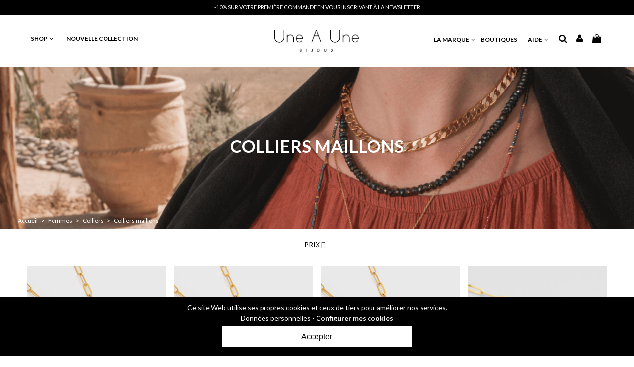

--- FILE ---
content_type: text/html; charset=utf-8
request_url: https://uneaune.com/322-colliers-maillons
body_size: 38695
content:
<!doctype html>
<html lang="fr">

  <head>
	
	  
  <meta charset="utf-8">


  <meta http-equiv="x-ua-compatible" content="ie=edge">





  <title>Collier à maillons</title>

  <meta name="description" content="Pourquoi choisir de porter un collier Maillons ? Il existe plusieurs raisons pour lesquelles quelqu&#039;un pourrait choisir de porter un collier à maillons :">
  <meta name="keywords" content="">
        <link rel="canonical" href="https://uneaune.com/322-colliers-maillons">
    
                
                  

<!--st begin -->

    <meta name="viewport" content="width=device-width, maximum-scale=1, initial-scale=1.0" />

<!--st end -->

  <link rel="icon" type="image/vnd.microsoft.icon" href="https://uneaune.com/img/favicon.ico?1665997893">
  <link rel="shortcut icon" type="image/x-icon" href="https://uneaune.com/img/favicon.ico?1665997893">
  <!--st begin -->
    <link rel="apple-touch-icon" sizes="180x180" href="https://uneaune.com/upload/stthemeeditor/fef4353d75680bc245b771eae0eaee9a.png?1666258678" />
      <link rel="icon" type="image/png" sizes="16x16" href="https://uneaune.com/upload/stthemeeditor/35bca32fd22c7d4ccce4aef078298bf7.png?1666258678" />
      <link rel="icon" type="image/png" sizes="32x32" href="https://uneaune.com/upload/stthemeeditor/085edf56706d3074a4fd05073256743d.png?1666258678" />
      <link rel="manifest" href="/upload/stthemeeditor/1/site.webmanifest?1666258678">
        <meta name="msapplication-config" content="https://uneaune.com/upload/stthemeeditor/1/browserconfig.xml?1666258678">
    
<!--st end -->

    <link rel="stylesheet" href="https://fonts.googleapis.com/css?family=Acme:100,100italic,200,200italic,300,300italic,400,400italic,500,500italic,600,600italic,700,700italic,800,800italic,900,900italic%7CLato:100,100italic,200,200italic,300,300italic,400,400italic,500,500italic,600,600italic,700,700italic,800,800italic,900,900italic%7CPlayfair+Display:100,100italic,200,200italic,300,300italic,400,400italic,500,500italic,600,600italic,700,700italic,800,800italic,900,900italic&amp;ver=0.1" media="all">
  <link rel="stylesheet" href="https://uneaune.com/themes/panda/assets/cache/theme-7563d31727.css" media="all">





<link rel="stylesheet" href="https://uneaune.com/themes/panda/assets/css/slideperso.css" media="all">


  

  <script>
        var PAYPLUG_DOMAIN = "https:\/\/secure.payplug.com";
        var TVGOOGLETRANSLATE_GID = "XXXXXXXXXXXXXXX";
        var addtocart_animation = 5;
        var applePayIdCart = null;
        var applePayMerchantSessionAjaxURL = "https:\/\/uneaune.com\/module\/payplug\/dispatcher";
        var applePayPaymentAjaxURL = "https:\/\/uneaune.com\/module\/payplug\/validation";
        var applePayPaymentRequestAjaxURL = "https:\/\/uneaune.com\/module\/payplug\/applepaypaymentrequest";
        var btGapTag = {"tagContent":{"tracking_type":{"label":"tracking_type","value":"view_item_list"},"contents":{"label":"contents","value":[{"item_id":"12747_22985","item_name":"Collier Maillons Rainbow Aqua Rose  TU AQUA-PINK BIO#0058","currency":"EUR","item_category":"Colliers","price":110,"item_brand":"UNE A UNE","quantity":1},{"item_id":"12749_22987","item_name":"Collier Maillons Rainbow Jaune-vert  TU YELLOW-GREEN BIO#006","currency":"EUR","item_category":"Colliers","price":110,"item_brand":"UNE A UNE","quantity":1},{"item_id":"12748_22986","item_name":"Collier Maillon Rainbow Aqua Orange  TU AQUA-ORANGE BIO#0078","currency":"EUR","item_category":"Colliers","price":110,"item_brand":"UNE A UNE","quantity":1},{"item_id":"6065_16797","item_name":"Collier maillon  TU OR","currency":"EUR","item_category":"S\u00e9lection F\u00eate des M\u00e8res","price":65,"item_brand":"UNE A UNE","quantity":1},{"item_id":"12470_22577","item_name":"Collier Cable Shiny  TU OR","currency":"EUR","item_category":"Colliers","price":70,"item_brand":"UNE A UNE","quantity":1},{"item_id":"12456_22563","item_name":"Collier Gros Maillons Rainbow Violet  TU PURPLE GREEN","currency":"EUR","item_category":"Colliers","price":110,"item_brand":"UNE A UNE","quantity":1},{"item_id":"12120_22313","item_name":"Collier Gros Maillons Rainbow Fuchsia  TU ROSE","currency":"EUR","item_category":"Colliers maillons","price":110,"item_brand":"UNE A UNE","quantity":1},{"item_id":"6743_17346","item_name":"Collier bolivia xl  TU OR","currency":"EUR","item_category":"Colliers maillons","price":120,"item_brand":"UNE A UNE","quantity":1},{"item_id":"7540_22741","item_name":"Collier bolivia xl argent  TU ARGENT","currency":"EUR","item_category":"Colliers maillons","price":220,"item_brand":"UNE A UNE","quantity":1},{"item_id":"10826_20099","item_name":"Collier Gourmette  TU OR","currency":"EUR","item_category":"OUTLET","price":39,"item_brand":"UNE A UNE","quantity":1},{"item_id":"10861_20496","item_name":"Collier Twist  TU OR","currency":"EUR","item_category":"Colliers","price":75,"item_brand":"UNE A UNE","quantity":1},{"item_id":"10863_21943","item_name":"Collier Pastille  TU OR","currency":"EUR","item_category":"Colliers","price":55,"item_brand":"UNE A UNE","quantity":1},{"item_id":"11184_20617","item_name":"Collier Gourmette XL  TU OR","currency":"EUR","item_category":"Colliers","price":95,"item_brand":"UNE A UNE","quantity":1},{"item_id":"12243_22246","item_name":"Collier Pachima  TU GOLD-AQUA","currency":"EUR","item_category":"Colliers","price":120,"item_brand":"UNE A UNE","quantity":1},{"item_id":"12136_22264","item_name":"Collier Rainbow Fuchsia  TU ROSE","currency":"EUR","item_category":"Colliers maillons","price":65,"item_brand":"UNE A UNE","quantity":1},{"item_id":"12141_22317","item_name":"Collier Rain Cerise Aqua  TU PINK-AQUA","currency":"EUR","item_category":"Colliers maillons","price":95,"item_brand":"UNE A UNE","quantity":1},{"item_id":"12143_22319","item_name":"Collier Rain Bleu Violet  TU BLUE-PURPLE","currency":"EUR","item_category":"Colliers maillons","price":95,"item_brand":"UNE A UNE","quantity":1}]},"coupon_name":{"label":"coupon","value":"no_coupon"},"value":{"label":"value","value":null},"content_name":{"label":"content_name","value":"Colliers maillons"},"content_category":{"label":"content_category","value":"'Colliers maillons'"}},"elementCategoryProduct":"article.product-miniature","elementShipping":"input[type=radio]","elementPayment":".ps-shown-by-js","elementlogin":"button#submit-login","elementsignup":"div.no-account","elementWishCat":"","elementWishProd":"","gaId":"G-NMM7YQ0C2N","gaEnable":"1","ajaxUrl":"https:\/\/uneaune.com\/module\/ganalyticspro\/ajax","token":"db31943daf7677410be591d716d49055","bRefund":false,"bPartialRefund":false,"bUseConsent":"0","bUseAxeption":"0","bConsentHtmlElement":"","bConsentHtmlElementSecond":"","iConsentConsentLvl":0,"referer":null,"acbIsInstalled":false,"tagCurrency":"EUR","gaUserId":0};
        var btPixel = {"btnAddToCart":"","btnAddToCartCategory":"","btnAddToWishlist":"button.wishlist-button-add","btnOrder":"button[name=\"confirm-addresses\"]","btnSub":".pm_subscription_display_product_buttons","tagContent":{"sPixel":"347393441359950","aDynTags":{"content_type":{"label":"content_type","value":"product"},"content_ids":{"label":"content_ids","value":"['FR12747','FR12749','FR12748','FR6065','FR12470','FR12456','FR12120','FR6743','FR7540','FR10826','FR10861','FR10863','FR11184','FR12243','FR12136','FR12141','FR12143']"},"value":{"label":"value","value":null},"content_name":{"label":"content_name","value":"Colliers maillons"},"content_category":{"label":"content_category","value":"Femmes > Colliers > Colliers maillons"}},"sCR":"\n","aTrackingType":{"label":"tracking_type","value":"ViewCategory"},"sJsObjName":"oPixelFacebook"},"pixel_id":"347393441359950","bUseConsent":"0","iConsentConsentLvl":0,"bConsentHtmlElement":"","token":"db31943daf7677410be591d716d49055","ajaxUrl":"https:\/\/uneaune.com\/module\/facebookproductad\/ajax","external_id":0,"useAdvancedMatching":false,"advancedMatchingData":false,"eventId":"d41d8cd98f00b204e9800998ecf8427e","fbdaSeparator":"v"};
        var btSl = {"ajaxUrl":"https:\/\/uneaune.com\/module\/facebookpsconnect\/ajax","token":"db31943daf7677410be591d716d49055"};
        var cart_ajax = true;
        var click_on_header_cart = 0;
        var elementorFrontendConfig = {"environmentMode":{"edit":false,"wpPreview":false},"i18n":{"shareOnFacebook":"Share on Facebook","shareOnTwitter":"Share on Twitter","pinIt":"Pin it","download":"Download","downloadImage":"Download image","fullscreen":"Fullscreen","zoom":"Zoom","share":"Share","playVideo":"Play Video","previous":"Previous","next":"Next","close":"Close"},"is_rtl":false,"breakpoints":{"xs":0,"sm":480,"md":768,"lg":992,"xl":1200,"xxl":1440,"fw":1600},"version":"3.0.11","is_static":false,"legacyMode":{"elementWrappers":false},"urls":{"assets":"\/modules\/steasybuilder\/elementor\/assets\/"},"settings":{"styleGlobals":[],"page":[],"editorPreferences":[]}};
        var go_to_shopping_cart = 0;
        var hover_display_cp = 0;
        var is_sandbox_mode = false;
        var module_name = "payplug";
        var payplug_ajax_url = "https:\/\/uneaune.com\/module\/payplug\/ajax";
        var payplug_transaction_error_message = "    <div class=\"payplugMsg_wrapper\">\n                                    <p  class=\"payplugMsg_error\" >La transaction n&#039;a pas pu aboutir, et votre carte n&#039;a pas \u00e9t\u00e9 d\u00e9bit\u00e9e.<\/p>\n                                        <button type=\"button\" class=\"payplugMsg_button\" name=\"card_deleted\">Ok<\/button>\n        \n            <\/div>\n";
        var prestashop = {"currency":{"name":"Euro","iso_code":"EUR","iso_code_num":"978","sign":"\u20ac"},"language":{"name":"Fran\u00e7ais (French)","iso_code":"fr","locale":"fr-FR","language_code":"fr","is_rtl":"0","date_format_lite":"d\/m\/Y","date_format_full":"d\/m\/Y H:i:s","id":1},"page":{"title":"","canonical":"https:\/\/uneaune.com\/322-colliers-maillons","meta":{"title":"Collier \u00e0 maillons","description":"Pourquoi choisir de porter un collier Maillons ? Il existe plusieurs raisons pour lesquelles quelqu'un pourrait choisir de porter un collier \u00e0 maillons :","keywords":"","robots":"index"},"page_name":"category","body_classes":{"lang-fr":true,"lang-rtl":false,"country-FR":true,"currency-EUR":true,"layout-full-width":true,"page-category":true,"tax-display-disabled":true,"category-id-322":true,"category-Colliers maillons":true,"category-id-parent-183":true,"category-depth-level-4":true},"admin_notifications":[]},"shop":{"name":"Une A Une","logo":"https:\/\/uneaune.com\/img\/une-a-une-logo-1650031535.jpg","stores_icon":"https:\/\/uneaune.com\/img\/logo_stores.png","favicon":"https:\/\/uneaune.com\/img\/favicon.ico"},"urls":{"base_url":"https:\/\/uneaune.com\/","current_url":"https:\/\/uneaune.com\/322-colliers-maillons","shop_domain_url":"https:\/\/uneaune.com","img_ps_url":"https:\/\/uneaune.com\/img\/","img_cat_url":"https:\/\/uneaune.com\/img\/c\/","img_lang_url":"https:\/\/uneaune.com\/img\/l\/","img_prod_url":"https:\/\/uneaune.com\/img\/p\/","img_manu_url":"https:\/\/uneaune.com\/img\/m\/","img_sup_url":"https:\/\/uneaune.com\/img\/su\/","img_ship_url":"https:\/\/uneaune.com\/img\/s\/","img_store_url":"https:\/\/uneaune.com\/img\/st\/","img_col_url":"https:\/\/uneaune.com\/img\/co\/","img_url":"https:\/\/uneaune.com\/themes\/panda\/assets\/img\/","css_url":"https:\/\/uneaune.com\/themes\/panda\/assets\/css\/","js_url":"https:\/\/uneaune.com\/themes\/panda\/assets\/js\/","pic_url":"https:\/\/uneaune.com\/upload\/","pages":{"address":"https:\/\/uneaune.com\/adresse","addresses":"https:\/\/uneaune.com\/adresses","authentication":"https:\/\/uneaune.com\/connexion","cart":"https:\/\/uneaune.com\/panier","category":"https:\/\/uneaune.com\/index.php?controller=category","cms":"https:\/\/uneaune.com\/index.php?controller=cms","contact":"https:\/\/uneaune.com\/nous-contacter","discount":"https:\/\/uneaune.com\/reduction","guest_tracking":"https:\/\/uneaune.com\/suivi-commande-invite","history":"https:\/\/uneaune.com\/historique-commandes","identity":"https:\/\/uneaune.com\/identite","index":"https:\/\/uneaune.com\/","my_account":"https:\/\/uneaune.com\/mon-compte","order_confirmation":"https:\/\/uneaune.com\/confirmation-commande","order_detail":"https:\/\/uneaune.com\/order-detail","order_follow":"https:\/\/uneaune.com\/suivi-commande","order":"https:\/\/uneaune.com\/commande","order_return":"https:\/\/uneaune.com\/order-return","order_slip":"https:\/\/uneaune.com\/avoirs","pagenotfound":"https:\/\/uneaune.com\/page-introuvable","password":"https:\/\/uneaune.com\/recuperation-mot-de-passe","pdf_invoice":"https:\/\/uneaune.com\/pdf-invoice","pdf_order_return":"https:\/\/uneaune.com\/pdf-order-return","pdf_order_slip":"https:\/\/uneaune.com\/pdf-order-slip","prices_drop":"https:\/\/uneaune.com\/promotions","product":"https:\/\/uneaune.com\/index.php?controller=product","search":"https:\/\/uneaune.com\/recherche","sitemap":"https:\/\/uneaune.com\/plan-site","stores":"https:\/\/uneaune.com\/boutiques","supplier":"https:\/\/uneaune.com\/fournisseur","register":"https:\/\/uneaune.com\/connexion?create_account=1","order_login":"https:\/\/uneaune.com\/commande?login=1"},"alternative_langs":[],"theme_assets":"\/themes\/panda\/assets\/","actions":{"logout":"https:\/\/uneaune.com\/?mylogout="},"no_picture_image":{"bySize":{"cart_default":{"url":"https:\/\/uneaune.com\/img\/p\/fr-default-cart_default.jpg","width":80,"height":95},"small_default":{"url":"https:\/\/uneaune.com\/img\/p\/fr-default-small_default.jpg","width":120,"height":142},"Thumbproductperso":{"url":"https:\/\/uneaune.com\/img\/p\/fr-default-Thumbproductperso.jpg","width":170,"height":201},"home_default":{"url":"https:\/\/uneaune.com\/img\/p\/fr-default-home_default.jpg","width":320,"height":379},"medium_default":{"url":"https:\/\/uneaune.com\/img\/p\/fr-default-medium_default.jpg","width":423,"height":501},"large_default":{"url":"https:\/\/uneaune.com\/img\/p\/fr-default-large_default.jpg","width":800,"height":948},"superlarge_default":{"url":"https:\/\/uneaune.com\/img\/p\/fr-default-superlarge_default.jpg","width":1372,"height":1626}},"small":{"url":"https:\/\/uneaune.com\/img\/p\/fr-default-cart_default.jpg","width":80,"height":95},"medium":{"url":"https:\/\/uneaune.com\/img\/p\/fr-default-home_default.jpg","width":320,"height":379},"large":{"url":"https:\/\/uneaune.com\/img\/p\/fr-default-superlarge_default.jpg","width":1372,"height":1626},"legend":""}},"configuration":{"display_taxes_label":false,"display_prices_tax_incl":true,"is_catalog":false,"show_prices":true,"opt_in":{"partner":false},"quantity_discount":{"type":"discount","label":"Remise sur prix unitaire"},"voucher_enabled":1,"return_enabled":1},"field_required":[],"breadcrumb":{"links":[{"title":"Accueil","url":"https:\/\/uneaune.com\/"},{"title":"Femmes","url":"https:\/\/uneaune.com\/165-femmes"},{"title":"Colliers","url":"https:\/\/uneaune.com\/183-colliers"},{"title":"Colliers maillons","url":"https:\/\/uneaune.com\/322-colliers-maillons"}],"count":4},"link":{"protocol_link":"https:\/\/","protocol_content":"https:\/\/"},"time":1769007651,"static_token":"db31943daf7677410be591d716d49055","token":"0ea2a3071d29698a662a93066c4e8192","debug":false};
        var psemailsubscription_subscription = "https:\/\/uneaune.com\/module\/ps_emailsubscription\/subscription";
        var quick_search_as = true;
        var quick_search_as_min = 1;
        var quick_search_as_size = 6;
        var st_cart_page_url = "\/\/uneaune.com\/panier?action=show";
        var st_maximum_already_message = "Vous avez atteint la quantit\u00e9 maximum pour ce produit.";
        var st_refresh_url = "\/\/uneaune.com\/module\/stshoppingcart\/ajax";
        var stamountleftfreeshipping = {"cart":{"value":2,"selector":".cart-grid-right .cart-detailed-actions","parent":".cart-grid-right","append":1,"bar":0,"starts":"<div class=\"st_amount_left_cart\" style=\"text-align:center;\">Livraison OFFERTE en point relais pour toutes les commandes*<br \/>Livraison \u00e0 domicile offerte \u00e0 partir de 150\u20ac*<\/div>","message":"<div class=\"st_amount_left_cart\">Livraison OFFERTE en point relais pour toutes les commandes*<br \/>Livraison \u00e0 domicile offerte \u00e0 partir de 150\u20ac*<\/div>","reached":"<div class=\"st_amount_left_cart\" style=\"text-align:center;\">Livraison OFFERTE en point relais pour toutes les commandes*<br \/>Livraison \u00e0 domicile offerte \u00e0 partir de 150\u20ac*<\/div>"}};
        var stamountleftfreeshipping_amount = {"hide":1};
        var stamountleftfreeshipping_starts_at_mes = 1;
        var steasym = {"submemus_action":0,"submemus_animation":0,"menu_sticky":0};
        var stfacetdsearch = {"with_inputs":"0","tooltips":false,"price_step":0,"weight_step":0,"drop_down":1,"loading_effect":3,"product_list_selector":"","magic":"0","is_mobile_device":false,"sample":{"price":"12\u202f345\u202f678,12\u00a0\u20ac","weight":"12\u202f345\u202f678,12kg"}};
        var sttheme = {"cookie_domain":"uneaune.com","cookie_path":"\/","drop_down":0,"magnificpopup_tprev":"Pr\u00e9c\u00e9dent","magnificpopup_tnext":"Suivant","magnificpopup_tcounter":"%curr% of %total%","is_rtl":0,"is_mobile_device":false,"gallery_image_type":"large_default","thumb_image_type":"Thumbproductperso","responsive_max":1,"fullwidth":0,"responsive":"1","product_view_swither":"0","infinite_scroll":"2","cate_pro_lazy":"1","sticky_column":"","filter_position":"","sticky_option":3,"product_thumbnails":"4","pro_thumnbs_per_fw":"2","pro_thumnbs_per_xxl":"1","pro_thumnbs_per_xl":"1","pro_thumnbs_per_lg":"1","pro_thumnbs_per_md":"1","pro_thumnbs_per_sm":"2","pro_thumnbs_per_xs":"1","pro_kk_per_fw":"1","pro_kk_per_xxl":"1","pro_kk_per_xl":"1","pro_kk_per_lg":"1","pro_kk_per_md":"1","pro_kk_per_sm":"1","pro_kk_per_xs":"1","categories_per_fw":"1","categories_per_xxl":"6","categories_per_xl":"5","categories_per_lg":"5","categories_per_md":"4","categories_per_sm":"3","categories_per_xs":"2","enable_zoom":2,"enable_thickbox":1,"retina":"0","sticky_mobile_header":"2","sticky_mobile_header_height":"0","use_mobile_header":"1","pro_image_column_md":"7","submemus_animation":0,"submemus_action":0,"pro_quantity_input":"2","popup_vertical_fit":"0","pro_tm_slider":"0","pro_tm_slider_cate":"1","buy_now":"0","lazyload_main_gallery":"0","product_views":"0"};
        var wrongemailaddress_stnewsletter = "Adresse e-mail incorrecte";
      </script>


<!--st end -->

  <style>#st_header .search_widget_block{width:280px;}.popsearch{background:#ffffff;}.popsearch .search_widget_form_inner.input-group-with-border{border-color:#ffffff;}.popsearch .search_widget_btn.btn{border-color:#ffffff;}.popsearch .search_widget_text{background-color:#ffffff;}.popsearch .search_widget_btn{background-color:#ffffff;}.popsearch .search_widget_text{color:#000000;}.popsearch .search_widget_btn{color:#000000;}.popsearch .popsearch_close{color:#000000;}.popsearch .search_widget_text::placeholder{color:rgba(0, 0, 0, 0.8);}</style>
<style>#steasy_column_17{padding-top: 0px;}#steasy_column_17{padding-bottom: 0px;}#easycontent_15 .title_block_inner{color:#000000;}#easycontent_15 .title_block {border-bottom-color: #000000;}#steasy_column_13{padding-top: 0px;}#steasy_column_13{padding-bottom: 0px;}#easycontent_3204 {padding-top:20px;}#steasy_column_23{padding-top: 0px;}#steasy_column_23{padding-bottom: 0px;}</style>
<style>#st_news_letter_1 .st_news_letter_form_inner{max-width:258px;}#st_news_letter_1 .st_news_letter_input{height:35px;}#st_news_letter_1 .input-group-with-border{border-color:#000000;}#st_news_letter_popup_2 .modal-dialog{max-width:650px;}</style>
<style> .breadcrumb_spacing{height:20px;} #page_banner_container_1 .breadcrumb_nav, #page_banner_container_1 .breadcrumb_nav a{color: #9f9f9f;} #page_banner_container_1 .style_content, #page_banner_container_1 .style_content a{color: #9f9f9f;} #page_banner_container_1 .breadcrumb_nav a{color: #9f9f9f;} #page_banner_container_1 .style_content a{color: #9f9f9f;} #page_banner_container_1 .breadcrumb_nav a:hover{color: #9f9f9f;} #page_banner_container_1 .style_content a:hover{color: #9f9f9f;} #page_banner_container_1 {border-bottom-width: 0px;} #page_banner_container_1 {padding-top: 8px;} #page_banner_container_1 {padding-bottom: 8px;} #page_banner_container_1 {margin-top:5px;}</style>
<style>.strelatedproducts_container.products_container .title_block_inner{font-size:25px;}</style>
<style>#side_products_cart{right: 0; left: auto; border-left-width: 4px;border-right-width: 0;}.is_rtl #side_products_cart{left: 0; right: auto;border-left-width:0;border-right-width: 4px;}#side_products_cart .st-menu-header .close_right_side{left: 4px; right: auto;}.is_rtl #side_products_cart .st-menu-header .close_right_side{left: auto; right: 4px;}.st-effect-1 #side_products_cart{-webkit-transform: translate3d(100%, 0, 0);transform: translate3d(100%, 0, 0);}.is_rtl .st-effect-1 #side_products_cart{-webkit-transform: translate3d(-100%, 0, 0);transform: translate3d(-100%, 0, 0);}#side_products_cart{right: 0; left: auto; border-left-width: 4px;border-right-width: 0;}.is_rtl #side_products_cart{left: 0; right: auto;border-left-width:0;border-right-width: 4px;}#side_products_cart .st-menu-header .close_right_side{left: 4px; right: auto;}.is_rtl #side_products_cart .st-menu-header .close_right_side{left: auto; right: 4px;}.st-effect-1 #side_products_cart{-webkit-transform: translate3d(100%, 0, 0);transform: translate3d(100%, 0, 0);}.is_rtl .st-effect-1 #side_products_cart{-webkit-transform: translate3d(-100%, 0, 0);transform: translate3d(-100%, 0, 0);}#side_steasymenu{right: auto; left: 0; border-left-width: 0;border-right-width: 4px;}.is_rtl #side_steasymenu{left: auto; right: 0;border-left-width:4px;border-right-width: 0;}#side_steasymenu .st-menu-header .close_right_side{left: auto; right: 4px;}.is_rtl #side_steasymenu .st-menu-header .close_right_side{left: 4px; right: auto;}.st-effect-1 #side_steasymenu{-webkit-transform: translate3d(-100%, 0, 0);transform: translate3d(-100%, 0, 0);}.is_rtl .st-effect-1 #side_steasymenu{-webkit-transform: translate3d(100%, 0, 0);transform: translate3d(100%, 0, 0);}#side_search{right: auto; left: 0; border-left-width: 0;border-right-width: 4px;}.is_rtl #side_search{left: auto; right: 0;border-left-width:4px;border-right-width: 0;}#side_search .st-menu-header .close_right_side{left: auto; right: 4px;}.is_rtl #side_search .st-menu-header .close_right_side{left: 4px; right: auto;}.st-effect-1 #side_search{-webkit-transform: translate3d(-100%, 0, 0);transform: translate3d(-100%, 0, 0);}.is_rtl .st-effect-1 #side_search{-webkit-transform: translate3d(100%, 0, 0);transform: translate3d(100%, 0, 0);}#rightbar{-webkit-flex-grow: 1; -moz-flex-grow: 1; flex-grow: 1; -ms-flex-positive: 1;}#leftbar{-webkit-flex-grow: 0; -moz-flex-grow: 0; flex-grow: 0; -ms-flex-positive: 0;}#rightbar{top:auto; bottom:0%;}#leftbar{top:auto; bottom:0%;}</style>
<style>.st_sticker_4{color:#000000;}.st_sticker_4{background:rgba(255,255,255,0.9);}.st_sticker_4{border-color:#000000;}.st_sticker_4{border-width:1px;}.st_sticker_4{height:30px;line-height:28px;}.st_sticker_4{font-weight:normal;}.st_sticker_4{left:0px;right:0px;margin-left: auto;margin-right:auto;}.st_sticker_4{top:50%;margin-top:-15px;}.st_sticker_2{border-color:#999999;}.st_sticker_2{border-width:2px;}.st_sticker_2{right:0px;}.st_sticker_2{top:0px;}.st_sticker_3{color:#ffffff;}.st_sticker_3{background:rgba(229,77,38,0);}.st_sticker_3{border-width:0px;}.st_sticker_3{font-weight:normal;}</style>
<style>.st_amount_left_cart.st_amount_left_bar::before,.st_amount_left_cart.st_amount_left_bar::after{height:3px;}.st_amount_left_cart{text-align:left;}.st_amount_left_popup{text-align:left;}.st_amount_left_easy{text-align:left;}.st_amount_left_custom{text-align:left;}.st_amount_left_checkout{text-align:left;}.st_amount_left_dropdown{text-align:left;}.st_amount_left_cart{padding-left:0px;}.st_amount_left_cart{padding-top:0px;}.st_amount_left_cart{padding-right:0px;}.st_amount_left_cart{padding-bottom:0px;}.st_amount_left_cart{margin-left:0px;}.st_amount_left_cart{margin-top:0px;}.st_amount_left_cart{margin-right:0px;}.st_amount_left_cart{margin-bottom:0px;}.st_amount_left_popup{padding-left:0px;}.st_amount_left_popup{padding-top:0px;}.st_amount_left_popup{padding-right:0px;}.st_amount_left_popup{padding-bottom:0px;}.st_amount_left_popup{margin-left:0px;}.st_amount_left_popup{margin-top:0px;}.st_amount_left_popup{margin-right:0px;}.st_amount_left_popup{margin-bottom:0px;}.st_amount_left_checkout{padding-left:0px;}.st_amount_left_checkout{padding-top:0px;}.st_amount_left_checkout{padding-right:0px;}.st_amount_left_checkout{padding-bottom:0px;}.st_amount_left_checkout{margin-left:0px;}.st_amount_left_checkout{margin-top:0px;}.st_amount_left_checkout{margin-right:0px;}.st_amount_left_checkout{margin-bottom:0px;}.st_amount_left_dropdown{padding-left:0px;}.st_amount_left_dropdown{padding-top:0px;}.st_amount_left_dropdown{padding-right:0px;}.st_amount_left_dropdown{padding-bottom:0px;}.st_amount_left_dropdown{margin-left:0px;}.st_amount_left_dropdown{margin-top:0px;}.st_amount_left_dropdown{margin-right:0px;}.st_amount_left_dropdown{margin-bottom:0px;}.st_amount_left_custom{padding-left:0px;}.st_amount_left_custom{padding-top:0px;}.st_amount_left_custom{padding-right:0px;}.st_amount_left_custom{padding-bottom:0px;}.st_amount_left_custom{margin-left:0px;}.st_amount_left_custom{margin-top:0px;}.st_amount_left_custom{margin-right:0px;}.st_amount_left_custom{margin-bottom:0px;}.st_amount_left_easy{padding-left:0px;}.st_amount_left_easy{padding-top:0px;}.st_amount_left_easy{padding-right:0px;}.st_amount_left_easy{padding-bottom:0px;}.st_amount_left_easy{margin-left:0px;}.st_amount_left_easy{margin-top:0px;}.st_amount_left_easy{margin-right:0px;}.st_amount_left_easy{margin-bottom:0px;}</style>
<style>
    .st-range-box .noUi-connect{background-color:#000000;}.st-range-box .noUi-vertical{height:200px;}.feds_block_title{color:#444444;}.feds_block_title{background-color:#F6F6F6;}#feds_search_filters #search_filters{margin-bottom:25px;}.feds_overlay_loader{font-size:16px;}.facet_title, .feds_dropdown_tri, .facet-title-mobile{color:#000000;}.facet_title, .feds_dropdown_tri, .facet-title-mobile{background-color:#ffffff;}#search_filters .feds_facet .facet_with_max_height{max-height:320px;}.feds_block_content{font-size:14px;}.feds_block_title{padding-left:8px;}.feds_block_content{padding-left:0px;}.facet_colexp_block{padding-left:10px;}@media only screen and (min-width:768px){.feds_facet_x .feds_dropdown_list{padding-left:10px;}}@media only screen and (max-width:767px){.feds_facet_x .facet_colexp_block{padding-left:10px;}}.facet_title, .feds_dropdown_tri{padding-left:10px;}.feds_active_filters{padding-left:10px;}.feds_block_title{padding-top:10px;}.feds_block_content{padding-top:0px;}.facet_colexp_block{padding-top:10px;}@media only screen and (min-width:768px){.feds_facet_x .feds_dropdown_list{padding-top:10px;}}@media only screen and (max-width:767px){.feds_facet_x .facet_colexp_block{padding-top:10px;}}.facet_title, .feds_dropdown_tri{padding-top:20px;}.feds_active_filters{padding-top:10px;}.feds_block_title{padding-right:8px;}.feds_block_content{padding-right:0px;}.facet_colexp_block{padding-right:10px;}@media only screen and (min-width:768px){.feds_facet_x .feds_dropdown_list{padding-right:10px;}}@media only screen and (max-width:767px){.feds_facet_x .facet_colexp_block{padding-right:10px;}}.facet_title, .feds_dropdown_tri{padding-right:10px;}.feds_active_filters{padding-right:10px;}.feds_block_title{padding-bottom:10px;}.feds_block_content{padding-bottom:0px;}.facet_colexp_block{padding-bottom:10px;}@media only screen and (min-width:768px){.feds_facet_x .feds_dropdown_list{padding-bottom:10px;}}@media only screen and (max-width:767px){.feds_facet_x .facet_colexp_block{padding-bottom:10px;}}.facet_title, .feds_dropdown_tri{padding-bottom:8px;}.feds_active_filters{padding-bottom:10px;}.facet_title, .feds_dropdown_tri{border-left-width:0px;}.facet_colexp_block{border-left-width:0px;}@media only screen and (min-width:768px){.feds_facet_x .feds_dropdown_list{border-left-width:0px;}}@media only screen and (max-width:767px){.feds_facet_x .facet_colexp_block{border-left-width:0px;}}.facet_title, .feds_dropdown_tri{border-top-width:0px;}.facet_colexp_block{border-top-width:0px;}@media only screen and (min-width:768px){.feds_facet_x .feds_dropdown_list{border-top-width:0px;}}@media only screen and (max-width:767px){.feds_facet_x .facet_colexp_block{border-top-width:0px;}}.facet_title, .feds_dropdown_tri{border-right-width:0px;}.facet_colexp_block{border-right-width:0px;}@media only screen and (min-width:768px){.feds_facet_x .feds_dropdown_list{border-right-width:0px;}}@media only screen and (max-width:767px){.feds_facet_x .facet_colexp_block{border-right-width:0px;}}.facet_title, .feds_dropdown_tri{border-bottom-width:0px;}.facet_colexp_block{border-bottom-width:0px;}@media only screen and (min-width:768px){.feds_facet_x .feds_dropdown_list{border-bottom-width:0px;}}@media only screen and (max-width:767px){.feds_facet_x .facet_colexp_block{border-bottom-width:0px;}}.facet_title_text, .feds_dropdown_tri .stfeds_flex_child{text-transform: uppercase;}.facet_title_text, .feds_dropdown_tri .stfeds_flex_child{font-size: 14px;}.feds_custom-input-box .feds_custom-input-item.feds_custom-input-checkbox,.feds_custom-input-box .feds_custom-input-item.feds_custom-input-radio{border-width:1px;}.feds_active_filters .feds_link:hover, .feds_active_filters .feds_link.active{color:#E54D26;}.feds_active_filters .feds_link{border-width:1px;text-decoration:none;padding:2px 3px;}.feds_active_filters .feds_link{border-color:#d9d9d9;}.feds_active_filters .feds_link{border-style:dashed;}.feds_custom-input-box .feds_custom-input-item.feds_custom-input-color{border-width:0px;}.feds_custom-input-box .feds_custom-input-item.feds_custom-input-color{line-height:15px;}.feds_dropdown_list{min-width:320px;}.feds_offcanvas_tri{font-size:16px;}.feds_block_title{}.feds_block_title{text-transform: uppercase;}.facet_title_text, .feds_dropdown_tri span{}.feds_facet_152 .feds_filter_120 .feds_link, .feds_facet_152 .feds_filter_120 .feds_showmore_button{padding-top:2px;padding-bottom:2px;}.feds_facet_152 .feds_filter_121 .feds_link, .feds_facet_152 .feds_filter_121 .feds_showmore_button{padding-top:2px;padding-bottom:2px;}.feds_facet_152 .feds_filter_122 .feds_link, .feds_facet_152 .feds_filter_122 .feds_showmore_button{padding-top:2px;padding-bottom:2px;}.feds_facet_147 .feds_filter_190 .feds_link, .feds_facet_147 .feds_filter_190 .feds_showmore_button{padding-top:2px;padding-bottom:2px;}.feds_facet_147 .feds_filter_191 .feds_link, .feds_facet_147 .feds_filter_191 .feds_showmore_button{padding-top:2px;padding-bottom:2px;}.feds_facet_154 .feds_filter_202 .feds_link, .feds_facet_154 .feds_filter_202 .feds_showmore_button{padding-top:2px;padding-bottom:2px;}.feds_facet_154 .feds_filter_203 .feds_link, .feds_facet_154 .feds_filter_203 .feds_showmore_button{padding-top:2px;padding-bottom:2px;}.feds_facet_154 .feds_filter_204 .feds_link, .feds_facet_154 .feds_filter_204 .feds_showmore_button{padding-top:2px;padding-bottom:2px;}.feds_facet_149 .feds_filter_218 .feds_link, .feds_facet_149 .feds_filter_218 .feds_showmore_button{padding-top:2px;padding-bottom:2px;}.feds_facet_149 .feds_filter_219 .feds_link, .feds_facet_149 .feds_filter_219 .feds_showmore_button{padding-top:2px;padding-bottom:2px;}.feds_facet_146 .feds_filter_266 .feds_link, .feds_facet_146 .feds_filter_266 .feds_showmore_button{padding-top:2px;padding-bottom:2px;}.feds_facet_146 .feds_filter_267 .feds_link, .feds_facet_146 .feds_filter_267 .feds_showmore_button{padding-top:2px;padding-bottom:2px;}.feds_facet_146 .feds_filter_268 .feds_link, .feds_facet_146 .feds_filter_268 .feds_showmore_button{padding-top:2px;padding-bottom:2px;}.feds_facet_148 .feds_filter_275 .feds_link, .feds_facet_148 .feds_filter_275 .feds_showmore_button{padding-top:2px;padding-bottom:2px;}.feds_facet_148 .feds_filter_276 .feds_link, .feds_facet_148 .feds_filter_276 .feds_showmore_button{padding-top:2px;padding-bottom:2px;}.feds_facet_148 .feds_filter_277 .feds_link, .feds_facet_148 .feds_filter_277 .feds_showmore_button{padding-top:2px;padding-bottom:2px;}.feds_facet_157 .feds_filter_278 .feds_link, .feds_facet_157 .feds_filter_278 .feds_showmore_button{padding-top:2px;padding-bottom:2px;}.feds_facet_157 .feds_filter_279 .feds_link, .feds_facet_157 .feds_filter_279 .feds_showmore_button{padding-top:2px;padding-bottom:2px;}.feds_facet_157 .feds_filter_280 .feds_link, .feds_facet_157 .feds_filter_280 .feds_showmore_button{padding-top:2px;padding-bottom:2px;}.feds_facet_156 .feds_filter_289 .feds_link, .feds_facet_156 .feds_filter_289 .feds_showmore_button{padding-top:2px;padding-bottom:2px;}.feds_facet_156 .feds_filter_290 .feds_link, .feds_facet_156 .feds_filter_290 .feds_showmore_button{padding-top:2px;padding-bottom:2px;}.feds_facet_156 .feds_filter_291 .feds_link, .feds_facet_156 .feds_filter_291 .feds_showmore_button{padding-top:2px;padding-bottom:2px;}.feds_facet_158 .feds_filter_298 .feds_link, .feds_facet_158 .feds_filter_298 .feds_showmore_button{padding-top:2px;padding-bottom:2px;}.feds_facet_158 .feds_filter_299 .feds_link, .feds_facet_158 .feds_filter_299 .feds_showmore_button{padding-top:2px;padding-bottom:2px;}.feds_facet_155 .feds_filter_300 .feds_link, .feds_facet_155 .feds_filter_300 .feds_showmore_button{padding-top:2px;padding-bottom:2px;}.feds_facet_155 .feds_filter_301 .feds_link, .feds_facet_155 .feds_filter_301 .feds_showmore_button{padding-top:2px;padding-bottom:2px;}.feds_facet_155 .feds_filter_302 .feds_link, .feds_facet_155 .feds_filter_302 .feds_showmore_button{padding-top:2px;padding-bottom:2px;}.feds_facet_150 .feds_filter_305 .feds_link, .feds_facet_150 .feds_filter_305 .feds_showmore_button{padding-top:2px;padding-bottom:2px;}.feds_facet_150 .feds_filter_306 .feds_link, .feds_facet_150 .feds_filter_306 .feds_showmore_button{padding-top:2px;padding-bottom:2px;}
</style>
  <link rel="prefetch" href="https://www.paypal.com/sdk/js?client-id=AXjYFXWyb4xJCErTUDiFkzL0Ulnn-bMm4fal4G-1nQXQ1ZQxp06fOuE7naKUXGkq2TZpYSiI9xXbs4eo&amp;merchant-id=39Z5LJTGFJX74&amp;currency=EUR&amp;intent=capture&amp;commit=false&amp;vault=false&amp;integration-date=2022-14-06&amp;disable-funding=bancontact,blik,card,eps,giropay,ideal,mybank,p24,sofort&amp;enable-funding=paylater&amp;components=marks,funding-eligibility" as="script">
<style>
            div#cookiesplus-modal,
        #cookiesplus-modal > div,
        #cookiesplus-modal p {
            background-color: #000 !important;
        }
    
            #cookiesplus-modal > div,
        #cookiesplus-modal p {
            color: #ffffff !important;
        }
    
            #cookiesplus-modal .cookiesplus-accept {
            background-color: #ffffff !important;
        }
    
            #cookiesplus-modal .cookiesplus-accept {
            border: 1px solid #ffffff !important;
        }
    

            #cookiesplus-modal .cookiesplus-accept {
            color: #000000 !important;
        }
    
            #cookiesplus-modal .cookiesplus-accept {
            font-size: 16px !important;
        }
    
    
            #cookiesplus-modal .cookiesplus-more-information {
            background-color: #FFFFFF !important;
        }
    
            #cookiesplus-modal .cookiesplus-more-information {
            border: 1px solid #ffffff !important;
        }
    
            #cookiesplus-modal .cookiesplus-more-information {
            color: #000 !important;
        }
    
            #cookiesplus-modal .cookiesplus-more-information {
            font-size: 16px !important;
        }
    
    
            #cookiesplus-modal .cookiesplus-reject {
            background-color: #20BF6B !important;
        }
    
            #cookiesplus-modal .cookiesplus-reject {
            border: 1px solid #20BF6B !important;
        }
    
            #cookiesplus-modal .cookiesplus-reject {
            color: #FFFFFF !important;
        }
    
            #cookiesplus-modal .cookiesplus-reject {
            font-size: 16px !important;
        }
    
    
            #cookiesplus-modal .cookiesplus-save:not([disabled]) {
            background-color: #FFFFFF !important;
        }
    
            #cookiesplus-modal .cookiesplus-save:not([disabled]) {
            border: 1px solid #ffffff !important;
        }
    
            #cookiesplus-modal .cookiesplus-save:not([disabled]) {
            color: #000 !important;
        }
    
            #cookiesplus-modal .cookiesplus-save {
            font-size: 16px !important;
        }
    
    
            .cookiesplus-finality-checkbox[value=off]:checked~.cookiesplus-finality-switch{background:#dd6868}.cookiesplus-finality-checkbox[value="on"]:checked~.cookiesplus-finality-switch{background:#6d906f}#cookiesplus-modal{padding:0}#cookiesplus-modal .cookiesplus-info{margin-bottom:0}@media (max-width:992px){.btncoo{width:50%;margin:0 auto}}@media (min-width:992px){.btncoo{width:30%;margin:0 auto}}
    
    #cookiesplus-tab {
                                    bottom: 0;
                left: 0;
                    
        
            }
</style>
<script async src="https://www.googletagmanager.com/gtag/js?id=XXXXXXXXXXXXXXX"></script><script type="text/javascript">
      window.dataLayer = window.dataLayer || [];
      function gtag(){ dataLayer.push(arguments);}
      gtag('js', new Date());
      gtag('config', TVGOOGLETRANSLATE_GID);
    </script>  <!-- START OF DOOFINDER ADD TO CART SCRIPT -->
  <script>
    document.addEventListener('doofinder.cart.add', function(event) {

      const checkIfCartItemHasVariation = (cartObject) => {
        return (cartObject.item_id === cartObject.grouping_id) ? false : true;
      }

      /**
      * Returns only ID from string
      */
      const sanitizeVariationID = (variationID) => {
        return variationID.replace(/\D/g, "")
      }

      doofinderManageCart({
        cartURL          : "https://uneaune.com/panier",  //required for prestashop 1.7, in previous versions it will be empty.
        cartToken        : "db31943daf7677410be591d716d49055",
        productID        : checkIfCartItemHasVariation(event.detail) ? event.detail.grouping_id : event.detail.item_id,
        customizationID  : checkIfCartItemHasVariation(event.detail) ? sanitizeVariationID(event.detail.item_id) : 0,   // If there are no combinations, the value will be 0
        quantity         : event.detail.amount,
        statusPromise    : event.detail.statusPromise,
        itemLink         : event.detail.link,
        group_id         : event.detail.group_id
      });
    });
  </script>
  <!-- END OF DOOFINDER ADD TO CART SCRIPT -->

  <!-- START OF DOOFINDER UNIQUE SCRIPT -->
  <script data-keepinline>
    
    (function(w, k) {w[k] = window[k] || function () { (window[k].q = window[k].q || []).push(arguments) }})(window, "doofinderApp")
    

    // Custom personalization:
    doofinderApp("config", "language", "fr");
    doofinderApp("config", "currency", "EUR");
  </script>
  <script src="https://eu1-config.doofinder.com/2.x/bf42ffb5-39a8-4685-8845-445c3e085e2e.js" async></script>
  <!-- END OF DOOFINDER UNIQUE SCRIPT -->
	<script async src="https://www.googletagmanager.com/gtag/js?id=G-NMM7YQ0C2N"></script>

<script type="text/javascript">
    opartStatSaveSessionUrl = "https://uneaune.com/module/opartstat/saveSession?ajax=1";
    opartStatSaveSessionUrl = opartStatSaveSessionUrl.replace(/&amp;/g, '&');
    opartControllerName = "CategoryController";
    opartElementId = "322";
    opartshopId = "1";
    opartUserAgent = "lscache_runner";
</script>
<script async src="/modules/opartstat/views/js/saveSession.js"></script>


<script type="text/javascript">
    var module_dir = "/modules/mailchimpsync/";
    var mailchimpsync_ajax = "https://uneaune.com/module/mailchimpsync/ajax";  
    var mailchimpsync_token = "475da28a040422bcad2fa67fdb9e054b";  
</script>


	
  </head>
  <body id="category" class="category lang-fr country-fr currency-eur layout-full-width page-category tax-display-disabled category-id-322 category-colliers-maillons category-id-parent-183 category-depth-level-4   lang_fr  dropdown_menu_event_0 
   desktop_device  slide_lr_column        is_logged_0 	 hide-left-column hide-right-column 
  ">	
      <div class="feds_offcanvas feds_show_on_2 feds_show_on_x">
	<div class="feds_offcanvas_background"></div>
	<div id="feds_offcanvas_search_filters" class="feds_offcanvas_content">
				<div class="feds_offcanvas_btn stfeds_flex_container">
			<a href="https://uneaune.com/322-colliers-maillons" title="Réinitialiser" class="feds_link stfeds_flex_child">Réinitialiser</a>
			<a href="javascript:;" title="Valider" class="feds_offcanvas_done feds_offcanvas_guan stfeds_flex_child">Valider</a>
		</div>
	</div>
	<a href="javascript:;" class="feds_offcanvas_times feds_offcanvas_guan" title="Fermer">&times;</a>
</div>
<div id="feds_overlay" class="feds_overlay  feds_overlay_center stfeds_flex_container stfeds_flex_center  feds_overlay_hide  feds_overlay_click "><i class="feds_overlay_loader feds-spin5 feds_animate-spin"></i></div><div class="jmdTopBar row col-md-12 col-sm-12">
    <div class="col-md-12 jmdColumna" id="jmdChange">
    </div>
</div>

<script>
    var columna1 = "Livraison gratuite en point relais";
    var columna2 = "-10% sur votre première commande en vous inscrivant à la newsletter";
    var columna3 = "Expédition sous 24h (hors week-ends et jours fériés)";
    var columna4 = "";
    var columna5 = "";
    var ncolumnas = "5";

    var string_array = new Array();

    if (columna1 != "") {
        string_array.push(columna1);
    }
    if (columna2 != "" && ncolumnas > 1) {
        string_array.push(columna2);
    }
    if (columna3 != "" && ncolumnas > 2) {
        string_array.push(columna3);
    }
    if (columna4 != "" && ncolumnas > 3) {
        string_array.push(columna4);
    }
    if (columna5 != "" && ncolumnas > 4) {
        string_array.push(columna5);
    }

    var delay=2000;
    var count = 0;
    function cambiarImagen(){
        document.getElementById("jmdChange").innerHTML=string_array[count];
        count++;
        if (count >= string_array.length) count = 0;
    }

    onload=function()
    {
        // Cargamos una imagen aleatoria
        cambiarImagen();
        // Indicamos que cada 5 segundos cambie la imagen
        setInterval(cambiarImagen,delay);
    }
</script>




    
	<div id="st-container" class="st-container st-effect-1">
	  <div class="st-pusher">
		<div class="st-content"><!-- this is the wrapper for the content -->
		  <div class="st-content-inner">
	<!-- off-canvas-end -->

	<main id="body_wrapper">
	  <div id="page_wrapper" class="">
	  
			  
	  
	  	  
	   
	    <div class="header-container   header_sticky_option_3">
	  <header id="st_header" class="animated fast">
		
		  
    

        

  <section id="mobile_bar" class="animated fast">
    <div class="container">
      <div id="mobile_bar_top" class="flex_container">
                  <div id="mobile_bar_left">
            <div class="flex_container">
            	                	<!-- MODULE st stsidebar -->
		<a id="rightbar_6"  data-name="side_steasymenu" data-direction="open_bar_left"  href="javascript:;"  class="mobile_bar_tri  easymenu_mobile_bar_tri mobile_bar_item" rel="nofollow" title="Menu">
		    <i class="fto-menu fs_xl"></i>
		    <span class="mobile_bar_tri_text">Menu</span>
		</a>
		<a id="rightbar_9" data-name="side_search" data-direction="open_bar_left"  href="javascript:;" class="mobile_bar_tri  search_mobile_bar_tri mobile_bar_item" rel="nofollow" title="Rechercher">
	    <i class="fto-search-1 fs_xl"></i>
	    <span class="mobile_bar_tri_text">Rechercher</span>
	</a>
	<!-- /MODULE st stsidebar -->

            </div>
          </div>
          <div id="mobile_bar_center" class="flex_child">
            <div class="flex_container  flex_center ">            	                            <a class="mobile_logo" href="https://uneaune.com/" title="Une A Une">
                          <img data-src="https://uneaune.com/img/cms/logo-header.png" title="" alt="" class="mobilemenuperso" src="https://uneaune.com/img/cms/logo-header.png">
            </a>
        
              	              
            </div>
          </div>
          <div id="mobile_bar_right">
            <div class="flex_container">	<!-- MODULE st stsidebar -->
	<a id="rightbar_7" data-name="side_customersignin" data-direction="open_bar_right" href="//uneaune.com/mon-compte" class="customersignin_mobile_bar_tri mobile_bar_item" rel="nofollow" title="Connecter">
	    <i class="fto-user fs_xl"></i>
	    <span class="mobile_bar_tri_text">Connecter</span>
	</a>
	<a id="rightbar_8" rel="nofollow" title="Voir mon panier d'achat"  href="https://uneaune.com/panier" class="  cart_mobile_bar_tri mobile_bar_item shopping_cart_style_2" data-name="side_products_cart" data-direction="open_bar_right">
		<div class="ajax_cart_bag">
			<span class="ajax_cart_quantity amount_circle ">0</span>
			<span class="ajax_cart_bg_handle"></span>
			<i class="fto-glyph icon_btn  fs_xl"></i>
		</div>
		<span class="mobile_bar_tri_text">Panier</span>
	</a>
<!-- /MODULE st stsidebar -->
</div>
          </div>
      </div>
      <div id="mobile_bar_bottom" class="flex_container">
        
      </div>
    </div>
  </section>


    <div class="nav_full_container "><style>.elementor-2 .elementor-element.elementor-element-face6ca > .elementor-element-populated, .elementor-2 .elementor-element.elementor-element-face6ca > .elementor-element-populated > .elementor-background-overlay, .elementor-2 .elementor-element.elementor-element-face6ca > .elementor-background-slideshow{border-radius:0px 0px 0px 0px;}.elementor-2 .elementor-element.elementor-element-face6ca > .elementor-element-populated{padding:0px 0px 0px 0px;}.elementor-2 .elementor-element.elementor-element-dc4cc92{padding:20px 0px 20px 0px;}.elementor-2 .elementor-element.elementor-element-4931caa{width:42%;}.elementor-2 .elementor-element.elementor-element-4931caa > .elementor-element-populated{padding:10px 10px 10px 10px;}.elementor-2 .elementor-element.elementor-element-00232be > .elementor-widget-container{margin:0px 0px 0px 0px;}.elementor-2 .elementor-element.elementor-element-d91a55c{width:15.647%;}.elementor-2 .elementor-element.elementor-element-aa1d837 .elementor-image img{max-width:170px;}.elementor-2 .elementor-element.elementor-element-1e86cd3{width:42%;}.elementor-bc-flex-widget .elementor-2 .elementor-element.elementor-element-1e86cd3.elementor-column .elementor-widget-wrap{align-items:center;}.elementor-2 .elementor-element.elementor-element-1e86cd3.elementor-column.elementor-element[data-element_type="column"] > .elementor-widget-wrap.elementor-element-populated{align-content:center;align-items:center;}.elementor-2 .elementor-element.elementor-element-1e86cd3.elementor-column > .elementor-widget-wrap{justify-content:flex-end;}.elementor-2 .elementor-element.elementor-element-1e86cd3 > .elementor-element-populated{padding:10px 10px 10px 10px;}.elementor-2 .elementor-element.elementor-element-04684ee{width:auto;max-width:auto;}.elementor-2 .elementor-element.elementor-element-41dccfe{width:auto;max-width:auto;align-self:center;}.elementor-2 .elementor-element.elementor-element-0c21055{width:auto;max-width:auto;align-self:center;}</style>		<div data-elementor-type="wp-page" data-elementor-id="2" class="elementor elementor-2" data-elementor-settings="[]">
							<div class="elementor-section-wrap">
							<section class="elementor-section elementor-top-section elementor-element elementor-element-2f130a2 elementor-section-boxed elementor-section-height-default elementor-section-height-default" data-id="2f130a2" data-element_type="section">
						<div class="elementor-container elementor-column-gap-default">
					<div class="elementor-column elementor-col-100 elementor-top-column elementor-element elementor-element-face6ca" data-id="face6ca" data-element_type="column">
			<div class="elementor-widget-wrap elementor-element-populated">
								<section class="elementor-section elementor-inner-section elementor-element elementor-element-dc4cc92 elementor-section-boxed elementor-section-height-default elementor-section-height-default" data-id="dc4cc92" data-element_type="section">
						<div class="elementor-container elementor-column-gap-default">
					<div class="elementor-column elementor-col-33 elementor-inner-column elementor-element elementor-element-4931caa" data-id="4931caa" data-element_type="column">
			<div class="elementor-widget-wrap elementor-element-populated">
								<div class="elementor-element elementor-element-00232be elementor-widget elementor-widget-menumodule" data-id="00232be" data-element_type="widget" data-widget_type="menumodule.default">
				<div class="elementor-widget-container">
			<div class="steasym_container steasym_header">
	<div class="steasym_main_container">
		<div class="steasym_ul steasym_ul_active_0 steasym_mu_level_0 steasym_flex_box steasym_animation_0 
 steasym_mu_layout_ steasym_ma_align_0  steasym_module_posi_0 steasym_underline_style_0 steasym_underline_animation_0">
				<div class="steasym_ml_level_0 steasym_ml_9  steasym_submenu_type_0 steasym_submenu_align_0 steasym_has_tab_0  steasym_parent    steasym_tab_type_0 steasym_give_space_0">
		<a href="javascript:;" class="steasym_ma steasym_ma_9 steasym_flex_container steasym_flex_center"   >
	<span class="steasym_flex_box steasym_mas">
		<span>SHOP <i class="fto-angle-down arrow_down arrow"></i></span>	</span>
	<i class="fto-down-open-mini steasym_down_arrow_icon steasym_arrow_icon"></i>	<span class="steasym_underline"></span>	</a>		<div class="steasym_sub">
<div class="steasym_sub_con steasym_sub_con_9">
	<style>.elementor-9 .elementor-element.elementor-element-6e6133a{transition:background 0.3s, border 0.3s, border-radius 0.3s, box-shadow 0.3s;}.elementor-9 .elementor-element.elementor-element-6e6133a > .elementor-background-overlay{transition:background 0.3s, border-radius 0.3s, opacity 0.3s;}.elementor-9 .elementor-element.elementor-element-9e1a8af > .elementor-element-populated{margin:0px 0px 0px 0px;padding:0px 1px 0px 0px;}.elementor-9 .elementor-element.elementor-element-9c8f3a7 .elementor-heading-title{font-weight:600;letter-spacing:1.5px;}.elementor-9 .elementor-element.elementor-element-9c8f3a7 .elementor-heading-title > u, .elementor-9 .elementor-element.elementor-element-9c8f3a7 .elementor-heading-title > i, .elementor-9 .elementor-element.elementor-element-9c8f3a7 .elementor-heading-title > b{vertical-align:middle;}.elementor-9 .elementor-element.elementor-element-9c8f3a7 > .elementor-widget-container{margin:0px 30px 0px 0px;padding:0px 0px 5px 0px;border-style:solid;border-width:0px 0px 1px 0px;}.elementor-9 .elementor-element.elementor-element-c320667 .elementor-heading-title{font-weight:500;text-decoration:underline;letter-spacing:1.5px;}.elementor-9 .elementor-element.elementor-element-c320667 .elementor-heading-title > u, .elementor-9 .elementor-element.elementor-element-c320667 .elementor-heading-title > i, .elementor-9 .elementor-element.elementor-element-c320667 .elementor-heading-title > b{vertical-align:middle;}.elementor-9 .elementor-element.elementor-element-c320667 > .elementor-widget-container{margin:0px 30px 0px 0px;padding:0px 0px 5px 0px;border-style:solid;border-width:0px 0px 0px 0px;}.elementor-9 .elementor-element.elementor-element-e7e0d2e > .elementor-widget-container{margin:0px 0px 0px 0px;padding:0px 0px 0px 0px;}.elementor-9 .elementor-element.elementor-element-0da515c > .elementor-element-populated{margin:0px 0px 0px 0px;padding:0px 0px 0px 0px;}.elementor-9 .elementor-element.elementor-element-0527a3c .elementor-heading-title{font-weight:600;letter-spacing:1.5px;}.elementor-9 .elementor-element.elementor-element-0527a3c .elementor-heading-title > u, .elementor-9 .elementor-element.elementor-element-0527a3c .elementor-heading-title > i, .elementor-9 .elementor-element.elementor-element-0527a3c .elementor-heading-title > b{vertical-align:middle;}.elementor-9 .elementor-element.elementor-element-0527a3c > .elementor-widget-container{margin:0px 20px 0px 0px;padding:0px 0px 5px 0px;border-style:solid;border-width:0px 0px 1px 0px;}.elementor-9 .elementor-element.elementor-element-74f73d4 .elementor-heading-title{font-weight:500;text-decoration:underline;letter-spacing:1.5px;}.elementor-9 .elementor-element.elementor-element-74f73d4 .elementor-heading-title > u, .elementor-9 .elementor-element.elementor-element-74f73d4 .elementor-heading-title > i, .elementor-9 .elementor-element.elementor-element-74f73d4 .elementor-heading-title > b{vertical-align:middle;}.elementor-9 .elementor-element.elementor-element-74f73d4 > .elementor-widget-container{margin:0px 30px 0px 0px;padding:0px 0px 5px 0px;border-style:solid;border-width:0px 0px 0px 0px;}.elementor-9 .elementor-element.elementor-element-ff76f11 > .elementor-element-populated{margin:0px 0px 0px 0px;padding:0px 0px 0px 0px;}.elementor-9 .elementor-element.elementor-element-4cc72fd .elementor-heading-title{font-weight:600;letter-spacing:1.5px;}.elementor-9 .elementor-element.elementor-element-4cc72fd .elementor-heading-title > u, .elementor-9 .elementor-element.elementor-element-4cc72fd .elementor-heading-title > i, .elementor-9 .elementor-element.elementor-element-4cc72fd .elementor-heading-title > b{vertical-align:middle;}.elementor-9 .elementor-element.elementor-element-4cc72fd > .elementor-widget-container{margin:0px 30px 0px 0px;padding:0px 0px 5px 0px;border-style:solid;border-width:0px 0px 1px 0px;border-radius:0px 0px 0px 0px;}.elementor-9 .elementor-element.elementor-element-da744d4 .elementor-heading-title{font-weight:500;text-decoration:underline;letter-spacing:1.5px;}.elementor-9 .elementor-element.elementor-element-da744d4 .elementor-heading-title > u, .elementor-9 .elementor-element.elementor-element-da744d4 .elementor-heading-title > i, .elementor-9 .elementor-element.elementor-element-da744d4 .elementor-heading-title > b{vertical-align:middle;}.elementor-9 .elementor-element.elementor-element-da744d4 > .elementor-widget-container{margin:0px 30px 0px 0px;padding:0px 0px 5px 0px;border-style:solid;border-width:0px 0px 0px 0px;}.elementor-9 .elementor-element.elementor-element-1b0e3da > .elementor-element-populated{margin:0px 30px 0px 0px;padding:0px 0px 00px 0px;}.elementor-9 .elementor-element.elementor-element-ef3702a .elementor-heading-title{font-weight:600;letter-spacing:1.5px;}.elementor-9 .elementor-element.elementor-element-ef3702a .elementor-heading-title > u, .elementor-9 .elementor-element.elementor-element-ef3702a .elementor-heading-title > i, .elementor-9 .elementor-element.elementor-element-ef3702a .elementor-heading-title > b{vertical-align:middle;}.elementor-9 .elementor-element.elementor-element-ef3702a > .elementor-widget-container{margin:0px 0px 0px 0px;padding:0px 0px 5px 0px;border-style:solid;border-width:0px 0px 1px 0px;}.elementor-9 .elementor-element.elementor-element-696e56b .elementor-heading-title{font-weight:500;text-decoration:underline;letter-spacing:1.5px;}.elementor-9 .elementor-element.elementor-element-696e56b .elementor-heading-title > u, .elementor-9 .elementor-element.elementor-element-696e56b .elementor-heading-title > i, .elementor-9 .elementor-element.elementor-element-696e56b .elementor-heading-title > b{vertical-align:middle;}.elementor-9 .elementor-element.elementor-element-696e56b > .elementor-widget-container{margin:0px 30px 0px 0px;padding:0px 0px 5px 0px;border-style:solid;border-width:0px 0px 0px 0px;}.elementor-9 .elementor-element.elementor-element-862e17d > .elementor-element-populated{margin:0px 30px 0px 0px;padding:0px 0px 00px 0px;}.elementor-9 .elementor-element.elementor-element-5f6b3eb .elementor-heading-title{font-weight:600;letter-spacing:1.5px;}.elementor-9 .elementor-element.elementor-element-5f6b3eb .elementor-heading-title > u, .elementor-9 .elementor-element.elementor-element-5f6b3eb .elementor-heading-title > i, .elementor-9 .elementor-element.elementor-element-5f6b3eb .elementor-heading-title > b{vertical-align:middle;}.elementor-9 .elementor-element.elementor-element-5f6b3eb > .elementor-widget-container{margin:0px 0px 0px 0px;padding:0px 0px 5px 0px;border-style:solid;border-width:0px 0px 1px 0px;}.elementor-9 .elementor-element.elementor-element-45155fe{width:25%;}.elementor-9 .elementor-element.elementor-element-d16a0fc .elementor-heading-title{font-weight:600;}.elementor-9 .elementor-element.elementor-element-d16a0fc .elementor-heading-title > u, .elementor-9 .elementor-element.elementor-element-d16a0fc .elementor-heading-title > i, .elementor-9 .elementor-element.elementor-element-d16a0fc .elementor-heading-title > b{vertical-align:middle;}.elementor-9 .elementor-element.elementor-element-65e7b37 .elementor-heading-title{font-weight:600;}.elementor-9 .elementor-element.elementor-element-65e7b37 .elementor-heading-title > u, .elementor-9 .elementor-element.elementor-element-65e7b37 .elementor-heading-title > i, .elementor-9 .elementor-element.elementor-element-65e7b37 .elementor-heading-title > b{vertical-align:middle;}.elementor-9 .elementor-element.elementor-element-26e4d14 .elementor-heading-title{font-weight:600;}.elementor-9 .elementor-element.elementor-element-26e4d14 .elementor-heading-title > u, .elementor-9 .elementor-element.elementor-element-26e4d14 .elementor-heading-title > i, .elementor-9 .elementor-element.elementor-element-26e4d14 .elementor-heading-title > b{vertical-align:middle;}.elementor-9 .elementor-element.elementor-element-f17f009 .elementor-heading-title{font-weight:600;}.elementor-9 .elementor-element.elementor-element-f17f009 .elementor-heading-title > u, .elementor-9 .elementor-element.elementor-element-f17f009 .elementor-heading-title > i, .elementor-9 .elementor-element.elementor-element-f17f009 .elementor-heading-title > b{vertical-align:middle;}.elementor-9 .elementor-element.elementor-element-263bcfc .elementor-heading-title{font-weight:600;}.elementor-9 .elementor-element.elementor-element-263bcfc .elementor-heading-title > u, .elementor-9 .elementor-element.elementor-element-263bcfc .elementor-heading-title > i, .elementor-9 .elementor-element.elementor-element-263bcfc .elementor-heading-title > b{vertical-align:middle;}.elementor-9 .elementor-element.elementor-element-71f7804{width:74.665%;}.elementor-9 .elementor-element.elementor-element-71f7804 > .elementor-element-populated{padding:0px 0px 0px 0px;}.elementor-9 .elementor-element.elementor-element-115f2a7{text-align:center;}.elementor-9 .elementor-element.elementor-element-115f2a7 .elementor-image img{width:100%;}.steasym_ml_9 .steasym_sub{width:900px;box-shadow:0px 2px 6px -1px rgba(0,0,0,0.5);}div.steasym_ml_9.steasym_submenu_align_2 .steasym_sub{margin-left:calc(-900px/2);}.steasym_dropdown_tab_item_9 > .steasym_dropdown_tab_panel{width:900px;}</style>		<div data-elementor-type="wp-page" data-elementor-id="9" class="elementor elementor-9" data-elementor-settings="[]">
							<div class="elementor-section-wrap">
							<section class="elementor-section elementor-top-section elementor-element elementor-element-6e6133a elementor-section-boxed elementor-section-height-default elementor-section-height-default" data-id="6e6133a" data-element_type="section" data-settings="{&quot;background_background&quot;:&quot;classic&quot;}">
						<div class="elementor-container elementor-column-gap-default">
					<div class="elementor-column elementor-col-100 elementor-top-column elementor-element elementor-element-93f57dc" data-id="93f57dc" data-element_type="column">
			<div class="elementor-widget-wrap elementor-element-populated">
								<section class="elementor-section elementor-inner-section elementor-element elementor-element-0ce4651 elementor-section-boxed elementor-section-height-default elementor-section-height-default" data-id="0ce4651" data-element_type="section">
						<div class="elementor-container elementor-column-gap-default">
					<div class="elementor-column elementor-col-20 elementor-inner-column elementor-element elementor-element-9e1a8af" data-id="9e1a8af" data-element_type="column">
			<div class="elementor-widget-wrap elementor-element-populated">
								<div class="elementor-element elementor-element-9c8f3a7 elementor-widget elementor-widget-heading" data-id="9c8f3a7" data-element_type="widget" data-widget_type="heading.default">
				<div class="elementor-widget-container">
			<div class="elementor-heading-title elementor-inline-editing" data-elementor-setting-key="title_fr"><a href="https://uneaune.com/183-colliers">COLLIERS</a></div>		</div>
				</div>
				<div class="elementor-element elementor-element-c320667 elementor-widget elementor-widget-heading" data-id="c320667" data-element_type="widget" data-widget_type="heading.default">
				<div class="elementor-widget-container">
			<div class="elementor-heading-title elementor-inline-editing" data-elementor-setting-key="title_fr"><a href="https://uneaune.com/183-colliers">Voir tous les colliers</a></div>		</div>
				</div>
				<div class="elementor-element elementor-element-e7e0d2e elementor-widget elementor-widget-menus_category_list" data-id="e7e0d2e" data-element_type="widget" data-widget_type="menus_category_list.default">
				<div class="elementor-widget-container">
			<div class="steasym_category_block steasym_subcategory_layout_0 steasym_fl_align_0 steasym_sl_align_0 steasym_subl_align_ steasym_multi_align_0 steasym_fl_border_apply_0 steasym_sl_border_apply_0 ">
                                        <div class="steasym_mu_level_1 ">
<div class="row">    <div class="col-lg-12">        <div class="steasym_ml steasym_ml_level_1  ">
                                                            <a href="https://uneaune.com/410-colliers-inde" title="Colliers Inde" class="steasym_ma_item steasym_ma_level_1 ">
                                                                                <span class="steasym_ma_text">Colliers Inde</span>
                        </a>
                    </div>
    </div>    </div><div class="row">    <div class="col-lg-12">        <div class="steasym_ml steasym_ml_level_1  ">
                                                            <a href="https://uneaune.com/295-colliers-perles" title="Colliers perles" class="steasym_ma_item steasym_ma_level_1 ">
                                                                                <span class="steasym_ma_text">Colliers perles</span>
                        </a>
                    </div>
    </div>    </div><div class="row">    <div class="col-lg-12">        <div class="steasym_ml steasym_ml_level_1  ">
                                                            <a href="https://uneaune.com/321-colliers-courts" title="Colliers courts" class="steasym_ma_item steasym_ma_level_1 ">
                                                                                <span class="steasym_ma_text">Colliers courts</span>
                        </a>
                    </div>
    </div>    </div><div class="row">    <div class="col-lg-12">        <div class="steasym_ml steasym_ml_level_1  ">
                                                            <a href="https://uneaune.com/323-colliers-chaines-fines" title="Colliers chaines fines" class="steasym_ma_item steasym_ma_level_1 ">
                                                                                <span class="steasym_ma_text">Colliers chaines fines</span>
                        </a>
                    </div>
    </div>    </div><div class="row">    <div class="col-lg-12">        <div class="steasym_ml steasym_ml_level_1  ">
                                                            <a href="https://uneaune.com/324-colliers-pendentif" title="Colliers pendentif" class="steasym_ma_item steasym_ma_level_1 ">
                                                                                <span class="steasym_ma_text">Colliers pendentif</span>
                        </a>
                    </div>
    </div>    </div><div class="row">    <div class="col-lg-12">        <div class="steasym_ml steasym_ml_level_1  ">
                                                            <a href="https://uneaune.com/189-chapelets" title="Chapelets" class="steasym_ma_item steasym_ma_level_1 ">
                                                                                <span class="steasym_ma_text">Chapelets</span>
                        </a>
                    </div>
    </div>    </div><div class="row">    <div class="col-lg-12">        <div class="steasym_ml steasym_ml_level_1  ">
                                                            <a href="https://uneaune.com/322-colliers-maillons" title="Colliers maillons" class="steasym_ma_item steasym_ma_level_1 ">
                                                                                <span class="steasym_ma_text">Colliers maillons</span>
                        </a>
                    </div>
    </div>    </div><div class="row">    <div class="col-lg-12">        <div class="steasym_ml steasym_ml_level_1  ">
                                                            <a href="https://uneaune.com/184-sautoirs" title="Sautoirs" class="steasym_ma_item steasym_ma_level_1 ">
                                                                                <span class="steasym_ma_text">Sautoirs</span>
                        </a>
                    </div>
    </div>    </div><div class="row">    <div class="col-lg-12">        <div class="steasym_ml steasym_ml_level_1  ">
                                                            <a href="https://uneaune.com/269-gouttes" title="Gouttes" class="steasym_ma_item steasym_ma_level_1 ">
                                                                                <span class="steasym_ma_text">Gouttes</span>
                        </a>
                    </div>
    </div>    </div>
</div>            </div>
		</div>
				</div>
					</div>
		</div>
				<div class="elementor-column elementor-col-20 elementor-inner-column elementor-element elementor-element-0da515c" data-id="0da515c" data-element_type="column">
			<div class="elementor-widget-wrap elementor-element-populated">
								<div class="elementor-element elementor-element-0527a3c elementor-widget elementor-widget-heading" data-id="0527a3c" data-element_type="widget" data-widget_type="heading.default">
				<div class="elementor-widget-container">
			<div class="elementor-heading-title elementor-inline-editing" data-elementor-setting-key="title_fr"><a href="https://uneaune.com/185-bracelets">BRACELETS</a></div>		</div>
				</div>
				<div class="elementor-element elementor-element-74f73d4 elementor-widget elementor-widget-heading" data-id="74f73d4" data-element_type="widget" data-widget_type="heading.default">
				<div class="elementor-widget-container">
			<div class="elementor-heading-title elementor-inline-editing" data-elementor-setting-key="title_fr"><a href="https://uneaune.com/185-bracelets">Voir tous les bracelets</a></div>		</div>
				</div>
				<div class="elementor-element elementor-element-a28dee4 elementor-widget elementor-widget-menus_category_list" data-id="a28dee4" data-element_type="widget" data-widget_type="menus_category_list.default">
				<div class="elementor-widget-container">
			<div class="steasym_category_block steasym_subcategory_layout_0 steasym_fl_align_0 steasym_sl_align_0 steasym_subl_align_ steasym_multi_align_0 steasym_fl_border_apply_0 steasym_sl_border_apply_0 ">
                                        <div class="steasym_mu_level_1 ">
<div class="row">    <div class="col-lg-12">        <div class="steasym_ml steasym_ml_level_1  ">
                                                            <a href="https://uneaune.com/408-bracelets-inde" title="Bracelets Inde" class="steasym_ma_item steasym_ma_level_1 ">
                                                                                <span class="steasym_ma_text">Bracelets Inde</span>
                        </a>
                    </div>
    </div>    </div><div class="row">    <div class="col-lg-12">        <div class="steasym_ml steasym_ml_level_1  ">
                                                            <a href="https://uneaune.com/325-bracelets-perles" title="Bracelets perles" class="steasym_ma_item steasym_ma_level_1 ">
                                                                                <span class="steasym_ma_text">Bracelets perles</span>
                        </a>
                    </div>
    </div>    </div><div class="row">    <div class="col-lg-12">        <div class="steasym_ml steasym_ml_level_1  ">
                                                            <a href="https://uneaune.com/326-bracelets-chaines-fines" title="Bracelets chaines fines" class="steasym_ma_item steasym_ma_level_1 ">
                                                                                <span class="steasym_ma_text">Bracelets chaines fines</span>
                        </a>
                    </div>
    </div>    </div><div class="row">    <div class="col-lg-12">        <div class="steasym_ml steasym_ml_level_1  ">
                                                            <a href="https://uneaune.com/186-joncs" title="Joncs" class="steasym_ma_item steasym_ma_level_1 ">
                                                                                <span class="steasym_ma_text">Joncs</span>
                        </a>
                    </div>
    </div>    </div><div class="row">    <div class="col-lg-12">        <div class="steasym_ml steasym_ml_level_1  ">
                                                            <a href="https://uneaune.com/372-manchettes" title="Manchettes" class="steasym_ma_item steasym_ma_level_1 ">
                                                                                <span class="steasym_ma_text">Manchettes</span>
                        </a>
                    </div>
    </div>    </div><div class="row">    <div class="col-lg-12">        <div class="steasym_ml steasym_ml_level_1  ">
                                                            <a href="https://uneaune.com/373-bracelets-maillons" title="Bracelets maillons" class="steasym_ma_item steasym_ma_level_1 ">
                                                                                <span class="steasym_ma_text">Bracelets maillons</span>
                        </a>
                    </div>
    </div>    </div><div class="row">    <div class="col-lg-12">        <div class="steasym_ml steasym_ml_level_1  ">
                                                            <a href="https://uneaune.com/356-bracelets-fils-et-rubans" title="Bracelets fils et rubans" class="steasym_ma_item steasym_ma_level_1 ">
                                                                                <span class="steasym_ma_text">Bracelets fils et rubans</span>
                        </a>
                    </div>
    </div>    </div>
</div>            </div>
		</div>
				</div>
					</div>
		</div>
				<div class="elementor-column elementor-col-20 elementor-inner-column elementor-element elementor-element-ff76f11" data-id="ff76f11" data-element_type="column">
			<div class="elementor-widget-wrap elementor-element-populated">
								<div class="elementor-element elementor-element-4cc72fd elementor-widget elementor-widget-heading" data-id="4cc72fd" data-element_type="widget" data-widget_type="heading.default">
				<div class="elementor-widget-container">
			<div class="elementor-heading-title elementor-inline-editing" data-elementor-setting-key="title_fr"><a href="https://uneaune.com/187-boucles">BOUCLES</a></div>		</div>
				</div>
				<div class="elementor-element elementor-element-da744d4 elementor-widget elementor-widget-heading" data-id="da744d4" data-element_type="widget" data-widget_type="heading.default">
				<div class="elementor-widget-container">
			<div class="elementor-heading-title elementor-inline-editing" data-elementor-setting-key="title_fr"><a href="https://uneaune.com/187-boucles">Voir toutes les boucles</a></div>		</div>
				</div>
				<div class="elementor-element elementor-element-750640a elementor-widget elementor-widget-menus_category_list" data-id="750640a" data-element_type="widget" data-widget_type="menus_category_list.default">
				<div class="elementor-widget-container">
			<div class="steasym_category_block steasym_subcategory_layout_0 steasym_fl_align_0 steasym_sl_align_0 steasym_subl_align_ steasym_multi_align_0 steasym_fl_border_apply_0 steasym_sl_border_apply_0 ">
                                        <div class="steasym_mu_level_1 ">
<div class="row">    <div class="col-lg-12">        <div class="steasym_ml steasym_ml_level_1  ">
                                                            <a href="https://uneaune.com/327-creoles" title="Créoles" class="steasym_ma_item steasym_ma_level_1 ">
                                                                                <span class="steasym_ma_text">Créoles</span>
                        </a>
                    </div>
    </div>    </div><div class="row">    <div class="col-lg-12">        <div class="steasym_ml steasym_ml_level_1  ">
                                                            <a href="https://uneaune.com/328-mini-creoles" title="Mini Créoles" class="steasym_ma_item steasym_ma_level_1 ">
                                                                                <span class="steasym_ma_text">Mini Créoles</span>
                        </a>
                    </div>
    </div>    </div><div class="row">    <div class="col-lg-12">        <div class="steasym_ml steasym_ml_level_1  ">
                                                            <a href="https://uneaune.com/330-boucles-pierres" title="Boucles pierres" class="steasym_ma_item steasym_ma_level_1 ">
                                                                                <span class="steasym_ma_text">Boucles pierres</span>
                        </a>
                    </div>
    </div>    </div><div class="row">    <div class="col-lg-12">        <div class="steasym_ml steasym_ml_level_1  ">
                                                            <a href="https://uneaune.com/329-puces" title="Puces" class="steasym_ma_item steasym_ma_level_1 ">
                                                                                <span class="steasym_ma_text">Puces</span>
                        </a>
                    </div>
    </div>    </div><div class="row">    <div class="col-lg-12">        <div class="steasym_ml steasym_ml_level_1  ">
                                                            <a href="https://uneaune.com/374-boucles-pendantes" title="Boucles pendantes" class="steasym_ma_item steasym_ma_level_1 ">
                                                                                <span class="steasym_ma_text">Boucles pendantes</span>
                        </a>
                    </div>
    </div>    </div>
</div>            </div>
		</div>
				</div>
					</div>
		</div>
				<div class="elementor-column elementor-col-20 elementor-inner-column elementor-element elementor-element-1b0e3da" data-id="1b0e3da" data-element_type="column">
			<div class="elementor-widget-wrap elementor-element-populated">
								<div class="elementor-element elementor-element-ef3702a elementor-widget elementor-widget-heading" data-id="ef3702a" data-element_type="widget" data-widget_type="heading.default">
				<div class="elementor-widget-container">
			<div class="elementor-heading-title elementor-inline-editing" data-elementor-setting-key="title_fr"><a href="https://uneaune.com/188-bagues">BAGUES</a></div>		</div>
				</div>
				<div class="elementor-element elementor-element-696e56b elementor-widget elementor-widget-heading" data-id="696e56b" data-element_type="widget" data-widget_type="heading.default">
				<div class="elementor-widget-container">
			<div class="elementor-heading-title elementor-inline-editing" data-elementor-setting-key="title_fr"><a href="https://uneaune.com/188-bagues">Voir toutes les bagues</a></div>		</div>
				</div>
				<div class="elementor-element elementor-element-2e0c337 elementor-widget elementor-widget-menus_category_list" data-id="2e0c337" data-element_type="widget" data-widget_type="menus_category_list.default">
				<div class="elementor-widget-container">
			<div class="steasym_category_block steasym_subcategory_layout_0 steasym_fl_align_0 steasym_sl_align_0 steasym_subl_align_ steasym_multi_align_0 steasym_fl_border_apply_0 steasym_sl_border_apply_0 ">
                                        <div class="steasym_mu_level_1 ">
<div class="row">    <div class="col-lg-12">        <div class="steasym_ml steasym_ml_level_1  ">
                                                            <a href="https://uneaune.com/331-bagues-pierres" title="Bagues pierres" class="steasym_ma_item steasym_ma_level_1 ">
                                                                                <span class="steasym_ma_text">Bagues pierres</span>
                        </a>
                    </div>
    </div>    </div><div class="row">    <div class="col-lg-12">        <div class="steasym_ml steasym_ml_level_1  ">
                                                            <a href="https://uneaune.com/332-bagues-fines" title="Bagues fines" class="steasym_ma_item steasym_ma_level_1 ">
                                                                                <span class="steasym_ma_text">Bagues fines</span>
                        </a>
                    </div>
    </div>    </div><div class="row">    <div class="col-lg-12">        <div class="steasym_ml steasym_ml_level_1  ">
                                                            <a href="https://uneaune.com/333-bagues-ajustables" title="Bagues ajustables" class="steasym_ma_item steasym_ma_level_1 ">
                                                                                <span class="steasym_ma_text">Bagues ajustables</span>
                        </a>
                    </div>
    </div>    </div><div class="row">    <div class="col-lg-12">        <div class="steasym_ml steasym_ml_level_1  ">
                                                            <a href="https://uneaune.com/411-bagues-multi-rangs" title="Bagues multi-rangs" class="steasym_ma_item steasym_ma_level_1 ">
                                                                                <span class="steasym_ma_text">Bagues multi-rangs</span>
                        </a>
                    </div>
    </div>    </div>
</div>            </div>
		</div>
				</div>
					</div>
		</div>
				<div class="elementor-column elementor-col-20 elementor-inner-column elementor-element elementor-element-862e17d" data-id="862e17d" data-element_type="column">
			<div class="elementor-widget-wrap elementor-element-populated">
								<div class="elementor-element elementor-element-5f6b3eb elementor-widget elementor-widget-heading" data-id="5f6b3eb" data-element_type="widget" data-widget_type="heading.default">
				<div class="elementor-widget-container">
			<div class="elementor-heading-title elementor-inline-editing" data-elementor-setting-key="title_fr">COLLECTIONS</div>		</div>
				</div>
				<div class="elementor-element elementor-element-9173a69 elementor-widget elementor-widget-menus_category_list" data-id="9173a69" data-element_type="widget" data-widget_type="menus_category_list.default">
				<div class="elementor-widget-container">
			<div class="steasym_category_block steasym_subcategory_layout_0 steasym_fl_align_0 steasym_sl_align_0 steasym_subl_align_ steasym_multi_align_0 steasym_fl_border_apply_0 steasym_sl_border_apply_0 ">
                                        <div class="steasym_mu_level_1 ">
<div class="row">    <div class="col-lg-12">        <div class="steasym_ml steasym_ml_level_1  ">
                                                            <a href="https://uneaune.com/418-inde" title="Inde" class="steasym_ma_item steasym_ma_level_1 ">
                                                                                <span class="steasym_ma_text">Inde</span>
                        </a>
                    </div>
    </div>    </div><div class="row">    <div class="col-lg-12">        <div class="steasym_ml steasym_ml_level_1  ">
                                                            <a href="https://uneaune.com/422-boheme" title="Bohème" class="steasym_ma_item steasym_ma_level_1 ">
                                                                                <span class="steasym_ma_text">Bohème</span>
                        </a>
                    </div>
    </div>    </div><div class="row">    <div class="col-lg-12">        <div class="steasym_ml steasym_ml_level_1  ">
                                                            <a href="https://uneaune.com/417-copa-cabana" title="Copa-Cabana" class="steasym_ma_item steasym_ma_level_1 ">
                                                                                <span class="steasym_ma_text">Copa-Cabana</span>
                        </a>
                    </div>
    </div>    </div><div class="row">    <div class="col-lg-12">        <div class="steasym_ml steasym_ml_level_1  ">
                                                            <a href="https://uneaune.com/413-wonderland" title="Wonderland" class="steasym_ma_item steasym_ma_level_1 ">
                                                                                <span class="steasym_ma_text">Wonderland</span>
                        </a>
                    </div>
    </div>    </div><div class="row">    <div class="col-lg-12">        <div class="steasym_ml steasym_ml_level_1  ">
                                                            <a href="https://uneaune.com/419-essentiel" title="Essentiel" class="steasym_ma_item steasym_ma_level_1 ">
                                                                                <span class="steasym_ma_text">Essentiel</span>
                        </a>
                    </div>
    </div>    </div>
</div>            </div>
		</div>
				</div>
					</div>
		</div>
							</div>
		</section>
					</div>
		</div>
							</div>
		</section>
				<section class="elementor-section elementor-top-section elementor-element elementor-element-290479a elementor-section-boxed elementor-section-height-default elementor-section-height-default" data-id="290479a" data-element_type="section">
						<div class="elementor-container elementor-column-gap-default">
					<div class="elementor-column elementor-col-33 elementor-top-column elementor-element elementor-element-45155fe" data-id="45155fe" data-element_type="column">
			<div class="elementor-widget-wrap elementor-element-populated">
								<div class="elementor-element elementor-element-d16a0fc elementor-widget elementor-widget-heading" data-id="d16a0fc" data-element_type="widget" data-widget_type="heading.default">
				<div class="elementor-widget-container">
			<div class="elementor-heading-title elementor-inline-editing" data-elementor-setting-key="title_fr"><a href="https://uneaune.com/363-argent">ARGENT 925</a></div>		</div>
				</div>
				<div class="elementor-element elementor-element-65e7b37 elementor-widget elementor-widget-heading" data-id="65e7b37" data-element_type="widget" data-widget_type="heading.default">
				<div class="elementor-widget-container">
			<div class="elementor-heading-title elementor-inline-editing" data-elementor-setting-key="title_fr"><a href="https://uneaune.com/64-accessoires">ACCESSOIRES</a></div>		</div>
				</div>
				<div class="elementor-element elementor-element-26e4d14 elementor-widget elementor-widget-heading" data-id="26e4d14" data-element_type="widget" data-widget_type="heading.default">
				<div class="elementor-widget-container">
			<div class="elementor-heading-title elementor-inline-editing" data-elementor-setting-key="title_fr"><a href="https://uneaune.com/280-outlet">OUTLET</a></div>		</div>
				</div>
				<div class="elementor-element elementor-element-f17f009 elementor-widget elementor-widget-heading" data-id="f17f009" data-element_type="widget" data-widget_type="heading.default">
				<div class="elementor-widget-container">
			<div class="elementor-heading-title elementor-inline-editing" data-elementor-setting-key="title_fr"><a href="https://uneaune.com/249-enfant">COLLECTION KIDS</a></div>		</div>
				</div>
				<div class="elementor-element elementor-element-263bcfc elementor-widget elementor-widget-heading" data-id="263bcfc" data-element_type="widget" data-widget_type="heading.default">
				<div class="elementor-widget-container">
			<div class="elementor-heading-title elementor-inline-editing" data-elementor-setting-key="title_fr"><a href="https://uneaune.com/cartes-cadeaux">CARTE CADEAU</a></div>		</div>
				</div>
					</div>
		</div>
				<div class="elementor-column elementor-col-66 elementor-top-column elementor-element elementor-element-71f7804" data-id="71f7804" data-element_type="column">
			<div class="elementor-widget-wrap elementor-element-populated">
								<div class="elementor-element elementor-element-115f2a7 elementor-widget elementor-widget-image" data-id="115f2a7" data-element_type="widget" data-widget_type="image.default">
				<div class="elementor-widget-container">
					<div class="elementor-image">
							<figure class="wp-caption">
											<a href="https://uneaune.com/content/61-collection-coeur" class="elementor-clickable">
							<picture><img data-src="https://uneaune.com/img/cms/Visuel Homepage/Navigation/Collection%20coeur%20menu.jpg" title="" alt="https://uneaune.com/content/61-collection-coeur"class="cate_pro_lazy"  /></picture>								</a>
											<figcaption class="widget-image-caption wp-caption-text">découvrir la collection coeur <3






</figcaption>
										</figure>
					</div>
				</div>
				</div>
					</div>
		</div>
							</div>
		</section>
						</div>
					</div>
			</div></div>
 
	</div>
				<div class="steasym_ml_level_0 steasym_ml_2055  steasym_submenu_type_0 steasym_submenu_align_0 steasym_has_tab_0  steasym_parent    steasym_tab_type_0 steasym_give_space_0">
		<a href="https://uneaune.com/407-nouvelle-collection" class="steasym_ma steasym_ma_2055 steasym_flex_container steasym_flex_center"   >
	<span class="steasym_flex_box steasym_mas">
		<span>NOUVELLE COLLECTION</span>	</span>
	<i class="fto-down-open-mini steasym_down_arrow_icon steasym_arrow_icon"></i>	<span class="steasym_underline"></span>	</a>			<style>.steasym_ma_2055 .steasym_mas i{font-size:0px;}.steasym_ma_2055 .steasym_mas span{text-transform:uppercase;}</style>	 
	</div>
		</div>	</div>
</div>		</div>
				</div>
					</div>
		</div>
				<div class="elementor-column elementor-col-33 elementor-inner-column elementor-element elementor-element-d91a55c" data-id="d91a55c" data-element_type="column">
			<div class="elementor-widget-wrap elementor-element-populated">
								<div class="elementor-element elementor-element-aa1d837 elementor-widget elementor-widget-image" data-id="aa1d837" data-element_type="widget" data-widget_type="image.default">
				<div class="elementor-widget-container">
					<div class="elementor-image">
											<a href="https://uneaune.com" class="elementor-clickable">
							<picture><img data-src="https://uneaune.com/img/cms/logo-header.png" title="" alt=""class="cate_pro_lazy"  /></picture>								</a>
											</div>
				</div>
				</div>
					</div>
		</div>
				<div class="elementor-column elementor-col-33 elementor-inner-column elementor-element elementor-element-1e86cd3" data-id="1e86cd3" data-element_type="column">
			<div class="elementor-widget-wrap elementor-element-populated">
								<div class="elementor-element elementor-element-04684ee elementor-widget__width-auto elementor-widget elementor-widget-html" data-id="04684ee" data-element_type="widget" data-widget_type="html.default">
				<div class="elementor-widget-container">
			<style>
#menu
{
	width: 100%;
	margin: 0;
	padding: 0px 0 0 0;
	list-style: none;
}

#menu li
{
	float: left;
	padding: 0 10px 5px 0px;
	position: relative;
	line-height: 0;
}

#menu a 
{
	height: 25px;
	padding: 0 0;
	color: #000000;
	text-transform: uppercase;
	text-decoration: none;
    font-size: 12px;
font-weight: bold;
text-transform: uppercase;
}

#menu li:hover > a
{
	color: #000000;
}

*html #menu li a:hover /* IE6 */
{
	color: #000000;
}

#menu li:hover > ul
{
	display: block;
    background: #fff;
padding: 10px;
box-shadow: 0px 2px 6px -1px rgba(0,0,0,0.5);
}

/* Sub-menu */

#menu ul
{
    list-style: none;
    margin: 0;
    padding: 0;    
    display: none;
    position: absolute;
    top: 13px;
    left: 0;
    z-index: 99999;
}

#menu ul ul
{
  top: 0;
  left: 150px;
}

#menu ul li
{
    float: none;
    margin: 0;
    padding: 0;
    display: block;
}

#menu ul li:last-child
{   

}

#menu ul a
{    
    padding: 10px;
	height: 10px;
	width: 130px;
	height: auto;
    line-height: 1;
    display: block;
    white-space: nowrap;
    float: none;
	text-transform: none;
	font-weight: 400;
}

*html #menu ul a /* IE6 */
{    
	height: 10px;
}

*:first-child+html #menu ul a /* IE7 */
{    
	height: 10px;
}

#menu ul a:hover
{
}

#menu ul li:first-child > a
{
    -moz-border-radius: 5px 5px 0 0;
    border-radius: 5px 5px 0 0;
}

#menu ul li:first-child > a:after
{
    position: absolute;
    left: 30px;
    top: -8px;
    width: 0;
    height: 0;
    border-left: 5px solid transparent;
    border-right: 5px solid transparent;
    border-bottom: 8px solid #444;
}

#menu ul ul li:first-child a:after
{
    left: -8px;
    top: 12px;
    width: 0;
    height: 0;
    border-left: 0;	
    border-bottom: 5px solid transparent;
    border-top: 5px solid transparent;
    border-right: 8px solid #444;
}

#menu ul li:first-child a:hover:after
{
    border-bottom-color: #04acec; 
}

#menu ul ul li:first-child a:hover:after
{
    border-right-color: #04acec; 
    border-bottom-color: transparent; 	
}


#menu ul li:last-child > a
{
    -moz-border-radius: 0 0 5px 5px;
    border-radius: 0 0 5px 5px;
}

/* Clear floated elements */
#menu:after 
{
	visibility: hidden;
	display: block;
	font-size: 0;
	content: " ";
	clear: both;
	height: 0;
}
</style>
<ul id="menu">
		<li>
		<a href="#">LA MARQUE&nbsp;<i class="fto-angle-down arrow_down arrow"></i></a>
		<ul>
			<li>
				<a href="https://uneaune.com/content/13-notre-histoire">NOTRE HISTOIRE</a>
			</li>
			<li>
				<a href="https://uneaune.com/content/14-les-pierres">LES PIERRES</a>		
			</li>
			<li>
				<a href="https://uneaune.com/content/51-vous">VOUS ❤</a>	
			</li>
		</ul>
	</li>
	<li>
		<a href="https://uneaune.com/module/freestorelocator/page">BOUTIQUES<i class="fto-angle-down arrow_down arrow" style="color: #fff;"></i></a>
	</li>
	<li>
		<a href="#">AIDE&nbsp;<i class="fto-angle-down arrow_down arrow"></i></a>
		<ul>
			<li>
				<a href="https://uneaune.com/content/11-faq">FAQ</a>
			</li>
			<li>
				<a href="https://uneaune.com/content/50-guide-des-tailles">GUIDE DES TAILLES</a>		
			</li>
			<li>
				<a href="https://uneaune.com/nous-contacter">CONTACTEZ-NOUS</a>		
			</li>
		</ul>
	</li>
</ul>		</div>
				</div>
				<div class="elementor-element elementor-element-41dccfe elementor-widget__width-auto elementor-widget elementor-widget-header_modules" data-id="41dccfe" data-element_type="widget" data-widget_type="header_modules.default">
				<div class="elementor-widget-container">
			<!-- MODULE st stsearchbar -->
<div class="stsearchbar_link top_bar_item stsearchbar_builder header_icon_btn_2">
<a href="javascript:;" title="Rechercher" rel="nofollow" class="header_item popsearch_tri">	<span class="header_icon_btn_icon header_v_align_m "><i class="fto-search-1 icon_btn fs_big"></i></span>    </a>
</div>
<!-- /MODULE st stsearchbar -->
		</div>
				</div>
				<div class="elementor-element elementor-element-0c21055 headericon elementor-widget__width-auto elementor-widget elementor-widget-header_modules" data-id="0c21055" data-element_type="widget" data-widget_type="header_modules.default">
				<div class="elementor-widget-container">
			<!-- MODULE st stcustomersignin -->
						<a class="login top_bar_item header_icon_btn_2" href="https://uneaune.com/mon-compte" rel="nofollow" title="Connectez-vous au compte de votre client"><span class="header_item"><span class="header_icon_btn_icon header_v_align_m "><i class="fto-user icon_btn fs_big"></i></span></span></a>
		<!-- /MODULE st stcustomersignin -->		</div>
				</div>
				<div class="elementor-element elementor-element-2d5c44d elementor-widget elementor-widget-header_modules" data-id="2d5c44d" data-element_type="widget" data-widget_type="header_modules.default">
				<div class="elementor-widget-container">
			<!-- MODULE st stshoppingcart -->
<div class="blockcart dropdown_wrap top_bar_item shopping_cart_style_2  clearfix" data-refresh-url="//uneaune.com/module/stshoppingcart/ajax"><a href="//uneaune.com/panier?action=show" title="Voir mon panier d'achat" rel="nofollow" class="st_shopping_cart dropdown_tri header_item " data-name="side_products_cart" data-direction="open_bar_right"><span class="header_icon_btn_icon header_v_align_m  mar_r4 "><i class="fto-glyph icon_btn"></i></span><span class="header_icon_btn_text header_v_align_m"></span></a></div><!-- /MODULE st stshoppingcart -->		</div>
				</div>
					</div>
		</div>
							</div>
		</section>
					</div>
		</div>
							</div>
		</section>
						</div>
					</div>
		</div>


  <div id="easymenu_container" class="easymenu_bar"></div>
          		
	</header>
</div>      
	  
	  
	  
	  
	  	  
		<aside id="notifications">
  <div class="container">
    
    
    
      </div>
</aside>
	  

	  
  
    	 
      	<div  class="block-category card card-block backcat" style="background-image:url(https://uneaune.com/c/322-categorybig/colliers-maillons.jpg); no-repeat 0px 0px;">
      		<h1 class="page_heading category_page_heading mb-3  text-1   catheader">Colliers maillons
      		</h1>
      		<h2 class="h2perso">
      			
      		</h2>
      		
				  <!-- MODULE st stpagebanner -->
<div id="page_banner_container_1" class="align-bread  breadcrumb_wrapper " >
  <div class="container"><div class="row">
        <div class="col-12  text-1 ">
                                                    <nav data-depth="4" class="breadcrumb_nav" style="color:#ffffff;" >
            <ul itemscope itemtype="http://schema.org/BreadcrumbList">
                              <li itemprop="itemListElement" itemscope itemtype="http://schema.org/ListItem">
                  <a itemprop="item" href="https://uneaune.com/" class="text_color" title="Accueil" style="color:#ffffff!important;" >                    <span itemprop="name">Accueil</span>
                  </a>                  <meta itemprop="position" content="1">
                </li>
                <li class="navigation-pipe">&gt;</li>                              <li itemprop="itemListElement" itemscope itemtype="http://schema.org/ListItem">
                  <a itemprop="item" href="https://uneaune.com/165-femmes" class="text_color" title="Femmes" style="color:#ffffff!important;" >                    <span itemprop="name">Femmes</span>
                  </a>                  <meta itemprop="position" content="2">
                </li>
                <li class="navigation-pipe">&gt;</li>                              <li itemprop="itemListElement" itemscope itemtype="http://schema.org/ListItem">
                  <a itemprop="item" href="https://uneaune.com/183-colliers" class="text_color" title="Colliers" style="color:#ffffff!important;" >                    <span itemprop="name">Colliers</span>
                  </a>                  <meta itemprop="position" content="3">
                </li>
                <li class="navigation-pipe">&gt;</li>                              <li itemprop="itemListElement" itemscope itemtype="http://schema.org/ListItem">
                                      <span itemprop="name">Colliers maillons</span>
                                    <meta itemprop="position" content="4">
                </li>
                                          </ul>
          </nav>
                  </div>
  </div></div>
</div>
<!--/ MODULE st stpagebanner -->

				<div class="breadcrumb_spacing"></div>	  		
      	</div>
          
		  <div class="full_width_top_container">    <!-- MODULE st swiper -->
        <!--/ MODULE st swiper -->
</div>
		  <div class="full_width_top2_container"></div>
		  <div class="wrapper_top_container"></div>
	  

	  <section id="wrapper" class="columns-container">
	  
	  	  
	  
	  
	  	  
	  	  
	  	  
	  
		<div id="columns" class="container">
		  <div class="row">

									
			

			

			
  <div id="center_column" class="single_column col-sm-12">
    
  <section id="main">

    



      
          <!-- MODULE st swiper -->
        <!--/ MODULE st swiper -->

      
      

    <section id="products">
      
        

        
                  

        <div id="product-list-top-wrap">
          
<a href="javascript:;" class="feds_offcanvas_tri feds_offcanvas_tri_2 feds_offcanvas_tri_mobile_1  "><i class="feds-sliders"></i>Filtres</a>
<div class="feds_horizontal_wrap">
<div class="feds_horizontal feds_horizontal_dropdown">
	<div id="feds_search_filters" class="feds_show_on_2 ">
	  <div id="search_filters" class="feds_show_on_mobile_1">
    <div class="feds_overlay feds_overlay_center stfeds_flex_container stfeds_flex_center feds_overlay_hide feds_overlay_click"><i class="feds_overlay_loader feds-spin5 feds_animate-spin"></i></div>    
          
              <div class="feds_block_content feds_showmore_box ">
    
          

            <div class="feds_dropdown_even">
                                                              
            
      
      <section class="feds_facet feds_zhuangtai_1 facet_title_colexp_0 
             
       
             
      clearfix facet_type_slider feds_facet_147">
                    <div class="feds_dropdown_wrap facet_feds_dropdown_item">
              <div class="feds_dropdown_tri feds_dropdown_tri_in stfeds_flex_container" aria-haspopup="true" aria-expanded="false">
                  <span class="stfeds_flex_child">Prix
                                      </span>
                  <i class="feds-angle-down feds_arrow_down feds_arrow"></i>
                  <i class="feds-angle-up feds_arrow_up feds_arrow"></i>
              </div>
              <div class="feds_dropdown_list " aria-labelledby="Prix">
                  <div class="facet_title facet-title-mobile stfeds_flex_container">
                    <div class="facet_title_text stfeds_flex_child">Prix</div>
                    <span class="facet_colexp_icons">
                      <i class="feds-plus-2 facet_exped_kai"></i>
                      <i class="feds-minus facet_exped_guan"></i>
                    </span>
                  </div>
                                      <div class="st-range-box facet_colexp_block feds_filter_191  st-noUi-style-1" id="facet_91970">
                      <div class="st-range-top st-range-bar ">
                                    <span class="value-lower"></span>
                  <span class="value-split">-</span>
                  <span class="value-upper"></span>                                  </div>
                                <div class="st_range_inner">
                <div class="st-range" 
                data-jiazhong="price" 
                data-url="https://uneaune.com/322-colliers-maillons?q=Prix-%E2%82%AC-30-220" 
                data-min="30" 
                data-max="220" 
                data-lower="30" 
                 data-upper="220"                 data-nolower="0"
                data-values="" 
                data-prefix="" 
                data-suffix="" 
                data-slider-label="Prix" 
                data-slider-unit="€" 
                data-pips="0"
                data-vertical="0"
                data-tooltips=""
                data-numerical=""
                data-step="1"></div>
                </div>
                                    </div>
                                </div>
            </div>
                </section>
                          </div>
          </div>
  <div class="feds_st_btn">
  <div class="stfeds_flex_container">
    <a href="https://uneaune.com/322-colliers-maillons" title="Réinitialiser" class="btn btn-default feds_link stfeds_flex_child mar_r6">Réinitialiser</a>
    <a href="javascript:;" title="Valider" class="btn btn-default close_right_side stfeds_flex_child">Valider</a>
  </div>
  </div>
  </div>

	</div>
</div>
</div>

                      
        </div>


        <div id="product-list-wrap">
          
            <div id="js-product-list">
        
              
              
  
      
  
  
  
  
  
  
    <div class="products product_list   row grid   clear_list_16  clear_list_align_0 clear_list_proportion_0" data-classnames=" col-fw-3 col-xxl-3 col-xl-3 col-lg-3 col-md-4 col-sm-4 col-6 ">
                        
                
    
       
    
                    
    
    
    
    
    
    
                                  <div class="product_list_item   col-fw-3 col-xxl-3 col-xl-3 col-lg-3 col-md-4 col-sm-4 col-6       first-item-of-screen-line first-screen-line     first-item-of-large-line first-large-line     first-item-of-desktop-line first-desktop-line     first-in-line first-line     first-item-of-tablet-line first-tablet-line     first-item-of-mobile-line first-mobile-line     first-item-of-portrait-line first-portrait-line">
      
        


        <article class=" ajax_block_product js-product-miniature" data-id-product="12747" data-id-product-attribute="22985" data-minimal-quantity="1" >
  <div class="pro_outer_box clearfix home_default">
    <div class="pro_first_box ">
      
                            	<div class="swiper-container tm_gallery tm_gallery_top swiper-button-lr swiper-navigation-circle swiper-small-button  lazy_swiper " data-lazyload="1" >
        <div class="swiper-wrapper">
                          <div class="swiper-slide  tm_cover ">
              	<i class="swiper-lazy-preloader fto-spin5 animate-spin"></i>                    <a href="https://uneaune.com/colliers/12747-22985-collier-gm-rainbow-aqua-rose-3664046268540.html#/1570-taille-tu/2702-couleur-aqua_pink_bio0058" class="tm_gallery_item_box" title="">                        <picture>
                                                <img
                          class="tm_gallery_item  swiper-lazy "
                          data-src="https://uneaune.com/233305-home_default/collier-gm-rainbow-aqua-rose.jpg"
                                                    alt=""
                          title=""
                          width="320" 
                          height="379"
                        />
                        </picture>
                    </a>              </div>
                          <div class="swiper-slide ">
              	<i class="swiper-lazy-preloader fto-spin5 animate-spin"></i>                    <a href="https://uneaune.com/colliers/12747-22985-collier-gm-rainbow-aqua-rose-3664046268540.html#/1570-taille-tu/2702-couleur-aqua_pink_bio0058" class="tm_gallery_item_box" title="">                        <picture>
                                                <img
                          class="tm_gallery_item  swiper-lazy "
                          data-src="https://uneaune.com/233306-home_default/collier-gm-rainbow-aqua-rose.jpg"
                                                    alt=""
                          title=""
                          width="320" 
                          height="379"
                        />
                        </picture>
                    </a>              </div>
                    </div>
        <div class="swiper-button swiper-button-next"><i class="fto-left-open slider_arrow_left"></i><i class="fto-right-open slider_arrow_right"></i></div>
        <div class="swiper-button swiper-button-prev"><i class="fto-left-open slider_arrow_left"></i><i class="fto-right-open slider_arrow_right"></i></div>
    </div>            
                            
                              
                </div>
    <div class="pro_second_box pro_block_align_0">
              
              

      <a href="//uneaune.com/183-colliers" title="Colliers" class="pro_mini_cate_name mar_b6 " >Colliers</a>            
            <div class="flex_box flex_start mini_name">
      <h3  class="s_title_block flex_child  two_rows "><a href="https://uneaune.com/colliers/12747-22985-collier-gm-rainbow-aqua-rose-3664046268540.html#/1570-taille-tu/2702-couleur-aqua_pink_bio0058" title="Collier Maillons Rainbow Aqua Rose"  >Collier Maillons Rainbow Aqua Rose</a></h3>
            </div>
      

      
      
      <div class="pro_kuan_box ">
      
          <div class="product-price-and-shipping pad_b6" >
    
    

    <span  class="price " aria-label="Prix">110,00 €</span>
    
    
    
    

    
            

    

    
  </div>
      
      
              
      </div>
                  
        
      
      <div class="product-desc pad_b6  " >Le Collier Gros Maillons Rainbow allie élégance et modernité avec sa chaîne en laiton doré à l’or fin 18 carats et ses maillons généreux. Sa pierre dégradée Aqua-rose capte la lumière, apportant un éclat unique. Avec...</div>
      
            <div class="act_box_cart  display_normal  add_show_on_mobile ">
                                                  <a class="ajax_add_to_cart_button hover_fly_btn  btn btn-default addbackwhite btn-spin" href="https://uneaune.com/colliers/12747-22985-collier-gm-rainbow-aqua-rose-3664046268540.html#/1570-taille-tu/2702-couleur-aqua_pink_bio0058" rel="nofollow" title="Ajouter au panier" data-id-product="12747" data-id-product-attribute="22985" data-minimal-quantity="1"><div class="hover_fly_btn_inner"><span>Ajouter au panier</span></div></a>                              </div>
      
      <div class="act_box_inner pad_b6 mar_t4 flex_box">
                                                      </div>

      
              
    </div>
          <div class="bottom_hover_fly">
      <div class="hover_fly hover_fly_0 flex_container  mobile_hover_fly_hide ">
                                                                            </div>      </div>
      </div>
</article>
      
      </div>
      
      
           
                
                
    
       
    
                    
    
    
    
    
    
    
                                  <div class="product_list_item   col-fw-3 col-xxl-3 col-xl-3 col-lg-3 col-md-4 col-sm-4 col-6       first-screen-line     first-large-line     first-desktop-line     first-line     first-tablet-line     first-mobile-line     last-item-of-portrait-line first-portrait-line">
      
        


        <article class=" ajax_block_product js-product-miniature" data-id-product="12749" data-id-product-attribute="22987" data-minimal-quantity="1" >
  <div class="pro_outer_box clearfix home_default">
    <div class="pro_first_box ">
      
                            	<div class="swiper-container tm_gallery tm_gallery_top swiper-button-lr swiper-navigation-circle swiper-small-button  lazy_swiper " data-lazyload="1" >
        <div class="swiper-wrapper">
                          <div class="swiper-slide  tm_cover ">
              	<i class="swiper-lazy-preloader fto-spin5 animate-spin"></i>                    <a href="https://uneaune.com/colliers/12749-22987-collier-gm-rainbow-yellow-gree-3664046268502.html#/1570-taille-tu/2707-couleur-yellow_green_bio006" class="tm_gallery_item_box" title="">                        <picture>
                                                <img
                          class="tm_gallery_item  swiper-lazy "
                          data-src="https://uneaune.com/233309-home_default/collier-gm-rainbow-yellow-gree.jpg"
                                                    alt=""
                          title=""
                          width="320" 
                          height="379"
                        />
                        </picture>
                    </a>              </div>
                          <div class="swiper-slide ">
              	<i class="swiper-lazy-preloader fto-spin5 animate-spin"></i>                    <a href="https://uneaune.com/colliers/12749-22987-collier-gm-rainbow-yellow-gree-3664046268502.html#/1570-taille-tu/2707-couleur-yellow_green_bio006" class="tm_gallery_item_box" title="">                        <picture>
                                                <img
                          class="tm_gallery_item  swiper-lazy "
                          data-src="https://uneaune.com/233310-home_default/collier-gm-rainbow-yellow-gree.jpg"
                                                    alt=""
                          title=""
                          width="320" 
                          height="379"
                        />
                        </picture>
                    </a>              </div>
                          <div class="swiper-slide ">
              	<i class="swiper-lazy-preloader fto-spin5 animate-spin"></i>                    <a href="https://uneaune.com/colliers/12749-22987-collier-gm-rainbow-yellow-gree-3664046268502.html#/1570-taille-tu/2707-couleur-yellow_green_bio006" class="tm_gallery_item_box" title="">                        <picture>
                                                <img
                          class="tm_gallery_item  swiper-lazy "
                          data-src="https://uneaune.com/233491-home_default/collier-gm-rainbow-yellow-gree.jpg"
                                                    alt=""
                          title=""
                          width="320" 
                          height="379"
                        />
                        </picture>
                    </a>              </div>
                    </div>
        <div class="swiper-button swiper-button-next"><i class="fto-left-open slider_arrow_left"></i><i class="fto-right-open slider_arrow_right"></i></div>
        <div class="swiper-button swiper-button-prev"><i class="fto-left-open slider_arrow_left"></i><i class="fto-right-open slider_arrow_right"></i></div>
    </div>            
                            
                              
                </div>
    <div class="pro_second_box pro_block_align_0">
              
              

      <a href="//uneaune.com/183-colliers" title="Colliers" class="pro_mini_cate_name mar_b6 " >Colliers</a>            
            <div class="flex_box flex_start mini_name">
      <h3  class="s_title_block flex_child  two_rows "><a href="https://uneaune.com/colliers/12749-22987-collier-gm-rainbow-yellow-gree-3664046268502.html#/1570-taille-tu/2707-couleur-yellow_green_bio006" title="Collier Maillons Rainbow Jaune-vert"  >Collier Maillons Rainbow Jaune-vert</a></h3>
            </div>
      

      
      
      <div class="pro_kuan_box ">
      
          <div class="product-price-and-shipping pad_b6" >
    
    

    <span  class="price " aria-label="Prix">110,00 €</span>
    
    
    
    

    
            

    

    
  </div>
      
      
              
      </div>
                  
        
      
      <div class="product-desc pad_b6  " >Le Collier Gros Maillons Rainbow allie élégance et modernité avec sa chaîne en laiton doré à l’or fin 18 carats et ses maillons généreux. Sa pierre dégradée jaune-vert capte la lumière, apportant un éclat unique. Avec...</div>
      
            <div class="act_box_cart  display_normal  add_show_on_mobile ">
                                                  <a class="ajax_add_to_cart_button hover_fly_btn  btn btn-default addbackwhite btn-spin" href="https://uneaune.com/colliers/12749-22987-collier-gm-rainbow-yellow-gree-3664046268502.html#/1570-taille-tu/2707-couleur-yellow_green_bio006" rel="nofollow" title="Ajouter au panier" data-id-product="12749" data-id-product-attribute="22987" data-minimal-quantity="1"><div class="hover_fly_btn_inner"><span>Ajouter au panier</span></div></a>                              </div>
      
      <div class="act_box_inner pad_b6 mar_t4 flex_box">
                                                      </div>

      
              
    </div>
          <div class="bottom_hover_fly">
      <div class="hover_fly hover_fly_0 flex_container  mobile_hover_fly_hide ">
                                                                            </div>      </div>
      </div>
</article>
      
      </div>
      
      
           
                
                
    
       
    
                    
    
    
    
    
    
    
                                  <div class="product_list_item   col-fw-3 col-xxl-3 col-xl-3 col-lg-3 col-md-4 col-sm-4 col-6       first-screen-line     first-large-line     first-desktop-line     first-line     last-item-of-tablet-line first-tablet-line     last-item-of-mobile-line first-mobile-line     first-item-of-portrait-line">
      
        


        <article class=" ajax_block_product js-product-miniature" data-id-product="12748" data-id-product-attribute="22986" data-minimal-quantity="1" >
  <div class="pro_outer_box clearfix home_default">
    <div class="pro_first_box ">
      
                            	<div class="swiper-container tm_gallery tm_gallery_top swiper-button-lr swiper-navigation-circle swiper-small-button  lazy_swiper " data-lazyload="1" >
        <div class="swiper-wrapper">
                          <div class="swiper-slide  tm_cover ">
              	<i class="swiper-lazy-preloader fto-spin5 animate-spin"></i>                    <a href="https://uneaune.com/colliers/12748-22986-collier-gm-rainbow-aqua-orange-3664046268564.html#/1570-taille-tu/2703-couleur-aqua_orange_bio0078" class="tm_gallery_item_box" title="">                        <picture>
                                                <img
                          class="tm_gallery_item  swiper-lazy "
                          data-src="https://uneaune.com/233307-home_default/collier-gm-rainbow-aqua-orange.jpg"
                                                    alt=""
                          title=""
                          width="320" 
                          height="379"
                        />
                        </picture>
                    </a>              </div>
                          <div class="swiper-slide ">
              	<i class="swiper-lazy-preloader fto-spin5 animate-spin"></i>                    <a href="https://uneaune.com/colliers/12748-22986-collier-gm-rainbow-aqua-orange-3664046268564.html#/1570-taille-tu/2703-couleur-aqua_orange_bio0078" class="tm_gallery_item_box" title="">                        <picture>
                                                <img
                          class="tm_gallery_item  swiper-lazy "
                          data-src="https://uneaune.com/233308-home_default/collier-gm-rainbow-aqua-orange.jpg"
                                                    alt=""
                          title=""
                          width="320" 
                          height="379"
                        />
                        </picture>
                    </a>              </div>
                          <div class="swiper-slide ">
              	<i class="swiper-lazy-preloader fto-spin5 animate-spin"></i>                    <a href="https://uneaune.com/colliers/12748-22986-collier-gm-rainbow-aqua-orange-3664046268564.html#/1570-taille-tu/2703-couleur-aqua_orange_bio0078" class="tm_gallery_item_box" title="">                        <picture>
                                                <img
                          class="tm_gallery_item  swiper-lazy "
                          data-src="https://uneaune.com/233819-home_default/collier-gm-rainbow-aqua-orange.jpg"
                                                    alt=""
                          title=""
                          width="320" 
                          height="379"
                        />
                        </picture>
                    </a>              </div>
                    </div>
        <div class="swiper-button swiper-button-next"><i class="fto-left-open slider_arrow_left"></i><i class="fto-right-open slider_arrow_right"></i></div>
        <div class="swiper-button swiper-button-prev"><i class="fto-left-open slider_arrow_left"></i><i class="fto-right-open slider_arrow_right"></i></div>
    </div>            
                            
                              
                </div>
    <div class="pro_second_box pro_block_align_0">
              
              

      <a href="//uneaune.com/183-colliers" title="Colliers" class="pro_mini_cate_name mar_b6 " >Colliers</a>            
            <div class="flex_box flex_start mini_name">
      <h3  class="s_title_block flex_child  two_rows "><a href="https://uneaune.com/colliers/12748-22986-collier-gm-rainbow-aqua-orange-3664046268564.html#/1570-taille-tu/2703-couleur-aqua_orange_bio0078" title="Collier Maillon Rainbow Aqua Orange"  >Collier Maillon Rainbow Aqua Orange</a></h3>
            </div>
      

      
      
      <div class="pro_kuan_box ">
      
          <div class="product-price-and-shipping pad_b6" >
    
    

    <span  class="price " aria-label="Prix">110,00 €</span>
    
    
    
    

    
            

    

    
  </div>
      
      
              
      </div>
                  
        
      
      <div class="product-desc pad_b6  " >Le Collier Gros Maillons Rainbow allie élégance et modernité avec sa chaîne en laiton doré à l’or fin 18 carats et ses maillons généreux. Sa pierre dégradée Aqua-orange capte la lumière, apportant un éclat unique....</div>
      
            <div class="act_box_cart  display_normal  add_show_on_mobile ">
                                                  <a class="ajax_add_to_cart_button hover_fly_btn  btn btn-default addbackwhite btn-spin" href="https://uneaune.com/colliers/12748-22986-collier-gm-rainbow-aqua-orange-3664046268564.html#/1570-taille-tu/2703-couleur-aqua_orange_bio0078" rel="nofollow" title="Ajouter au panier" data-id-product="12748" data-id-product-attribute="22986" data-minimal-quantity="1"><div class="hover_fly_btn_inner"><span>Ajouter au panier</span></div></a>                              </div>
      
      <div class="act_box_inner pad_b6 mar_t4 flex_box">
                                                      </div>

      
              
    </div>
          <div class="bottom_hover_fly">
      <div class="hover_fly hover_fly_0 flex_container  mobile_hover_fly_hide ">
                                                                            </div>      </div>
      </div>
</article>
      
      </div>
      
      
           
                
                
    
       
    
                    
    
    
    
    
    
    
                                  <div class="product_list_item   col-fw-3 col-xxl-3 col-xl-3 col-lg-3 col-md-4 col-sm-4 col-6       last-item-of-screen-line first-screen-line     last-item-of-large-line first-large-line     last-item-of-desktop-line first-desktop-line     last-in-line first-line     first-item-of-tablet-line     first-item-of-mobile-line     last-item-of-portrait-line">
      
        


        <article class=" ajax_block_product js-product-miniature" data-id-product="6065" data-id-product-attribute="16797" data-minimal-quantity="1" >
  <div class="pro_outer_box clearfix home_default">
    <div class="pro_first_box ">
      
                            	<div class="swiper-container tm_gallery tm_gallery_top swiper-button-lr swiper-navigation-circle swiper-small-button  lazy_swiper " data-lazyload="1" >
        <div class="swiper-wrapper">
                          <div class="swiper-slide  tm_cover ">
              	<i class="swiper-lazy-preloader fto-spin5 animate-spin"></i>                    <a href="https://uneaune.com/selection-fete-des-meres/6065-16797-collier-maillon-court-3664046132377.html#/1570-taille-tu/1577-couleur-or" class="tm_gallery_item_box" title="">                        <picture>
                                                <img
                          class="tm_gallery_item  swiper-lazy "
                          data-src="https://uneaune.com/232266-home_default/collier-maillon-court.jpg"
                                                    alt=""
                          title=""
                          width="320" 
                          height="379"
                        />
                        </picture>
                    </a>              </div>
                          <div class="swiper-slide ">
              	<i class="swiper-lazy-preloader fto-spin5 animate-spin"></i>                    <a href="https://uneaune.com/selection-fete-des-meres/6065-16797-collier-maillon-court-3664046132377.html#/1570-taille-tu/1577-couleur-or" class="tm_gallery_item_box" title="">                        <picture>
                                                <img
                          class="tm_gallery_item  swiper-lazy "
                          data-src="https://uneaune.com/231656-home_default/collier-maillon-court.jpg"
                                                    alt=""
                          title=""
                          width="320" 
                          height="379"
                        />
                        </picture>
                    </a>              </div>
                          <div class="swiper-slide ">
              	<i class="swiper-lazy-preloader fto-spin5 animate-spin"></i>                    <a href="https://uneaune.com/selection-fete-des-meres/6065-16797-collier-maillon-court-3664046132377.html#/1570-taille-tu/1577-couleur-or" class="tm_gallery_item_box" title="">                        <picture>
                                                <img
                          class="tm_gallery_item  swiper-lazy "
                          data-src="https://uneaune.com/230152-home_default/collier-maillon-court.jpg"
                                                    alt=""
                          title=""
                          width="320" 
                          height="379"
                        />
                        </picture>
                    </a>              </div>
                          <div class="swiper-slide ">
              	<i class="swiper-lazy-preloader fto-spin5 animate-spin"></i>                    <a href="https://uneaune.com/selection-fete-des-meres/6065-16797-collier-maillon-court-3664046132377.html#/1570-taille-tu/1577-couleur-or" class="tm_gallery_item_box" title="">                        <picture>
                                                <img
                          class="tm_gallery_item  swiper-lazy "
                          data-src="https://uneaune.com/231657-home_default/collier-maillon-court.jpg"
                                                    alt=""
                          title=""
                          width="320" 
                          height="379"
                        />
                        </picture>
                    </a>              </div>
                    </div>
        <div class="swiper-button swiper-button-next"><i class="fto-left-open slider_arrow_left"></i><i class="fto-right-open slider_arrow_right"></i></div>
        <div class="swiper-button swiper-button-prev"><i class="fto-left-open slider_arrow_left"></i><i class="fto-right-open slider_arrow_right"></i></div>
    </div>            
                <div class="st_sticker_block"><div class="st_sticker layer_btn  st_sticker_4  st_sticker_type_4  "><span class="st_sticker_text" title="Rupture de stock">Rupture de stock</span></div></div>            
                              
                </div>
    <div class="pro_second_box pro_block_align_0">
              
              

      <a href="//uneaune.com/355-selection-fete-des-meres" title="Sélection Fête des Mères" class="pro_mini_cate_name mar_b6 " >Sélection Fête des Mères</a>            
            <div class="flex_box flex_start mini_name">
      <h3  class="s_title_block flex_child  two_rows "><a href="https://uneaune.com/selection-fete-des-meres/6065-16797-collier-maillon-court-3664046132377.html#/1570-taille-tu/1577-couleur-or" title="Collier maillon"  >Collier maillon</a></h3>
            </div>
      

      
      
      <div class="pro_kuan_box ">
      
          <div class="product-price-and-shipping pad_b6" >
    
    

    <span  class="price " aria-label="Prix">65,00 €</span>
    
    
    
    

    
            

    

    
  </div>
      
      
              
      </div>
                  
        
      
      <div class="product-desc pad_b6  " >Collier maillon, base laiton plaqué or 18 carats, 1 micron.
L : 40 CM</div>
      
            <div class="act_box_cart  display_normal  add_show_on_mobile ">
                                                  <a class="view_button hover_fly_btn  btn btn-default  btn-spin" href="https://uneaune.com/selection-fete-des-meres/6065-16797-collier-maillon-court-3664046132377.html#/1570-taille-tu/1577-couleur-or" title="J'ACTIVE UNE ALERTE" rel="nofollow"><div class="hover_fly_btn_inner"><span>J'ACTIVE UNE ALERTE</span></div></a>                              </div>
      
      <div class="act_box_inner pad_b6 mar_t4 flex_box">
                                                      </div>

      
              
    </div>
          <div class="bottom_hover_fly">
      <div class="hover_fly hover_fly_0 flex_container  mobile_hover_fly_hide ">
                                                                            </div>      </div>
      </div>
</article>
      
      </div>
      
      
           
                
                
    
       
    
                    
    
    
    
    
    
    
                                  <div class="product_list_item   col-fw-3 col-xxl-3 col-xl-3 col-lg-3 col-md-4 col-sm-4 col-6       first-item-of-screen-line     first-item-of-large-line     first-item-of-desktop-line     first-in-line             first-item-of-portrait-line">
      
        


        <article class=" ajax_block_product js-product-miniature" data-id-product="12470" data-id-product-attribute="22577" data-minimal-quantity="1" >
  <div class="pro_outer_box clearfix home_default">
    <div class="pro_first_box ">
      
                            	<div class="swiper-container tm_gallery tm_gallery_top swiper-button-lr swiper-navigation-circle swiper-small-button  lazy_swiper " data-lazyload="1" >
        <div class="swiper-wrapper">
                          <div class="swiper-slide  tm_cover ">
              	<i class="swiper-lazy-preloader fto-spin5 animate-spin"></i>                    <a href="https://uneaune.com/colliers/12470-22577-collier-cable-shiny-bijou-femme-maillons-3664046264993.html#/1570-taille-tu/1577-couleur-or" class="tm_gallery_item_box" title="">                        <picture>
                                                <img
                          class="tm_gallery_item  swiper-lazy "
                          data-src="https://uneaune.com/232865-home_default/collier-cable-shiny-bijou-femme-maillons.jpg"
                                                    alt=""
                          title=""
                          width="320" 
                          height="379"
                        />
                        </picture>
                    </a>              </div>
                          <div class="swiper-slide ">
              	<i class="swiper-lazy-preloader fto-spin5 animate-spin"></i>                    <a href="https://uneaune.com/colliers/12470-22577-collier-cable-shiny-bijou-femme-maillons-3664046264993.html#/1570-taille-tu/1577-couleur-or" class="tm_gallery_item_box" title="">                        <picture>
                                                <img
                          class="tm_gallery_item  swiper-lazy "
                          data-src="https://uneaune.com/233014-home_default/collier-cable-shiny-bijou-femme-maillons.jpg"
                                                    alt=""
                          title=""
                          width="320" 
                          height="379"
                        />
                        </picture>
                    </a>              </div>
                          <div class="swiper-slide ">
              	<i class="swiper-lazy-preloader fto-spin5 animate-spin"></i>                    <a href="https://uneaune.com/colliers/12470-22577-collier-cable-shiny-bijou-femme-maillons-3664046264993.html#/1570-taille-tu/1577-couleur-or" class="tm_gallery_item_box" title="">                        <picture>
                                                <img
                          class="tm_gallery_item  swiper-lazy "
                          data-src="https://uneaune.com/233015-home_default/collier-cable-shiny-bijou-femme-maillons.jpg"
                                                    alt=""
                          title=""
                          width="320" 
                          height="379"
                        />
                        </picture>
                    </a>              </div>
                          <div class="swiper-slide ">
              	<i class="swiper-lazy-preloader fto-spin5 animate-spin"></i>                    <a href="https://uneaune.com/colliers/12470-22577-collier-cable-shiny-bijou-femme-maillons-3664046264993.html#/1570-taille-tu/1577-couleur-or" class="tm_gallery_item_box" title="">                        <picture>
                                                <img
                          class="tm_gallery_item  swiper-lazy "
                          data-src="https://uneaune.com/233049-home_default/collier-cable-shiny-bijou-femme-maillons.jpg"
                                                    alt=""
                          title=""
                          width="320" 
                          height="379"
                        />
                        </picture>
                    </a>              </div>
                    </div>
        <div class="swiper-button swiper-button-next"><i class="fto-left-open slider_arrow_left"></i><i class="fto-right-open slider_arrow_right"></i></div>
        <div class="swiper-button swiper-button-prev"><i class="fto-left-open slider_arrow_left"></i><i class="fto-right-open slider_arrow_right"></i></div>
    </div>            
                            
                              
                </div>
    <div class="pro_second_box pro_block_align_0">
              
              

      <a href="//uneaune.com/183-colliers" title="Colliers" class="pro_mini_cate_name mar_b6 " >Colliers</a>            
            <div class="flex_box flex_start mini_name">
      <h3  class="s_title_block flex_child  two_rows "><a href="https://uneaune.com/colliers/12470-22577-collier-cable-shiny-bijou-femme-maillons-3664046264993.html#/1570-taille-tu/1577-couleur-or" title="Collier Câble Shiny"  >Collier Câble Shiny</a></h3>
            </div>
      

      
      
      <div class="pro_kuan_box ">
      
          <div class="product-price-and-shipping pad_b6" >
    
    

    <span  class="price " aria-label="Prix">70,00 €</span>
    
    
    
    

    
            

    

    
  </div>
      
      
              
      </div>
                  
        
      
      <div class="product-desc pad_b6  " >Le collier Shiny, une chaîne câble légèrement martelée en base laiton dorée à l&#039;or fin 18 carats 1 micron.La longueur du collier est de 40cm, mais vous pouvez si vous le souhaitez le porter plus court en l&#039;attachant...</div>
      
            <div class="act_box_cart  display_normal  add_show_on_mobile ">
                                                  <a class="ajax_add_to_cart_button hover_fly_btn  btn btn-default addbackwhite btn-spin" href="https://uneaune.com/colliers/12470-22577-collier-cable-shiny-bijou-femme-maillons-3664046264993.html#/1570-taille-tu/1577-couleur-or" rel="nofollow" title="Ajouter au panier" data-id-product="12470" data-id-product-attribute="22577" data-minimal-quantity="1"><div class="hover_fly_btn_inner"><span>Ajouter au panier</span></div></a>                              </div>
      
      <div class="act_box_inner pad_b6 mar_t4 flex_box">
                                                      </div>

      
              
    </div>
          <div class="bottom_hover_fly">
      <div class="hover_fly hover_fly_0 flex_container  mobile_hover_fly_hide ">
                                                                            </div>      </div>
      </div>
</article>
      
      </div>
      
      
           
                
                
    
       
    
                    
    
    
    
    
    
    
                                  <div class="product_list_item   col-fw-3 col-xxl-3 col-xl-3 col-lg-3 col-md-4 col-sm-4 col-6                       last-item-of-tablet-line     last-item-of-mobile-line     last-item-of-portrait-line">
      
        


        <article class=" ajax_block_product js-product-miniature" data-id-product="12456" data-id-product-attribute="22563" data-minimal-quantity="1" >
  <div class="pro_outer_box clearfix home_default">
    <div class="pro_first_box ">
      
                            	<div class="swiper-container tm_gallery tm_gallery_top swiper-button-lr swiper-navigation-circle swiper-small-button  lazy_swiper " data-lazyload="1" >
        <div class="swiper-wrapper">
                          <div class="swiper-slide  tm_cover ">
              	<i class="swiper-lazy-preloader fto-spin5 animate-spin"></i>                    <a href="https://uneaune.com/colliers/12456-22563-collier-gros-maillons-rainbow-violet-vert-bijou-femme-3664046263538.html#/1570-taille-tu/2632-couleur-purple_green" class="tm_gallery_item_box" title="">                        <picture>
                                                <img
                          class="tm_gallery_item  swiper-lazy "
                          data-src="https://uneaune.com/232319-home_default/collier-gros-maillons-rainbow-violet-vert-bijou-femme.jpg"
                                                    alt=""
                          title=""
                          width="320" 
                          height="379"
                        />
                        </picture>
                    </a>              </div>
                          <div class="swiper-slide ">
              	<i class="swiper-lazy-preloader fto-spin5 animate-spin"></i>                    <a href="https://uneaune.com/colliers/12456-22563-collier-gros-maillons-rainbow-violet-vert-bijou-femme-3664046263538.html#/1570-taille-tu/2632-couleur-purple_green" class="tm_gallery_item_box" title="">                        <picture>
                                                <img
                          class="tm_gallery_item  swiper-lazy "
                          data-src="https://uneaune.com/232320-home_default/collier-gros-maillons-rainbow-violet-vert-bijou-femme.jpg"
                                                    alt=""
                          title=""
                          width="320" 
                          height="379"
                        />
                        </picture>
                    </a>              </div>
                          <div class="swiper-slide ">
              	<i class="swiper-lazy-preloader fto-spin5 animate-spin"></i>                    <a href="https://uneaune.com/colliers/12456-22563-collier-gros-maillons-rainbow-violet-vert-bijou-femme-3664046263538.html#/1570-taille-tu/2632-couleur-purple_green" class="tm_gallery_item_box" title="">                        <picture>
                                                <img
                          class="tm_gallery_item  swiper-lazy "
                          data-src="https://uneaune.com/232321-home_default/collier-gros-maillons-rainbow-violet-vert-bijou-femme.jpg"
                                                    alt=""
                          title=""
                          width="320" 
                          height="379"
                        />
                        </picture>
                    </a>              </div>
                    </div>
        <div class="swiper-button swiper-button-next"><i class="fto-left-open slider_arrow_left"></i><i class="fto-right-open slider_arrow_right"></i></div>
        <div class="swiper-button swiper-button-prev"><i class="fto-left-open slider_arrow_left"></i><i class="fto-right-open slider_arrow_right"></i></div>
    </div>            
                            
                              
                </div>
    <div class="pro_second_box pro_block_align_0">
              
              

      <a href="//uneaune.com/183-colliers" title="Colliers" class="pro_mini_cate_name mar_b6 " >Colliers</a>            
            <div class="flex_box flex_start mini_name">
      <h3  class="s_title_block flex_child  two_rows "><a href="https://uneaune.com/colliers/12456-22563-collier-gros-maillons-rainbow-violet-vert-bijou-femme-3664046263538.html#/1570-taille-tu/2632-couleur-purple_green" title="Collier Gros Maillons Rainbow Violet"  >Collier Gros Maillons Rainbow Violet</a></h3>
            </div>
      

      
      
      <div class="pro_kuan_box ">
      
          <div class="product-price-and-shipping pad_b6" >
    
    

    <span  class="price " aria-label="Prix">110,00 €</span>
    
    
    
    

    
            

    

    
  </div>
      
      
              
      </div>
                  
        
      
      <div class="product-desc pad_b6  " >Succombez à l&#039;audace du collier gros maillons Rainbow. Ce collier chaîne câble large en laiton doré à l&#039;or fin 18 carats 1 micron se distingue par ses gros maillons et sa pierre de quartz sertie et dégradée violet et...</div>
      
            <div class="act_box_cart  display_normal  add_show_on_mobile ">
                                                  <a class="ajax_add_to_cart_button hover_fly_btn  btn btn-default addbackwhite btn-spin" href="https://uneaune.com/colliers/12456-22563-collier-gros-maillons-rainbow-violet-vert-bijou-femme-3664046263538.html#/1570-taille-tu/2632-couleur-purple_green" rel="nofollow" title="Ajouter au panier" data-id-product="12456" data-id-product-attribute="22563" data-minimal-quantity="1"><div class="hover_fly_btn_inner"><span>Ajouter au panier</span></div></a>                              </div>
      
      <div class="act_box_inner pad_b6 mar_t4 flex_box">
                                                      </div>

      
              
    </div>
          <div class="bottom_hover_fly">
      <div class="hover_fly hover_fly_0 flex_container  mobile_hover_fly_hide ">
                                                                            </div>      </div>
      </div>
</article>
      
      </div>
      
      
           
                
                
    
       
    
                    
    
    
    
    
    
    
                                  <div class="product_list_item   col-fw-3 col-xxl-3 col-xl-3 col-lg-3 col-md-4 col-sm-4 col-6                       first-item-of-tablet-line     first-item-of-mobile-line     first-item-of-portrait-line">
      
        


        <article class=" ajax_block_product js-product-miniature" data-id-product="12120" data-id-product-attribute="22313" data-minimal-quantity="1" >
  <div class="pro_outer_box clearfix home_default">
    <div class="pro_first_box ">
      
                            	<div class="swiper-container tm_gallery tm_gallery_top swiper-button-lr swiper-navigation-circle swiper-small-button  lazy_swiper " data-lazyload="1" >
        <div class="swiper-wrapper">
                          <div class="swiper-slide  tm_cover ">
              	<i class="swiper-lazy-preloader fto-spin5 animate-spin"></i>                    <a href="https://uneaune.com/colliers-maillons/12120-22313-collier-gm-rainbow-fuchsia-3664046258039.html#/1570-taille-tu/1572-couleur-rose" class="tm_gallery_item_box" title="">                        <picture>
                                                <img
                          class="tm_gallery_item  swiper-lazy "
                          data-src="https://uneaune.com/232098-home_default/collier-gm-rainbow-fuchsia.jpg"
                                                    alt=""
                          title=""
                          width="320" 
                          height="379"
                        />
                        </picture>
                    </a>              </div>
                    </div>
        <div class="swiper-button swiper-button-next"><i class="fto-left-open slider_arrow_left"></i><i class="fto-right-open slider_arrow_right"></i></div>
        <div class="swiper-button swiper-button-prev"><i class="fto-left-open slider_arrow_left"></i><i class="fto-right-open slider_arrow_right"></i></div>
    </div>            
                            
                              
                </div>
    <div class="pro_second_box pro_block_align_0">
              
              

      <a href="//uneaune.com/322-colliers-maillons" title="Colliers maillons" class="pro_mini_cate_name mar_b6 " >Colliers maillons</a>            
            <div class="flex_box flex_start mini_name">
      <h3  class="s_title_block flex_child  two_rows "><a href="https://uneaune.com/colliers-maillons/12120-22313-collier-gm-rainbow-fuchsia-3664046258039.html#/1570-taille-tu/1572-couleur-rose" title="Collier Gros Maillons Rainbow Fuchsia"  >Collier Gros Maillons Rainbow Fuchsia</a></h3>
            </div>
      

      
      
      <div class="pro_kuan_box ">
      
          <div class="product-price-and-shipping pad_b6" >
    
    

    <span  class="price " aria-label="Prix">110,00 €</span>
    
    
    
    

    
            

    

    
  </div>
      
      
              
      </div>
                  
        
      
      <div class="product-desc pad_b6  " >Succombez à l&#039;audace et à la joie de vivre du collier gros maillons Rainbow. Ce collier chaîne câble large en laiton doré à l&#039;or fin 18 carats 1 micron se distingue par ses gros maillons et sa pierre sertie et...</div>
      
            <div class="act_box_cart  display_normal  add_show_on_mobile ">
                                                  <a class="ajax_add_to_cart_button hover_fly_btn  btn btn-default addbackwhite btn-spin" href="https://uneaune.com/colliers-maillons/12120-22313-collier-gm-rainbow-fuchsia-3664046258039.html#/1570-taille-tu/1572-couleur-rose" rel="nofollow" title="Ajouter au panier" data-id-product="12120" data-id-product-attribute="22313" data-minimal-quantity="1"><div class="hover_fly_btn_inner"><span>Ajouter au panier</span></div></a>                              </div>
      
      <div class="act_box_inner pad_b6 mar_t4 flex_box">
                                                      </div>

      
              
    </div>
          <div class="bottom_hover_fly">
      <div class="hover_fly hover_fly_0 flex_container  mobile_hover_fly_hide ">
                                                                            </div>      </div>
      </div>
</article>
      
      </div>
      
      
           
                
                
    
       
    
                    
    
    
    
    
    
    
                                  <div class="product_list_item   col-fw-3 col-xxl-3 col-xl-3 col-lg-3 col-md-4 col-sm-4 col-6       last-item-of-screen-line     last-item-of-large-line     last-item-of-desktop-line     last-in-line             last-item-of-portrait-line">
      
        


        <article class=" ajax_block_product js-product-miniature" data-id-product="6743" data-id-product-attribute="17346" data-minimal-quantity="1" >
  <div class="pro_outer_box clearfix home_default">
    <div class="pro_first_box ">
      
                            	<div class="swiper-container tm_gallery tm_gallery_top swiper-button-lr swiper-navigation-circle swiper-small-button  lazy_swiper " data-lazyload="1" >
        <div class="swiper-wrapper">
                          <div class="swiper-slide  tm_cover ">
              	<i class="swiper-lazy-preloader fto-spin5 animate-spin"></i>                    <a href="https://uneaune.com/colliers-maillons/6743-17346-collier-bolivia-xl-or-3664046154980.html#/1570-taille-tu/1577-couleur-or" class="tm_gallery_item_box" title="">                        <picture>
                                                <img
                          class="tm_gallery_item  swiper-lazy "
                          data-src="https://uneaune.com/232398-home_default/collier-bolivia-xl-or.jpg"
                                                    alt=""
                          title=""
                          width="320" 
                          height="379"
                        />
                        </picture>
                    </a>              </div>
                          <div class="swiper-slide ">
              	<i class="swiper-lazy-preloader fto-spin5 animate-spin"></i>                    <a href="https://uneaune.com/colliers-maillons/6743-17346-collier-bolivia-xl-or-3664046154980.html#/1570-taille-tu/1577-couleur-or" class="tm_gallery_item_box" title="">                        <picture>
                                                <img
                          class="tm_gallery_item  swiper-lazy "
                          data-src="https://uneaune.com/230825-home_default/collier-bolivia-xl-or.jpg"
                                                    alt=""
                          title=""
                          width="320" 
                          height="379"
                        />
                        </picture>
                    </a>              </div>
                          <div class="swiper-slide ">
              	<i class="swiper-lazy-preloader fto-spin5 animate-spin"></i>                    <a href="https://uneaune.com/colliers-maillons/6743-17346-collier-bolivia-xl-or-3664046154980.html#/1570-taille-tu/1577-couleur-or" class="tm_gallery_item_box" title="">                        <picture>
                                                <img
                          class="tm_gallery_item  swiper-lazy "
                          data-src="https://uneaune.com/230826-home_default/collier-bolivia-xl-or.jpg"
                                                    alt=""
                          title=""
                          width="320" 
                          height="379"
                        />
                        </picture>
                    </a>              </div>
                    </div>
        <div class="swiper-button swiper-button-next"><i class="fto-left-open slider_arrow_left"></i><i class="fto-right-open slider_arrow_right"></i></div>
        <div class="swiper-button swiper-button-prev"><i class="fto-left-open slider_arrow_left"></i><i class="fto-right-open slider_arrow_right"></i></div>
    </div>            
                <div class="st_sticker_block"><div class="st_sticker layer_btn  st_sticker_4  st_sticker_type_4  "><span class="st_sticker_text" title="Rupture de stock">Rupture de stock</span></div></div>            
                              
                </div>
    <div class="pro_second_box pro_block_align_0">
              
              

      <a href="//uneaune.com/322-colliers-maillons" title="Colliers maillons" class="pro_mini_cate_name mar_b6 " >Colliers maillons</a>            
            <div class="flex_box flex_start mini_name">
      <h3  class="s_title_block flex_child  two_rows "><a href="https://uneaune.com/colliers-maillons/6743-17346-collier-bolivia-xl-or-3664046154980.html#/1570-taille-tu/1577-couleur-or" title="Collier bolivia xl"  >Collier bolivia xl</a></h3>
            </div>
      

      
      
      <div class="pro_kuan_box ">
      
          <div class="product-price-and-shipping pad_b6" >
    
    

    <span  class="price " aria-label="Prix">120,00 €</span>
    
    
    
    

    
            

    

    
  </div>
      
      
              
      </div>
                  
        
      
      <div class="product-desc pad_b6  " >Ce collier câble Maillon XL doré à l&#039;or fin est un bijou bohème chic et raffiné, idéal pour une occasion spéciale ou pour une tenue quotidienne. Il est composé d&#039;un câble en métal doré à l&#039;or fin, orné de maillons XL....</div>
      
            <div class="act_box_cart  display_normal  add_show_on_mobile ">
                                                  <a class="view_button hover_fly_btn  btn btn-default  btn-spin" href="https://uneaune.com/colliers-maillons/6743-17346-collier-bolivia-xl-or-3664046154980.html#/1570-taille-tu/1577-couleur-or" title="J'ACTIVE UNE ALERTE" rel="nofollow"><div class="hover_fly_btn_inner"><span>J'ACTIVE UNE ALERTE</span></div></a>                              </div>
      
      <div class="act_box_inner pad_b6 mar_t4 flex_box">
                                                      </div>

      
              
    </div>
          <div class="bottom_hover_fly">
      <div class="hover_fly hover_fly_0 flex_container  mobile_hover_fly_hide ">
                                                                            </div>      </div>
      </div>
</article>
      
      </div>
      
      
           
                
                
    
       
    
                    
    
    
    
    
    
    
                                  <div class="product_list_item   col-fw-3 col-xxl-3 col-xl-3 col-lg-3 col-md-4 col-sm-4 col-6       first-item-of-screen-line     first-item-of-large-line     first-item-of-desktop-line     first-in-line     last-item-of-tablet-line     last-item-of-mobile-line     first-item-of-portrait-line">
      
        


        <article class=" ajax_block_product js-product-miniature" data-id-product="7540" data-id-product-attribute="22741" data-minimal-quantity="1" >
  <div class="pro_outer_box clearfix home_default">
    <div class="pro_first_box ">
      
                            	<div class="swiper-container tm_gallery tm_gallery_top swiper-button-lr swiper-navigation-circle swiper-small-button  lazy_swiper " data-lazyload="1" >
        <div class="swiper-wrapper">
                          <div class="swiper-slide  tm_cover ">
              	<i class="swiper-lazy-preloader fto-spin5 animate-spin"></i>                    <a href="https://uneaune.com/colliers-maillons/7540-22741-collier-bolivia-xl-silver-3664046155000.html#/1570-taille-tu/1593-couleur-argent" class="tm_gallery_item_box" title="">                        <picture>
                                                <img
                          class="tm_gallery_item  swiper-lazy "
                          data-src="https://uneaune.com/232396-home_default/collier-bolivia-xl-silver.jpg"
                                                    alt=""
                          title=""
                          width="320" 
                          height="379"
                        />
                        </picture>
                    </a>              </div>
                          <div class="swiper-slide ">
              	<i class="swiper-lazy-preloader fto-spin5 animate-spin"></i>                    <a href="https://uneaune.com/colliers-maillons/7540-22741-collier-bolivia-xl-silver-3664046155000.html#/1570-taille-tu/1593-couleur-argent" class="tm_gallery_item_box" title="">                        <picture>
                                                <img
                          class="tm_gallery_item  swiper-lazy "
                          data-src="https://uneaune.com/232397-home_default/collier-bolivia-xl-silver.jpg"
                                                    alt=""
                          title=""
                          width="320" 
                          height="379"
                        />
                        </picture>
                    </a>              </div>
                    </div>
        <div class="swiper-button swiper-button-next"><i class="fto-left-open slider_arrow_left"></i><i class="fto-right-open slider_arrow_right"></i></div>
        <div class="swiper-button swiper-button-prev"><i class="fto-left-open slider_arrow_left"></i><i class="fto-right-open slider_arrow_right"></i></div>
    </div>            
                            
                              
                </div>
    <div class="pro_second_box pro_block_align_0">
              
              

      <a href="//uneaune.com/322-colliers-maillons" title="Colliers maillons" class="pro_mini_cate_name mar_b6 " >Colliers maillons</a>            
            <div class="flex_box flex_start mini_name">
      <h3  class="s_title_block flex_child  two_rows "><a href="https://uneaune.com/colliers-maillons/7540-22741-collier-bolivia-xl-silver-3664046155000.html#/1570-taille-tu/1593-couleur-argent" title="Collier bolivia xl argent"  >Collier bolivia xl argent</a></h3>
            </div>
      

      
      
      <div class="pro_kuan_box ">
      
          <div class="product-price-and-shipping pad_b6" >
    
    

    <span  class="price " aria-label="Prix">220,00 €</span>
    
    
    
    

    
            

    

    
  </div>
      
      
              
      </div>
                  
        
      
      <div class="product-desc pad_b6  " >Collier Bolivia XL Silver. Collier à gros maillons en argent 925 véritable. Longueur: 43 cm.</div>
      
            <div class="act_box_cart  display_normal  add_show_on_mobile ">
                                                  <a class="ajax_add_to_cart_button hover_fly_btn  btn btn-default addbackwhite btn-spin" href="https://uneaune.com/colliers-maillons/7540-22741-collier-bolivia-xl-silver-3664046155000.html#/1570-taille-tu/1593-couleur-argent" rel="nofollow" title="Ajouter au panier" data-id-product="7540" data-id-product-attribute="22741" data-minimal-quantity="1"><div class="hover_fly_btn_inner"><span>Ajouter au panier</span></div></a>                              </div>
      
      <div class="act_box_inner pad_b6 mar_t4 flex_box">
                                                      </div>

      
              
    </div>
          <div class="bottom_hover_fly">
      <div class="hover_fly hover_fly_0 flex_container  mobile_hover_fly_hide ">
                                                                            </div>      </div>
      </div>
</article>
      
      </div>
      
      
           
                
                
    
       
    
                    
    
    
    
    
    
    
                                  <div class="product_list_item   col-fw-3 col-xxl-3 col-xl-3 col-lg-3 col-md-4 col-sm-4 col-6                       first-item-of-tablet-line     first-item-of-mobile-line     last-item-of-portrait-line">
      
        


        <article class=" ajax_block_product js-product-miniature" data-id-product="10826" data-id-product-attribute="20099" data-minimal-quantity="1" >
  <div class="pro_outer_box clearfix home_default">
    <div class="pro_first_box ">
      
                            	<div class="swiper-container tm_gallery tm_gallery_top swiper-button-lr swiper-navigation-circle swiper-small-button  lazy_swiper " data-lazyload="1" >
        <div class="swiper-wrapper">
                          <div class="swiper-slide  tm_cover ">
              	<i class="swiper-lazy-preloader fto-spin5 animate-spin"></i>                    <a href="https://uneaune.com/outlet/10826-20099-collier-gourmette-bijoux-fantaisie-femme-3664046219832.html#/1570-taille-tu/1577-couleur-or" class="tm_gallery_item_box" title="">                        <picture>
                                                <img
                          class="tm_gallery_item  swiper-lazy "
                          data-src="https://uneaune.com/232236-home_default/collier-gourmette-bijoux-fantaisie-femme.jpg"
                                                    alt=""
                          title=""
                          width="320" 
                          height="379"
                        />
                        </picture>
                    </a>              </div>
                          <div class="swiper-slide ">
              	<i class="swiper-lazy-preloader fto-spin5 animate-spin"></i>                    <a href="https://uneaune.com/outlet/10826-20099-collier-gourmette-bijoux-fantaisie-femme-3664046219832.html#/1570-taille-tu/1577-couleur-or" class="tm_gallery_item_box" title="">                        <picture>
                                                <img
                          class="tm_gallery_item  swiper-lazy "
                          data-src="https://uneaune.com/230043-home_default/collier-gourmette-bijoux-fantaisie-femme.jpg"
                                                    alt=""
                          title=""
                          width="320" 
                          height="379"
                        />
                        </picture>
                    </a>              </div>
                    </div>
        <div class="swiper-button swiper-button-next"><i class="fto-left-open slider_arrow_left"></i><i class="fto-right-open slider_arrow_right"></i></div>
        <div class="swiper-button swiper-button-prev"><i class="fto-left-open slider_arrow_left"></i><i class="fto-right-open slider_arrow_right"></i></div>
    </div>            
                            
                              
                </div>
    <div class="pro_second_box pro_block_align_0">
              
              

      <a href="//uneaune.com/280-outlet" title="OUTLET" class="pro_mini_cate_name mar_b6 " >OUTLET</a>            
            <div class="flex_box flex_start mini_name">
      <h3  class="s_title_block flex_child  two_rows "><a href="https://uneaune.com/outlet/10826-20099-collier-gourmette-bijoux-fantaisie-femme-3664046219832.html#/1570-taille-tu/1577-couleur-or" title="Collier Gourmette"  >Collier Gourmette</a></h3>
            </div>
      

      
      
      <div class="pro_kuan_box ">
      
          <div class="product-price-and-shipping pad_b6" >
    
    

    <span  class="price  st_discounted_price " aria-label="Prix">39,00 €</span>
    
          

      <span class="regular-price" aria-label="Prix de base">65,00 €</span>
    
    
    

    
        <div class="st_sticker_block"><div class="st_sticker layer_btn  st_sticker_static  st_sticker_3  st_sticker_type_3  "><span class="st_sticker_text" title=""><span class="st_reduce" title="-40%">-40%</span></span></div></div>    

    

    
  </div>
      
      
              
      </div>
                  
        
      
      <div class="product-desc pad_b6  " >Les bons basics indispensables pour embellir votre garde-robe.  Collier gourmette, une maille gourmette simple et élégante en base laiton doré à l&#039;or fin 18 carats 1 micron.  Longueur : 43cm</div>
      
            <div class="act_box_cart  display_normal  add_show_on_mobile ">
                                                  <a class="ajax_add_to_cart_button hover_fly_btn  btn btn-default addbackwhite btn-spin" href="https://uneaune.com/outlet/10826-20099-collier-gourmette-bijoux-fantaisie-femme-3664046219832.html#/1570-taille-tu/1577-couleur-or" rel="nofollow" title="Ajouter au panier" data-id-product="10826" data-id-product-attribute="20099" data-minimal-quantity="1"><div class="hover_fly_btn_inner"><span>Ajouter au panier</span></div></a>                              </div>
      
      <div class="act_box_inner pad_b6 mar_t4 flex_box">
                                                      </div>

      
              
    </div>
          <div class="bottom_hover_fly">
      <div class="hover_fly hover_fly_0 flex_container  mobile_hover_fly_hide ">
                                                                            </div>      </div>
      </div>
</article>
      
      </div>
      
      
           
                
                
    
       
    
                    
    
    
    
    
    
    
                                  <div class="product_list_item   col-fw-3 col-xxl-3 col-xl-3 col-lg-3 col-md-4 col-sm-4 col-6                               first-item-of-portrait-line">
      
        


        <article class=" ajax_block_product js-product-miniature" data-id-product="10861" data-id-product-attribute="20496" data-minimal-quantity="1" >
  <div class="pro_outer_box clearfix home_default">
    <div class="pro_first_box ">
      
                            	<div class="swiper-container tm_gallery tm_gallery_top swiper-button-lr swiper-navigation-circle swiper-small-button  lazy_swiper " data-lazyload="1" >
        <div class="swiper-wrapper">
                          <div class="swiper-slide  tm_cover ">
              	<i class="swiper-lazy-preloader fto-spin5 animate-spin"></i>                    <a href="https://uneaune.com/colliers/10861-20496-collier-twist-bijoux-fantaisie-femme-cadeau-3664046231483.html#/1570-taille-tu/1577-couleur-or" class="tm_gallery_item_box" title="">                        <picture>
                                                <img
                          class="tm_gallery_item  swiper-lazy "
                          data-src="https://uneaune.com/230362-home_default/collier-twist-bijoux-fantaisie-femme-cadeau.jpg"
                                                    alt=""
                          title=""
                          width="320" 
                          height="379"
                        />
                        </picture>
                    </a>              </div>
                    </div>
        <div class="swiper-button swiper-button-next"><i class="fto-left-open slider_arrow_left"></i><i class="fto-right-open slider_arrow_right"></i></div>
        <div class="swiper-button swiper-button-prev"><i class="fto-left-open slider_arrow_left"></i><i class="fto-right-open slider_arrow_right"></i></div>
    </div>            
                            
                              
                </div>
    <div class="pro_second_box pro_block_align_0">
              
              

      <a href="//uneaune.com/183-colliers" title="Colliers" class="pro_mini_cate_name mar_b6 " >Colliers</a>            
            <div class="flex_box flex_start mini_name">
      <h3  class="s_title_block flex_child  two_rows "><a href="https://uneaune.com/colliers/10861-20496-collier-twist-bijoux-fantaisie-femme-cadeau-3664046231483.html#/1570-taille-tu/1577-couleur-or" title="Collier Twist"  >Collier Twist</a></h3>
            </div>
      

      
      
      <div class="pro_kuan_box ">
      
          <div class="product-price-and-shipping pad_b6" >
    
    

    <span  class="price " aria-label="Prix">75,00 €</span>
    
    
    
    

    
            

    

    
  </div>
      
      
              
      </div>
                  
        
      
      <div class="product-desc pad_b6  " >Collier Twist maille torsadée sur une base en laiton doré à l&#039;or fin 18 carats 1 micron.  Longueur : 43cm.</div>
      
            <div class="act_box_cart  display_normal  add_show_on_mobile ">
                                                  <a class="ajax_add_to_cart_button hover_fly_btn  btn btn-default addbackwhite btn-spin" href="https://uneaune.com/colliers/10861-20496-collier-twist-bijoux-fantaisie-femme-cadeau-3664046231483.html#/1570-taille-tu/1577-couleur-or" rel="nofollow" title="Ajouter au panier" data-id-product="10861" data-id-product-attribute="20496" data-minimal-quantity="1"><div class="hover_fly_btn_inner"><span>Ajouter au panier</span></div></a>                              </div>
      
      <div class="act_box_inner pad_b6 mar_t4 flex_box">
                                                      </div>

      
              
    </div>
          <div class="bottom_hover_fly">
      <div class="hover_fly hover_fly_0 flex_container  mobile_hover_fly_hide ">
                                                                            </div>      </div>
      </div>
</article>
      
      </div>
      
      
           
                
                
    
       
    
                    
    
    
    
    
    
    
                                  <div class="product_list_item   col-fw-3 col-xxl-3 col-xl-3 col-lg-3 col-md-4 col-sm-4 col-6       last-item-of-screen-line     last-item-of-large-line     last-item-of-desktop-line     last-in-line     last-item-of-tablet-line     last-item-of-mobile-line     last-item-of-portrait-line">
      
        


        <article class=" ajax_block_product js-product-miniature" data-id-product="10863" data-id-product-attribute="21943" data-minimal-quantity="1" >
  <div class="pro_outer_box clearfix home_default">
    <div class="pro_first_box ">
      
                            	<div class="swiper-container tm_gallery tm_gallery_top swiper-button-lr swiper-navigation-circle swiper-small-button  lazy_swiper " data-lazyload="1" >
        <div class="swiper-wrapper">
                          <div class="swiper-slide  tm_cover ">
              	<i class="swiper-lazy-preloader fto-spin5 animate-spin"></i>                    <a href="https://uneaune.com/colliers/10863-21943-collier-pastille-bijoux-fantaisie-femme-3664046231551.html#/1570-taille-tu/1577-couleur-or" class="tm_gallery_item_box" title="">                        <picture>
                                                <img
                          class="tm_gallery_item  swiper-lazy "
                          data-src="https://uneaune.com/232269-home_default/collier-pastille-bijoux-fantaisie-femme.jpg"
                                                    alt=""
                          title=""
                          width="320" 
                          height="379"
                        />
                        </picture>
                    </a>              </div>
                    </div>
        <div class="swiper-button swiper-button-next"><i class="fto-left-open slider_arrow_left"></i><i class="fto-right-open slider_arrow_right"></i></div>
        <div class="swiper-button swiper-button-prev"><i class="fto-left-open slider_arrow_left"></i><i class="fto-right-open slider_arrow_right"></i></div>
    </div>            
                            
                              
                </div>
    <div class="pro_second_box pro_block_align_0">
              
              

      <a href="//uneaune.com/183-colliers" title="Colliers" class="pro_mini_cate_name mar_b6 " >Colliers</a>            
            <div class="flex_box flex_start mini_name">
      <h3  class="s_title_block flex_child  two_rows "><a href="https://uneaune.com/colliers/10863-21943-collier-pastille-bijoux-fantaisie-femme-3664046231551.html#/1570-taille-tu/1577-couleur-or" title="Collier Pastille"  >Collier Pastille</a></h3>
            </div>
      

      
      
      <div class="pro_kuan_box ">
      
          <div class="product-price-and-shipping pad_b6" >
    
    

    <span  class="price " aria-label="Prix">55,00 €</span>
    
    
    
    

    
            

    

    
  </div>
      
      
              
      </div>
                  
        
      
      <div class="product-desc pad_b6  " >Collier Pastilles sur une base en laiton doré à l&#039;or fin 18 carats 1 micron, petites pièces reliées entre elles avec des anneaux.  Longueur : 42cm + 3cm d&#039;extra chaine.</div>
      
            <div class="act_box_cart  display_normal  add_show_on_mobile ">
                                                  <a class="ajax_add_to_cart_button hover_fly_btn  btn btn-default addbackwhite btn-spin" href="https://uneaune.com/colliers/10863-21943-collier-pastille-bijoux-fantaisie-femme-3664046231551.html#/1570-taille-tu/1577-couleur-or" rel="nofollow" title="Ajouter au panier" data-id-product="10863" data-id-product-attribute="21943" data-minimal-quantity="1"><div class="hover_fly_btn_inner"><span>Ajouter au panier</span></div></a>                              </div>
      
      <div class="act_box_inner pad_b6 mar_t4 flex_box">
                                                      </div>

      
              
    </div>
          <div class="bottom_hover_fly">
      <div class="hover_fly hover_fly_0 flex_container  mobile_hover_fly_hide ">
                                                                            </div>      </div>
      </div>
</article>
      
      </div>
      
      
           
                
                
    
       
    
                    
    
    
    
    
    
    
                                  <div class="product_list_item   col-fw-3 col-xxl-3 col-xl-3 col-lg-3 col-md-4 col-sm-4 col-6       first-item-of-screen-line     first-item-of-large-line     first-item-of-desktop-line     first-in-line     first-item-of-tablet-line     first-item-of-mobile-line     first-item-of-portrait-line">
      
        


        <article class=" ajax_block_product js-product-miniature" data-id-product="11184" data-id-product-attribute="20617" data-minimal-quantity="1" >
  <div class="pro_outer_box clearfix home_default">
    <div class="pro_first_box ">
      
                            	<div class="swiper-container tm_gallery tm_gallery_top swiper-button-lr swiper-navigation-circle swiper-small-button  lazy_swiper " data-lazyload="1" >
        <div class="swiper-wrapper">
                          <div class="swiper-slide  tm_cover ">
              	<i class="swiper-lazy-preloader fto-spin5 animate-spin"></i>                    <a href="https://uneaune.com/colliers/11184-20617-collier-maille-gourmette-bijoux-fantaisie-createur-or-femme-3664046228094.html#/1570-taille-tu/1577-couleur-or" class="tm_gallery_item_box" title="">                        <picture>
                                                <img
                          class="tm_gallery_item  swiper-lazy "
                          data-src="https://uneaune.com/232113-home_default/collier-maille-gourmette-bijoux-fantaisie-createur-or-femme.jpg"
                                                    alt=""
                          title=""
                          width="320" 
                          height="379"
                        />
                        </picture>
                    </a>              </div>
                          <div class="swiper-slide ">
              	<i class="swiper-lazy-preloader fto-spin5 animate-spin"></i>                    <a href="https://uneaune.com/colliers/11184-20617-collier-maille-gourmette-bijoux-fantaisie-createur-or-femme-3664046228094.html#/1570-taille-tu/1577-couleur-or" class="tm_gallery_item_box" title="">                        <picture>
                                                <img
                          class="tm_gallery_item  swiper-lazy "
                          data-src="https://uneaune.com/229584-home_default/collier-maille-gourmette-bijoux-fantaisie-createur-or-femme.jpg"
                                                    alt=""
                          title=""
                          width="320" 
                          height="379"
                        />
                        </picture>
                    </a>              </div>
                          <div class="swiper-slide ">
              	<i class="swiper-lazy-preloader fto-spin5 animate-spin"></i>                    <a href="https://uneaune.com/colliers/11184-20617-collier-maille-gourmette-bijoux-fantaisie-createur-or-femme-3664046228094.html#/1570-taille-tu/1577-couleur-or" class="tm_gallery_item_box" title="">                        <picture>
                                                <img
                          class="tm_gallery_item  swiper-lazy "
                          data-src="https://uneaune.com/229585-home_default/collier-maille-gourmette-bijoux-fantaisie-createur-or-femme.jpg"
                                                    alt=""
                          title=""
                          width="320" 
                          height="379"
                        />
                        </picture>
                    </a>              </div>
                    </div>
        <div class="swiper-button swiper-button-next"><i class="fto-left-open slider_arrow_left"></i><i class="fto-right-open slider_arrow_right"></i></div>
        <div class="swiper-button swiper-button-prev"><i class="fto-left-open slider_arrow_left"></i><i class="fto-right-open slider_arrow_right"></i></div>
    </div>            
                            
                              
                </div>
    <div class="pro_second_box pro_block_align_0">
              
              

      <a href="//uneaune.com/183-colliers" title="Colliers" class="pro_mini_cate_name mar_b6 " >Colliers</a>            
            <div class="flex_box flex_start mini_name">
      <h3  class="s_title_block flex_child  two_rows "><a href="https://uneaune.com/colliers/11184-20617-collier-maille-gourmette-bijoux-fantaisie-createur-or-femme-3664046228094.html#/1570-taille-tu/1577-couleur-or" title="Collier Gourmette XL"  >Collier Gourmette XL</a></h3>
            </div>
      

      
      
      <div class="pro_kuan_box ">
      
          <div class="product-price-and-shipping pad_b6" >
    
    

    <span  class="price " aria-label="Prix">95,00 €</span>
    
    
    
    

    
            

    

    
  </div>
      
      
              
      </div>
                  
        
      
      <div class="product-desc pad_b6  " >Collier maille gourmette en base laiton doré à l&#039;or fin 18 carats 0,5 micron, terminé par un fermoir en T.  Longueur : 44cm.</div>
      
            <div class="act_box_cart  display_normal  add_show_on_mobile ">
                                                  <a class="ajax_add_to_cart_button hover_fly_btn  btn btn-default addbackwhite btn-spin" href="https://uneaune.com/colliers/11184-20617-collier-maille-gourmette-bijoux-fantaisie-createur-or-femme-3664046228094.html#/1570-taille-tu/1577-couleur-or" rel="nofollow" title="Ajouter au panier" data-id-product="11184" data-id-product-attribute="20617" data-minimal-quantity="1"><div class="hover_fly_btn_inner"><span>Ajouter au panier</span></div></a>                              </div>
      
      <div class="act_box_inner pad_b6 mar_t4 flex_box">
                                                      </div>

      
              
    </div>
          <div class="bottom_hover_fly">
      <div class="hover_fly hover_fly_0 flex_container  mobile_hover_fly_hide ">
                                                                            </div>      </div>
      </div>
</article>
      
      </div>
      
      
           
                
                
    
       
    
                    
    
    
    
    
    
    
                                  <div class="product_list_item   col-fw-3 col-xxl-3 col-xl-3 col-lg-3 col-md-4 col-sm-4 col-6                               last-item-of-portrait-line">
      
        


        <article class=" ajax_block_product js-product-miniature" data-id-product="12243" data-id-product-attribute="22246" data-minimal-quantity="1" >
  <div class="pro_outer_box clearfix home_default">
    <div class="pro_first_box ">
      
                            	<div class="swiper-container tm_gallery tm_gallery_top swiper-button-lr swiper-navigation-circle swiper-small-button  lazy_swiper " data-lazyload="1" >
        <div class="swiper-wrapper">
                          <div class="swiper-slide  tm_cover ">
              	<i class="swiper-lazy-preloader fto-spin5 animate-spin"></i>                    <a href="https://uneaune.com/colliers/12243-22246-collier-pachima-3664046249112.html#/1570-taille-tu/2560-couleur-gold_aqua" class="tm_gallery_item_box" title="">                        <picture>
                                                <img
                          class="tm_gallery_item  swiper-lazy "
                          data-src="https://uneaune.com/232805-home_default/collier-pachima.jpg"
                                                    alt=""
                          title=""
                          width="320" 
                          height="379"
                        />
                        </picture>
                    </a>              </div>
                          <div class="swiper-slide ">
              	<i class="swiper-lazy-preloader fto-spin5 animate-spin"></i>                    <a href="https://uneaune.com/colliers/12243-22246-collier-pachima-3664046249112.html#/1570-taille-tu/2560-couleur-gold_aqua" class="tm_gallery_item_box" title="">                        <picture>
                                                <img
                          class="tm_gallery_item  swiper-lazy "
                          data-src="https://uneaune.com/230202-home_default/collier-pachima.jpg"
                                                    alt=""
                          title=""
                          width="320" 
                          height="379"
                        />
                        </picture>
                    </a>              </div>
                    </div>
        <div class="swiper-button swiper-button-next"><i class="fto-left-open slider_arrow_left"></i><i class="fto-right-open slider_arrow_right"></i></div>
        <div class="swiper-button swiper-button-prev"><i class="fto-left-open slider_arrow_left"></i><i class="fto-right-open slider_arrow_right"></i></div>
    </div>            
                            
                              
                </div>
    <div class="pro_second_box pro_block_align_0">
              
              

      <a href="//uneaune.com/183-colliers" title="Colliers" class="pro_mini_cate_name mar_b6 " >Colliers</a>            
            <div class="flex_box flex_start mini_name">
      <h3  class="s_title_block flex_child  two_rows "><a href="https://uneaune.com/colliers/12243-22246-collier-pachima-3664046249112.html#/1570-taille-tu/2560-couleur-gold_aqua" title="Collier Pachima"  >Collier Pachima</a></h3>
            </div>
      

      
      
      <div class="pro_kuan_box ">
      
          <div class="product-price-and-shipping pad_b6" >
    
    

    <span  class="price " aria-label="Prix">120,00 €</span>
    
    
    
    

    
            

    

    
  </div>
      
      
              
      </div>
                  
        
      
      <div class="product-desc pad_b6  " >Succombez au charme audacieux et vibrant du collier Pachima. Ce collier raffiné se distingue par sa chaîne en gros maillons en laiton doré à l&#039;or fin 18 carats 1 micron, sublimée par une petite médaille gravée et...</div>
      
            <div class="act_box_cart  display_normal  add_show_on_mobile ">
                                                  <a class="ajax_add_to_cart_button hover_fly_btn  btn btn-default addbackwhite btn-spin" href="https://uneaune.com/colliers/12243-22246-collier-pachima-3664046249112.html#/1570-taille-tu/2560-couleur-gold_aqua" rel="nofollow" title="Ajouter au panier" data-id-product="12243" data-id-product-attribute="22246" data-minimal-quantity="1"><div class="hover_fly_btn_inner"><span>Ajouter au panier</span></div></a>                              </div>
      
      <div class="act_box_inner pad_b6 mar_t4 flex_box">
                                                      </div>

      
              
    </div>
          <div class="bottom_hover_fly">
      <div class="hover_fly hover_fly_0 flex_container  mobile_hover_fly_hide ">
                                                                            </div>      </div>
      </div>
</article>
      
      </div>
      
      
           
                
                
    
       
    
                    
    
    
    
    
    
    
                                  <div class="product_list_item   col-fw-3 col-xxl-3 col-xl-3 col-lg-3 col-md-4 col-sm-4 col-6                       last-item-of-tablet-line     last-item-of-mobile-line     first-item-of-portrait-line">
      
        


        <article class=" ajax_block_product js-product-miniature" data-id-product="12136" data-id-product-attribute="22264" data-minimal-quantity="1" >
  <div class="pro_outer_box clearfix home_default">
    <div class="pro_first_box ">
      
                            	<div class="swiper-container tm_gallery tm_gallery_top swiper-button-lr swiper-navigation-circle swiper-small-button  lazy_swiper " data-lazyload="1" >
        <div class="swiper-wrapper">
                          <div class="swiper-slide  tm_cover ">
              	<i class="swiper-lazy-preloader fto-spin5 animate-spin"></i>                    <a href="https://uneaune.com/colliers-maillons/12136-22264-collier-rainbow-fuchsia-3664046258091.html#/1570-taille-tu/1572-couleur-rose" class="tm_gallery_item_box" title="">                        <picture>
                                                <img
                          class="tm_gallery_item  swiper-lazy "
                          data-src="https://uneaune.com/232297-home_default/collier-rainbow-fuchsia.jpg"
                                                    alt=""
                          title=""
                          width="320" 
                          height="379"
                        />
                        </picture>
                    </a>              </div>
                    </div>
        <div class="swiper-button swiper-button-next"><i class="fto-left-open slider_arrow_left"></i><i class="fto-right-open slider_arrow_right"></i></div>
        <div class="swiper-button swiper-button-prev"><i class="fto-left-open slider_arrow_left"></i><i class="fto-right-open slider_arrow_right"></i></div>
    </div>            
                            
                              
                </div>
    <div class="pro_second_box pro_block_align_0">
              
              

      <a href="//uneaune.com/322-colliers-maillons" title="Colliers maillons" class="pro_mini_cate_name mar_b6 " >Colliers maillons</a>            
            <div class="flex_box flex_start mini_name">
      <h3  class="s_title_block flex_child  two_rows "><a href="https://uneaune.com/colliers-maillons/12136-22264-collier-rainbow-fuchsia-3664046258091.html#/1570-taille-tu/1572-couleur-rose" title="Collier Rainbow Fuchsia"  >Collier Rainbow Fuchsia</a></h3>
            </div>
      

      
      
      <div class="pro_kuan_box ">
      
          <div class="product-price-and-shipping pad_b6" >
    
    

    <span  class="price " aria-label="Prix">65,00 €</span>
    
    
    
    

    
            

    

    
  </div>
      
      
              
      </div>
                  
        
      
      <div class="product-desc pad_b6  " >Succombez à l&#039;audace et à la joie de vivre du collier maillons Rainbow. Ce collier chaîne câble fine en laiton doré à l&#039;or fin 18 carats 1 micron se distingue par ses petits maillons et sa pierre sertie et dégradée...</div>
      
            <div class="act_box_cart  display_normal  add_show_on_mobile ">
                                                  <a class="ajax_add_to_cart_button hover_fly_btn  btn btn-default addbackwhite btn-spin" href="https://uneaune.com/colliers-maillons/12136-22264-collier-rainbow-fuchsia-3664046258091.html#/1570-taille-tu/1572-couleur-rose" rel="nofollow" title="Ajouter au panier" data-id-product="12136" data-id-product-attribute="22264" data-minimal-quantity="1"><div class="hover_fly_btn_inner"><span>Ajouter au panier</span></div></a>                              </div>
      
      <div class="act_box_inner pad_b6 mar_t4 flex_box">
                                                      </div>

      
              
    </div>
          <div class="bottom_hover_fly">
      <div class="hover_fly hover_fly_0 flex_container  mobile_hover_fly_hide ">
                                                                            </div>      </div>
      </div>
</article>
      
      </div>
      
      
           
                
                
    
       
    
                    
    
    
    
    
    
    
                                  <div class="product_list_item   col-fw-3 col-xxl-3 col-xl-3 col-lg-3 col-md-4 col-sm-4 col-6       last-item-of-screen-line     last-item-of-large-line     last-item-of-desktop-line     last-in-line     first-item-of-tablet-line last-tablet-line     first-item-of-mobile-line last-mobile-line     last-item-of-portrait-line">
      
        


        <article class=" ajax_block_product js-product-miniature" data-id-product="12141" data-id-product-attribute="22317" data-minimal-quantity="1" >
  <div class="pro_outer_box clearfix home_default">
    <div class="pro_first_box ">
      
                            	<div class="swiper-container tm_gallery tm_gallery_top swiper-button-lr swiper-navigation-circle swiper-small-button  lazy_swiper " data-lazyload="1" >
        <div class="swiper-wrapper">
                          <div class="swiper-slide  tm_cover ">
              	<i class="swiper-lazy-preloader fto-spin5 animate-spin"></i>                    <a href="https://uneaune.com/colliers-maillons/12141-22317-collier-rain-rose-aqua-3664046258190.html#/1570-taille-tu/2568-couleur-pink_aqua" class="tm_gallery_item_box" title="">                        <picture>
                                                <img
                          class="tm_gallery_item  swiper-lazy "
                          data-src="https://uneaune.com/232273-home_default/collier-rain-rose-aqua.jpg"
                                                    alt=""
                          title=""
                          width="320" 
                          height="379"
                        />
                        </picture>
                    </a>              </div>
                          <div class="swiper-slide ">
              	<i class="swiper-lazy-preloader fto-spin5 animate-spin"></i>                    <a href="https://uneaune.com/colliers-maillons/12141-22317-collier-rain-rose-aqua-3664046258190.html#/1570-taille-tu/2568-couleur-pink_aqua" class="tm_gallery_item_box" title="">                        <picture>
                                                <img
                          class="tm_gallery_item  swiper-lazy "
                          data-src="https://uneaune.com/230300-home_default/collier-rain-rose-aqua.jpg"
                                                    alt=""
                          title=""
                          width="320" 
                          height="379"
                        />
                        </picture>
                    </a>              </div>
                    </div>
        <div class="swiper-button swiper-button-next"><i class="fto-left-open slider_arrow_left"></i><i class="fto-right-open slider_arrow_right"></i></div>
        <div class="swiper-button swiper-button-prev"><i class="fto-left-open slider_arrow_left"></i><i class="fto-right-open slider_arrow_right"></i></div>
    </div>            
                            
                              
                </div>
    <div class="pro_second_box pro_block_align_0">
              
              

      <a href="//uneaune.com/322-colliers-maillons" title="Colliers maillons" class="pro_mini_cate_name mar_b6 " >Colliers maillons</a>            
            <div class="flex_box flex_start mini_name">
      <h3  class="s_title_block flex_child  two_rows "><a href="https://uneaune.com/colliers-maillons/12141-22317-collier-rain-rose-aqua-3664046258190.html#/1570-taille-tu/2568-couleur-pink_aqua" title="Collier Rain Cerise Aqua"  >Collier Rain Cerise Aqua</a></h3>
            </div>
      

      
      
      <div class="pro_kuan_box ">
      
          <div class="product-price-and-shipping pad_b6" >
    
    

    <span  class="price " aria-label="Prix">95,00 €</span>
    
    
    
    

    
            

    

    
  </div>
      
      
              
      </div>
                  
        
      
      <div class="product-desc pad_b6  " >Succombez au charme vibrant et estival du collier maillons Rainbow. Ce collier fin en laiton doré à l&#039;or fin 18 carats 1 micron se distingue par sa pierre sertie et dégradée cerise aqua, véritable invitation à la...</div>
      
            <div class="act_box_cart  display_normal  add_show_on_mobile ">
                                                  <a class="ajax_add_to_cart_button hover_fly_btn  btn btn-default addbackwhite btn-spin" href="https://uneaune.com/colliers-maillons/12141-22317-collier-rain-rose-aqua-3664046258190.html#/1570-taille-tu/2568-couleur-pink_aqua" rel="nofollow" title="Ajouter au panier" data-id-product="12141" data-id-product-attribute="22317" data-minimal-quantity="1"><div class="hover_fly_btn_inner"><span>Ajouter au panier</span></div></a>                              </div>
      
      <div class="act_box_inner pad_b6 mar_t4 flex_box">
                                                      </div>

      
              
    </div>
          <div class="bottom_hover_fly">
      <div class="hover_fly hover_fly_0 flex_container  mobile_hover_fly_hide ">
                                                                            </div>      </div>
      </div>
</article>
      
      </div>
      
      
           
                
                
    
       
    
                    
    
    
    
    
    
    
                                  <div class="product_list_item   col-fw-3 col-xxl-3 col-xl-3 col-lg-3 col-md-4 col-sm-4 col-6       first-item-of-screen-line last-screen-line     first-item-of-large-line last-large-line     first-item-of-desktop-line last-desktop-line     first-in-line last-line     last-tablet-line     last-mobile-line     first-item-of-portrait-line last-portrait-line">
      
        


        <article class=" ajax_block_product js-product-miniature" data-id-product="12143" data-id-product-attribute="22319" data-minimal-quantity="1" >
  <div class="pro_outer_box clearfix home_default">
    <div class="pro_first_box ">
      
                            	<div class="swiper-container tm_gallery tm_gallery_top swiper-button-lr swiper-navigation-circle swiper-small-button  lazy_swiper " data-lazyload="1" >
        <div class="swiper-wrapper">
                          <div class="swiper-slide  tm_cover ">
              	<i class="swiper-lazy-preloader fto-spin5 animate-spin"></i>                    <a href="https://uneaune.com/colliers-maillons/12143-22319-collier-rain-bleu-violet-3664046258237.html#/1570-taille-tu/2566-couleur-blue_purple" class="tm_gallery_item_box" title="">                        <picture>
                                                <img
                          class="tm_gallery_item  swiper-lazy "
                          data-src="https://uneaune.com/232277-home_default/collier-rain-bleu-violet.jpg"
                                                    alt=""
                          title=""
                          width="320" 
                          height="379"
                        />
                        </picture>
                    </a>              </div>
                          <div class="swiper-slide ">
              	<i class="swiper-lazy-preloader fto-spin5 animate-spin"></i>                    <a href="https://uneaune.com/colliers-maillons/12143-22319-collier-rain-bleu-violet-3664046258237.html#/1570-taille-tu/2566-couleur-blue_purple" class="tm_gallery_item_box" title="">                        <picture>
                                                <img
                          class="tm_gallery_item  swiper-lazy "
                          data-src="https://uneaune.com/230292-home_default/collier-rain-bleu-violet.jpg"
                                                    alt=""
                          title=""
                          width="320" 
                          height="379"
                        />
                        </picture>
                    </a>              </div>
                    </div>
        <div class="swiper-button swiper-button-next"><i class="fto-left-open slider_arrow_left"></i><i class="fto-right-open slider_arrow_right"></i></div>
        <div class="swiper-button swiper-button-prev"><i class="fto-left-open slider_arrow_left"></i><i class="fto-right-open slider_arrow_right"></i></div>
    </div>            
                            
                              
                </div>
    <div class="pro_second_box pro_block_align_0">
              
              

      <a href="//uneaune.com/322-colliers-maillons" title="Colliers maillons" class="pro_mini_cate_name mar_b6 " >Colliers maillons</a>            
            <div class="flex_box flex_start mini_name">
      <h3  class="s_title_block flex_child  two_rows "><a href="https://uneaune.com/colliers-maillons/12143-22319-collier-rain-bleu-violet-3664046258237.html#/1570-taille-tu/2566-couleur-blue_purple" title="Collier Rain Bleu Violet"  >Collier Rain Bleu Violet</a></h3>
            </div>
      

      
      
      <div class="pro_kuan_box ">
      
          <div class="product-price-and-shipping pad_b6" >
    
    

    <span  class="price " aria-label="Prix">95,00 €</span>
    
    
    
    

    
            

    

    
  </div>
      
      
              
      </div>
                  
        
      
      <div class="product-desc pad_b6  " >Succombez à la magie envoûtante et romantique du collier maillons Rainbow. Ce collier fin en laiton doré à l&#039;or fin 18 carats 1 micron se distingue par sa pierre sertie et dégradée bleu violet, véritable invitation à...</div>
      
            <div class="act_box_cart  display_normal  add_show_on_mobile ">
                                                  <a class="ajax_add_to_cart_button hover_fly_btn  btn btn-default addbackwhite btn-spin" href="https://uneaune.com/colliers-maillons/12143-22319-collier-rain-bleu-violet-3664046258237.html#/1570-taille-tu/2566-couleur-blue_purple" rel="nofollow" title="Ajouter au panier" data-id-product="12143" data-id-product-attribute="22319" data-minimal-quantity="1"><div class="hover_fly_btn_inner"><span>Ajouter au panier</span></div></a>                              </div>
      
      <div class="act_box_inner pad_b6 mar_t4 flex_box">
                                                      </div>

      
              
    </div>
          <div class="bottom_hover_fly">
      <div class="hover_fly hover_fly_0 flex_container  mobile_hover_fly_hide ">
                                                                            </div>      </div>
      </div>
</article>
      
      </div>
      
      
           
    
      </div>
  <div class="hidden text-center infinite-spin"><i class="fto-spin5 animate-spin fs-xl"></i></div> 
  
            <div class="product_count_infinite fs_md text-center mb-3" data-current_url="https://uneaune.com/322-colliers-maillons">
Affichage <span>1</span>-17 de 17 article(s)
</div>      
  
</div>          
        </div>

        <div id="js-product-list-bottom-wrap">
          
                      
        </div>

          </section>

    
<div id="js-product-list-bottom"></div>            <div class='categoryextrafield' style="text-align:center;padding: 15px;border: 1px solid #f0f0f0;font-size: 12px;" >
            <div class='excerpt'>
                <h4 style="font-size: 18px;">Colliers maillons</h4>
<p>Pourquoi choisir de porter un collier Maillons ?</p>
<p>Il existe plusieurs raisons pour lesquelles quelqu'un pourrait choisir de porter un collier à maillons :</p>
<ul>
<li>Esthétique : Les colliers à maillons peuvent être très élégants et stylés, et peuvent ajouter une touche de sophistication à n'importe quelle tenue.</li>
<li>Polyvalence : Les colliers à maillons sont faciles à porter avec presque toutes les tenues. Ils peuvent également être portés seuls ou en combinaison avec d'autres bijoux pour créer un look plus complexe.</li>
</ul>
                <a class='read-more' style="margin-top: 20px;position: relative;display: inline-block;right:initial!important;border-bottom: 1px solid #000;padding-bottom: 5px;">En savoir plus</a>
            </div>
            <div class='content' style='display:none'>
                <h4 style="font-size: 18px;">Colliers maillons</h4>
<p>Pourquoi choisir de porter un collier Maillons ?</p>
<p>Il existe plusieurs raisons pour lesquelles quelqu'un pourrait choisir de porter un collier à maillons :</p>
<ul>
<li>Esthétique : Les colliers à maillons peuvent être très élégants et stylés, et peuvent ajouter une touche de sophistication à n'importe quelle tenue.</li>
<li>Polyvalence : Les colliers à maillons sont faciles à porter avec presque toutes les tenues. Ils peuvent également être portés seuls ou en combinaison avec d'autres bijoux pour créer un look plus complexe.</li>
<li>Durabilité : Les colliers à maillons sont généralement fabriqués avec des matériaux durables l'argent sterling ou le plaqué or, ce qui les rend résistants à la corrosion et à l'usure.</li>
<li>Signification personnelle : Certaines personnes peuvent choisir de porter un collier à maillons pour représenter un moment important dans leur vie, tels qu'un anniversaire ou un événement spécial.</li>
</ul>
<p>En fin de compte, le choix de porter un collier à maillons dépend de la préférence personnelle de chacun en termes de style et de signification. Il peut être un accessoire de mode pratique et élégant, ou un symbole personnel important dans la vie d'une personne.</p>
<h6>Quel type de colliers à maillons choisir pour une femme ?</h6>
<p>Il existe plusieurs types différents de colliers à maillons pour les femmes, notamment :</p>
<ul>
<li>Collier à maillons fins : Ce type de collier est généralement fabriqué avec des maillons fins et délicats qui en font un choix populaire pour les occasions décontractées ou formelles.</li>
<li>Collier à maillons épais : Les colliers à maillons épais sont souvent fabriqués avec des maillons plus larges et peuvent ajouter une touche d'audace à une tenue.</li>
<li>Collier à maillons en argent sterling : Les colliers à maillons en argent sterling sont un choix populaire pour ceux qui cherchent un bijou durable et élégant.</li>
<li>Collier à maillons : Les colliers à maillons peuvent ajouter une touche de luxe à n'importe quelle tenue et sont souvent considérés comme un investissement à long terme.</li>
<li>Collier à maillons plaqué or : Les colliers à maillons plaqué or peuvent offrir un look semblable à l'or réel à un coût moindre.</li>
<li>Collier à maillons : Les colliers à maillons sont une option abordable et durable pour les colliers à maillons.</li>
</ul>
<p>Il existe également des colliers à maillons personnalisés disponibles avec des pendentifs ou des pierres précieuses, ce qui en fait un choix parfait pour un cadeau personnel et significatif.</p>
<h6>Comment choisir un collier à maillons pour femme ?</h6>
<p>Il existe plusieurs facteurs à considérer lors du choix d'un collier à maillons pour une femme, tels que :</p>
<ul>
<li>Style : Déterminez le style général que la personne préfère, que ce soit un look décontracté ou formel.</li>
<li>Longueur : Considérez la longueur souhaitée pour le collier, que ce soit un collier à longueur standard ou un collier plus court qui se porte plus près du cou.</li>
<li>Matériau : Choisissez le matériau souhaité pour le collier, tels que l'argent sterling, l'or.</li>
<li>Maillons : Considérez la taille et l'épaisseur souhaitées pour les maillons du collier.</li>
<li>Préférences personnelles : Prenez en compte les couleurs, les formes et les styles préférés de la personne pour sélectionner le collier à maillons idéal.</li>
</ul>
<p>Il est également important de tenir compte de la qualité et de la durabilité du collier lors du choix d'un collier à maillons pour une femme. Assurez-vous que le collier est fabriqué avec des matériaux de haute qualité et qu'il est conçu pour durer.</p>
                <a class='read-less' style="margin-top: 20px;position: relative;display: inline-block;right:initial!important;border-bottom: 1px solid #000;padding-bottom: 5px;">VOIR MOINS</a>
            </div>
        </div>
    
    
  


  </section>

  </div>

		  </div>
		</div>
	  </section>
	  	
  

		  <div class="full_width_bottom_container"><!-- MODULE st stsearchbar -->
<div class="popsearch">
	<a href="javascript:;" class="popsearch_close popsearch_tri">
	  <i class="fto-cancel-3"></i>
	  <span class="unvisible">Fermer</span>
	</a>
	<div class="container"><div class="search_widget_block ">
<div class="search_widget" data-search-controller-url="//uneaune.com/recherche">
	<form method="get" action="//uneaune.com/recherche" class="search_widget_form">
		<input type="hidden" name="controller" value="search">
		<div class="search_widget_form_inner input-group round_item js-parent-focus input-group-with-border">
	      <input type="text" class="form-control search_widget_text js-child-focus" name="s" value="" placeholder="Rechercher">
	      <span class="input-group-btn">
	        <button class="btn btn-search btn-no-padding btn-spin search_widget_btn link_color icon_btn" type="submit"><i class="fto-search-1"></i></button>
	      </span>
	    </div>

	</form>
	<div class="search_results  search_show_img  search_show_name  search_show_price "></div>
	<a href="javascript:;" title="Plus de produits." rel="nofollow" class="display_none search_more_products go">Cliquer pour plus de produits.</a>
	<div class="display_none search_no_products">Aucun produit n'a été trouvé.</div>
</div>
</div>
</div>
</div>
<!-- /MODULE st stsearchbar --></div>
		  <div class="wrapper_bottom_container"></div>
		
		
		  
<footer id="footer" class="footer-container">
    <div id="footer_before_container"><style>.elementor-61 .elementor-element.elementor-element-e605df9 .elementor-image img{max-width:15%;}.elementor-61 .elementor-element.elementor-element-844c427 .elementor-image img{max-width:15%;}.elementor-61 .elementor-element.elementor-element-bd96911 .elementor-image img{max-width:15%;}.elementor-61 .elementor-element.elementor-element-56c4f66 .elementor-image img{max-width:15%;}@media(max-width:767px){.elementor-61 .elementor-element.elementor-element-eb8dd05{width:25%;}.elementor-61 .elementor-element.elementor-element-9813c73{width:25%;}.elementor-61 .elementor-element.elementor-element-96d4329{width:25%;}.elementor-61 .elementor-element.elementor-element-5313e9e{width:25%;}}@media(max-width:479px){.elementor-61 .elementor-element.elementor-element-eb8dd05{width:50%;}.elementor-61 .elementor-element.elementor-element-9813c73{width:50%;}.elementor-61 .elementor-element.elementor-element-96d4329{width:50%;}.elementor-61 .elementor-element.elementor-element-5313e9e{width:50%;}}</style>		<div data-elementor-type="wp-page" data-elementor-id="61" class="elementor elementor-61" data-elementor-settings="[]">
							<div class="elementor-section-wrap">
							<section class="elementor-section elementor-top-section elementor-element elementor-element-950b187 elementor-section-boxed elementor-section-height-default elementor-section-height-default" data-id="950b187" data-element_type="section">
						<div class="elementor-container elementor-column-gap-default">
					<div class="elementor-column elementor-col-100 elementor-top-column elementor-element elementor-element-9a9efd4" data-id="9a9efd4" data-element_type="column">
			<div class="elementor-widget-wrap elementor-element-populated">
								<section class="elementor-section elementor-inner-section elementor-element elementor-element-e1a0c0d elementor-section-boxed elementor-section-height-default elementor-section-height-default" data-id="e1a0c0d" data-element_type="section">
						<div class="elementor-container elementor-column-gap-default">
					<div class="elementor-column elementor-col-25 elementor-inner-column elementor-element elementor-element-eb8dd05" data-id="eb8dd05" data-element_type="column">
			<div class="elementor-widget-wrap elementor-element-populated">
								<div class="elementor-element elementor-element-e605df9 elementor-widget elementor-widget-image" data-id="e605df9" data-element_type="widget" data-widget_type="image.default">
				<div class="elementor-widget-container">
					<div class="elementor-image">
							<figure class="wp-caption">
										<picture><img data-src="https://uneaune.com/img/cms/poche.png" title="" alt=""class="cate_pro_lazy"  /></picture>											<figcaption class="widget-image-caption wp-caption-text">Pochon offert<br/>pour chaque commande</figcaption>
										</figure>
					</div>
				</div>
				</div>
					</div>
		</div>
				<div class="elementor-column elementor-col-25 elementor-inner-column elementor-element elementor-element-9813c73" data-id="9813c73" data-element_type="column">
			<div class="elementor-widget-wrap elementor-element-populated">
								<div class="elementor-element elementor-element-844c427 elementor-widget elementor-widget-image" data-id="844c427" data-element_type="widget" data-widget_type="image.default">
				<div class="elementor-widget-container">
					<div class="elementor-image">
							<figure class="wp-caption">
										<picture><img data-src="https://uneaune.com/img/cms/coeur.png" title="" alt=""class="cate_pro_lazy"  /></picture>											<figcaption class="widget-image-caption wp-caption-text">Produits uniques<br/>Fabrication artisanale</figcaption>
										</figure>
					</div>
				</div>
				</div>
					</div>
		</div>
				<div class="elementor-column elementor-col-25 elementor-inner-column elementor-element elementor-element-96d4329" data-id="96d4329" data-element_type="column">
			<div class="elementor-widget-wrap elementor-element-populated">
								<div class="elementor-element elementor-element-bd96911 elementor-widget elementor-widget-image" data-id="bd96911" data-element_type="widget" data-widget_type="image.default">
				<div class="elementor-widget-container">
					<div class="elementor-image">
							<figure class="wp-caption">
										<picture><img data-src="https://uneaune.com/img/cms/diamond-2.png" title="" alt=""class="cate_pro_lazy"  /></picture>											<figcaption class="widget-image-caption wp-caption-text">Paiements sécurisés<br/>CB & Paypal</figcaption>
										</figure>
					</div>
				</div>
				</div>
					</div>
		</div>
				<div class="elementor-column elementor-col-25 elementor-inner-column elementor-element elementor-element-5313e9e" data-id="5313e9e" data-element_type="column">
			<div class="elementor-widget-wrap elementor-element-populated">
								<div class="elementor-element elementor-element-56c4f66 elementor-widget elementor-widget-image" data-id="56c4f66" data-element_type="widget" data-widget_type="image.default">
				<div class="elementor-widget-container">
					<div class="elementor-image">
							<figure class="wp-caption">
										<picture><img data-src="https://uneaune.com/img/cms/fast-delivery.png" title="" alt=""class="cate_pro_lazy"  /></picture>											<figcaption class="widget-image-caption wp-caption-text">Livraison rapide<br/>Expédition sous 24h</figcaption>
										</figure>
					</div>
				</div>
				</div>
					</div>
		</div>
							</div>
		</section>
					</div>
		</div>
							</div>
		</section>
						</div>
					</div>
		</div>
    
	    
    
            
    
            <section id="footer-tertiary">
		<div class="wide_container_box wide_container">
			<div id="footer-tertiary-container" class="container">
                <div class="row footer_first_level_row">
                	    <!-- MODULE st steasycontent -->
        <section id="easycontent_12" class=" easycontent col-lg-3 footer_block block ">
                <div class="title_block">
            <div class="title_block_inner">            A propos
            </div>            <div class="opener"><i class="fto-plus-2 plus_sign"></i><i class="fto-minus minus_sign"></i></div>
        </div>
            	<div class="style_content footer_block_content   ">
            <div class="easy_brother_block text-1 text-md-0"><p><a href="https://uneaune.com/content/13-notre-histoire">La Marque</a><br /><a href="https://uneaune.com/blog/2-le-blog-de-l-atelier">Le Blog de l'Atelier</a><br /><a href="https://uneaune.com/module/freestorelocator/page">Boutiques & Revendeurs</a><br /><a href="https://uneaune.com/content/52-devenir-revendeur">Devenir Revendeur</a></p></div>            	<!-- MODULE st easy content -->
               
      
	<!-- MODULE st easy content -->   
    	</div>
    </section>
        <section id="easycontent_11" class=" easycontent col-lg-3 footer_block block ">
                <div class="title_block">
            <div class="title_block_inner">            Informations
            </div>            <div class="opener"><i class="fto-plus-2 plus_sign"></i><i class="fto-minus minus_sign"></i></div>
        </div>
            	<div class="style_content footer_block_content   ">
            <div class="easy_brother_block text-1 text-md-0"><p><a href="https://uneaune.com/content/11-faq">FAQ</a><br /><a href="https://uneaune.com/content/10-entretien-des-bijoux">Entretien des bijoux</a><br /><a href="https://uneaune.com/content/50-guide-des-tailles">Guide des tailles</a></p></div>                	</div>
    </section>
        <section id="easycontent_15" class=" easycontent col-lg-3 footer_block block ">
                <div class="title_block">
            <div class="title_block_inner">            Contact
            </div>            <div class="opener"><i class="fto-plus-2 plus_sign"></i><i class="fto-minus minus_sign"></i></div>
        </div>
            	<div class="style_content footer_block_content   ">
            <div class="easy_brother_block text-1 text-md-0"><p>Une A Une</p>
<p><span>488</span> Avenue de Pascouaou<br />40150 Soorts-Hossegor (France)</p>
<p>05 58 48 69 72</p>
<p><strong><a href="https://uneaune.com/nous-contacter">Formulaire de contact</a></strong></p></div>            	<!-- MODULE st easy content -->
               
      
	<!-- MODULE st easy content -->   
    	</div>
    </section>
        <!-- /MODULE st steasycontent -->
	<!-- MODULE st stnewsletter -->
    		<section id="st_news_letter_1" class="st_news_letter_1  footer_block block  col-lg-3 ">
		        		<div class="title_block flex_container title_align_0">
                <div class="flex_child title_flex_left"></div>
                <div class="title_block_inner">Recevez l’actu de l’atelier</div>
                <div class="flex_child title_flex_right"></div>
                <div class="opener"><i class="fto-plus-2 plus_sign"></i><i class="fto-minus minus_sign"></i></div></div>
						<div class="footer_block_content   text-1 text-md-2 ">
				<div class="st_news_letter_box">
                <div class="alert alert-danger hidden"></div>
                <div class="alert alert-success hidden"></div>
                <div class="news_letter_0 ">
            	<div class="st_news_letter_content style_content flex_child_md "><p>Inscrivez-vous à notre newsletter et bénéficiez de <strong>10% de remise</strong> sur votre première commande (hors promotions en cours).</p></div>            	            	<form action="https://uneaune.com/module/stnewsletter/ajax" method="post" class="st_news_letter_form flex_child">
                                        <label class="gdpr_consent flex_container flex_start gdpr_module_89">
    <span class="custom-input-box">
        <input class="custom-input psgdpr_consent_checkbox_89" name="psgdpr_consent_checkbox" type="checkbox" value="1">
        <span class="custom-input-item custom-input-checkbox"><i class="fto-ok-1 checkbox-checked"></i></span>
    </span>
    <div class="psgdpr_consent_message flex_child">
        J'accepte de recevoir la newsletter et la politique de confidentialité    </div>
</label>


<script type="text/javascript">
    var psgdpr_front_controller = "https://uneaune.com/module/psgdpr/FrontAjaxGdpr";
    psgdpr_front_controller = psgdpr_front_controller.replace(/\amp;/g,'');
    var psgdpr_id_customer = "0";
    var psgdpr_customer_token = "da39a3ee5e6b4b0d3255bfef95601890afd80709";
    var psgdpr_id_guest = "0";
    var psgdpr_guest_token = "8fa76b5f215f9304f08bc02ac1f5e8682c739cdb";
    if(typeof psgdpr_loaded=='undefined')
        var psgdpr_loaded = false;

    window.addEventListener('load', function() {
        if(!psgdpr_loaded){
            psgdpr_loaded = true;
        var psgdpr_id_module = "89";
        // var parentForm = $('.gdpr_module_' + psgdpr_id_module).closest('form');

        var toggleFormActive = function() {
            $('input[name=psgdpr_consent_checkbox]').each(function(){
                var parentForm = $(this).closest('form');
                if ($(this).prop('checked') == true) {
                    parentForm.find('[type="submit"]').removeAttr('disabled');
                } else {
                    parentForm.find('[type="submit"]').attr('disabled', 'disabled');
                }
            });
        }

        // Triggered on page loading
        toggleFormActive();

        $('body').on('change', function(){
            // Triggered after the dom might change after being loaded
            toggleFormActive();

            // Listener ion the checkbox click
            $(document).on("click" , "input[name=psgdpr_consent_checkbox]", function() {
                toggleFormActive();
            });

            $('input[name=psgdpr_consent_checkbox]').each(function(){
                var parentForm = $(this).closest('form');

            $(document).on('submit', parentForm, function(event) {
                $.ajax({
                    data: 'POST',
                    //dataType: 'JSON',
                    url: psgdpr_front_controller,
                    data: {
                        ajax: true,
                        action: 'AddLog',
                        id_customer: psgdpr_id_customer,
                        customer_token: psgdpr_customer_token,
                        id_guest: psgdpr_id_guest,
                        guest_token: psgdpr_guest_token,
                        id_module: psgdpr_id_module,
                    },
                    success: function (data) {
                        // parentForm.submit();
                    },
                    error: function (err) {
                        console.log(err);
                    }
                });
            });

            });
        });
        }
    });
</script>


					<div class="st_news_letter_form_inner">
						<div class="input-group round_item js-parent-focus input-group-with-border" >
							<input class="form-control st_news_letter_input js-child-focus" type="text" name="email" value="" placeholder="Votre e-mail" />
			                <span class="input-group-btn">
			                	<button type="submit" name="submitStNewsletter" class="btn btn-less-padding st_news_letter_submit link_color">
				                    <i class="fto-mail-alt"></i>
				                </button>
			                </span>
						</div>
					</div>
					<input type="hidden" name="action" value="0" />
                    <input type="hidden" name="submitNewsletter" value="1" />
				</form>
				                </div>
				</div>
			</div>
		</section>
    	<!-- /MODULE st stnewsletter -->

                </div>
			</div>
        </div>
    </section>
        

                    <div id="footer-bottom" class="">
        <div class="wide_container_box wide_container">
            <div id="footer-bottom-container" class="container">
                <div class="row">
                    <div class="col-12 col-sm-12 clearfix">      
                        <aside id="footer_bottom_right">
                        	                                                                            <aside id="easycontent_24" class="easycontent_24   block  easycontent  "  >
                            	<div class="style_content  block_content ">
                    <div class="easy_brother_block text-1 text-md-0"><div class="copyright_text" style="text-align: center !important;"><a href="https://beforcom.fr">Création site par Beforcom</a></div></div>                                	</div>
            </aside>
                    
                        </aside>
                        <aside id="footer_bottom_left">
                        	<div class="copyright_text"></div>
	    					                                                <aside id="easycontent_23" class="easycontent_23   block  easycontent  "  >
                            	<div class="style_content  block_content ">
                    <div class="easy_brother_block text-1 text-md-0"><aside id="footer_bottom_left">
<div class="copyright_text"><span><a href="https://uneaune.com/content/2-mentions-legales">Mentions légales</a> - <a href="https://uneaune.com/content/8-conditions-generales-de-ventes">CGV</a> - <a href="https://uneaune.com/content/9-donnees-personnelles-">Données personnelles</a> - <a href="https://uneaune.com/plan-site">Sitemap</a><br /></span></div>
</aside></div>                                	</div>
            </aside>
                     
    					</aside> 
                    </div>
                </div>
            </div>
        </div>
    </div>
    </footer>		
	  </div><!-- #page_wrapper -->
	</main>
	<!-- off-canvas-begin -->
			<div id="st-content-inner-after" data-version="1-7-7-5-2-6-8"></div>
		  </div><!-- /st-content-inner -->
		</div><!-- /st-content -->
		<div id="st-pusher-after"></div>
	  </div><!-- /st-pusher -->
	  		
		<!-- MODULE st stmegamenu -->
<div class="st-menu" id="side_stmobilemenu">

  <div id="st_mobile_menu" class="stmobilemenu_box">
			<!-- MODULE st megamenu -->
<ul id="st_mobile_menu_ul" class="mo_mu_level_0">
							<li id="st_mo_menu_11" class="mo_ml_level_0 mo_ml_column">
						<div class="menu_a_wrap">
			<a id="st_mo_ma_11" href="javascript:;" class="mo_ma_level_0" title="LA MARQUE">LA MARQUE</a>
			<span class="opener"><i class="fto-plus-2 plus_sign"></i><i class="fto-minus minus_sign"></i></span>			</div>
																																													<ul id="st_mo_menu_block_14" class="mo_mu_level_1 mo_sub_ul">
									<li class="mo_ml_level_1 mo_sub_li">
																				<div class="menu_a_wrap">
										<a  id="st_mo_ma_14" href="https://uneaune.com/content/13-notre-histoire" title="Notre histoire" class="mo_ma_level_1 mo_sub_a ">Notre Histoire</a>
																				</div>
																			</li>
								</ul>	
																																			<ul id="st_mo_menu_block_15" class="mo_mu_level_1 mo_sub_ul">
									<li class="mo_ml_level_1 mo_sub_li">
																				<div class="menu_a_wrap">
										<a  id="st_mo_ma_15" href="https://uneaune.com/content/14-les-pierres" title="Les pierres" class="mo_ma_level_1 mo_sub_a ">Les Pierres</a>
																				</div>
																			</li>
								</ul>	
																																			<ul id="st_mo_menu_block_23" class="mo_mu_level_1 mo_sub_ul">
									<li class="mo_ml_level_1 mo_sub_li">
																				<div class="menu_a_wrap">
										<a  id="st_mo_ma_23" href="https://uneaune.com/content/51-vous" title="Vous" class="mo_ma_level_1 mo_sub_a ">VOUS ❤</a>
																				</div>
																			</li>
								</ul>	
																																																												<div id="st_mo_menu_block_18" class="stmobilemenu_column style_content">
									<p><img src="https://uneaune.com/img/cms/img-marque.jpg" alt="" width="233" height="350" /></p>
								</div>
																											</li>
									<li id="st_mo_menu_12" class="mo_ml_level_0 mo_ml_column">
						<div class="menu_a_wrap">
			<a id="st_mo_ma_12" href="https://uneaune.com/module/freestorelocator/page" class="mo_ma_level_0" title="BOUTIQUES">BOUTIQUES</a>
						</div>
					</li>
									<li id="st_mo_menu_13" class="mo_ml_level_0 mo_ml_column">
						<div class="menu_a_wrap">
			<a id="st_mo_ma_13" href="javascript:;" class="mo_ma_level_0" title="AiDE">AiDE</a>
			<span class="opener"><i class="fto-plus-2 plus_sign"></i><i class="fto-minus minus_sign"></i></span>			</div>
																																													<ul id="st_mo_menu_block_19" class="mo_mu_level_1 mo_sub_ul">
									<li class="mo_ml_level_1 mo_sub_li">
																				<div class="menu_a_wrap">
										<a  id="st_mo_ma_19" href="https://uneaune.com/content/11-faq" title="FAQ" class="mo_ma_level_1 mo_sub_a ">FAQ</a>
																				</div>
																			</li>
								</ul>	
																																			<ul id="st_mo_menu_block_20" class="mo_mu_level_1 mo_sub_ul">
									<li class="mo_ml_level_1 mo_sub_li">
																				<div class="menu_a_wrap">
										<a  id="st_mo_ma_20" href="https://uneaune.com/content/50-guide-des-tailles" title="Guide des tailles" class="mo_ma_level_1 mo_sub_a ">GUIDE DES TAILLES</a>
																				</div>
																			</li>
								</ul>	
																																			<ul id="st_mo_menu_block_21" class="mo_mu_level_1 mo_sub_ul">
									<li class="mo_ml_level_1 mo_sub_li">
																				<div class="menu_a_wrap">
										<a  id="st_mo_ma_21" href="https://uneaune.com/content/12-contactez-nous" title="Contactez-nous" class="mo_ma_level_1 mo_sub_a ">CONTACTEZ-NOUS</a>
																				</div>
																			</li>
								</ul>	
																											</li>
			</ul>
<!-- /MODULE st megamenu -->
  </div>
</div>
<!-- /MODULE st stmegamenu --><!-- MODULE st stsidebar -->
<!-- /MODULE st stsidebar -->

<div class="st-menu" id="side_steasymenu">
  
  <div class="steasymenu_mobile">
  	<ul class="steasym_mmu steasym_mmu_level_1">
			<li class="steasym_mml_level_1 steasym_mml steasym_mml_1831 ">
			<div class="steasym_mma_wrap steasym_flex_container steasym_flex_stretch">
			<a href="#" class="steasym_mma steasym_ma_1831 steasym_flex_container steasym_flex_center"   >
	<span class="steasym_flex_box steasym_mas">
		<span>Langue</span>	</span>
			</a>			<span class="steasym_opener steasym_flex_child steasym_flex_box steasym_flex_right"><i class="fto-plus-2 steasym_plus_sign"></i><i class="fto-minus steasym_minus_sign"></i></span>			</div>
						<div class="steasym_mobile_sub_con steasym_mobile_sub_con_1831">
								<style>.steasym_ma_1831 .steasym_mas span{text-transform:uppercase;}</style>		<div data-elementor-type="wp-page" data-elementor-id="1831" class="elementor elementor-1831" data-elementor-settings="[]">
							<div class="elementor-section-wrap">
							<section class="elementor-section elementor-top-section elementor-element elementor-element-9f95bd1 elementor-section-boxed elementor-section-height-default elementor-section-height-default" data-id="9f95bd1" data-element_type="section">
						<div class="elementor-container elementor-column-gap-default">
					<div class="elementor-column elementor-col-100 elementor-top-column elementor-element elementor-element-682ec2c" data-id="682ec2c" data-element_type="column">
			<div class="elementor-widget-wrap elementor-element-populated">
								<div class="elementor-element elementor-element-ebc26d4 elementor-widget elementor-widget-html" data-id="ebc26d4" data-element_type="widget" data-widget_type="html.default">
				<div class="elementor-widget-container">
			<style>.goog-te-gadget-icon{display:none!important;}
#google_translate .goog-te-gadget-simple {
  margin: 0px!important;
}</style>		</div>
				</div>
				<div class="elementor-element elementor-element-4c8793a elementor-widget elementor-widget-psmodules" data-id="4c8793a" data-element_type="widget" data-widget_type="psmodules.default">
				<div class="elementor-widget-container">
			<div id="google_translate" class=" displayNav1"></div><script type="text/javascript" src="//translate.google.com/translate_a/element.js?cb=googleTranslateElementInit"></script><script>function googleTranslateElementInit() {new google.translate.TranslateElement({pageLanguage: 'fr',includedLanguages:'en,fr,de',layout: google.translate.TranslateElement.InlineLayout.SIMPLE}, 'google_translate');}</script>		</div>
				</div>
					</div>
		</div>
							</div>
		</section>
						</div>
					</div>
					</div>
			 
		</li>
			<li class="steasym_mml_level_1 steasym_mml steasym_mml_2044 ">
			<div class="steasym_mma_wrap steasym_flex_container steasym_flex_stretch">
			<a href="https://uneaune.com/content/59-lookbook-bijoux-femme" class="steasym_mma steasym_ma_2044 steasym_flex_container steasym_flex_center"   >
	<span class="steasym_flex_box steasym_mas">
		<span>LOOKBOOK</span>	</span>
			</a>			<span class="steasym_opener steasym_flex_child steasym_flex_box steasym_flex_right"><i class="fto-plus-2 steasym_plus_sign"></i><i class="fto-minus steasym_minus_sign"></i></span>			</div>
						<div class="steasym_mobile_sub_con steasym_mobile_sub_con_2044">
								<style>.steasym_ma_2044 .steasym_mas span{text-transform:uppercase;}</style>			</div>
			 
		</li>
			<li class="steasym_mml_level_1 steasym_mml steasym_mml_1827 ">
			<div class="steasym_mma_wrap steasym_flex_container steasym_flex_stretch">
			<a href="https://uneaune.com/280-outlet" class="steasym_mma steasym_ma_1827 steasym_flex_container steasym_flex_center"   >
	<span class="steasym_flex_box steasym_mas">
		<span>OUTLET</span>	</span>
			</a>			<span class="steasym_opener steasym_flex_child steasym_flex_box steasym_flex_right"><i class="fto-plus-2 steasym_plus_sign"></i><i class="fto-minus steasym_minus_sign"></i></span>			</div>
						<div class="steasym_mobile_sub_con steasym_mobile_sub_con_1827">
								<style>.steasym_ma_1827 .steasym_mas span{text-transform:uppercase;}</style>			</div>
			 
		</li>
			<li class="steasym_mml_level_1 steasym_mml steasym_mml_1871 ">
			<div class="steasym_mma_wrap steasym_flex_container steasym_flex_stretch">
			<a href="https://uneaune.com/407-nouvelle-collection" class="steasym_mma steasym_ma_1871 steasym_flex_container steasym_flex_center"   >
	<span class="steasym_flex_box steasym_mas">
		<span>NOUVELLE COLLECTION</span>	</span>
			</a>			<span class="steasym_opener steasym_flex_child steasym_flex_box steasym_flex_right"><i class="fto-plus-2 steasym_plus_sign"></i><i class="fto-minus steasym_minus_sign"></i></span>			</div>
						<div class="steasym_mobile_sub_con steasym_mobile_sub_con_1871">
								<style>.steasym_ma_1871 .steasym_mas span{text-transform:uppercase;}</style>			</div>
			 
		</li>
			<li class="steasym_mml_level_1 steasym_mml steasym_mml_281 ">
			<div class="steasym_mma_wrap steasym_flex_container steasym_flex_stretch">
			<a href="https://uneaune.com/183-colliers" class="steasym_mma steasym_ma_281 steasym_flex_container steasym_flex_center"   >
	<span class="steasym_flex_box steasym_mas">
		<span>COLLIERS</span>	</span>
			</a>			<span class="steasym_opener steasym_flex_child steasym_flex_box steasym_flex_right"><i class="fto-plus-2 steasym_plus_sign"></i><i class="fto-minus steasym_minus_sign"></i></span>			</div>
						<div class="steasym_mobile_sub_con steasym_mobile_sub_con_281">
										<div data-elementor-type="wp-page" data-elementor-id="281" class="elementor elementor-281" data-elementor-settings="[]">
							<div class="elementor-section-wrap">
							<section class="elementor-section elementor-top-section elementor-element elementor-element-01d2ff6 elementor-section-boxed elementor-section-height-default elementor-section-height-default" data-id="01d2ff6" data-element_type="section">
						<div class="elementor-container elementor-column-gap-default">
					<div class="elementor-column elementor-col-100 elementor-top-column elementor-element elementor-element-da39a61" data-id="da39a61" data-element_type="column">
			<div class="elementor-widget-wrap elementor-element-populated">
								<div class="elementor-element elementor-element-cb94276 elementor-widget elementor-widget-menus_category_list" data-id="cb94276" data-element_type="widget" data-widget_type="menus_category_list.default">
				<div class="elementor-widget-container">
			<div class="steasym_category_block steasym_subcategory_layout_0 steasym_fl_align_0 steasym_sl_align_0 steasym_subl_align_ steasym_multi_align_0 steasym_fl_border_apply_0 steasym_sl_border_apply_0 ">
            <ul class="steasym_mmu steasym_mmu_widget">
        <li class="steasym_mml">
            <div class="steasym_mma_wrap steasym_flex_container steasym_flex_stretch">
                <a href="https://uneaune.com/410-colliers-inde" title="Colliers Inde" class="steasym_mma_item steasym_flex_box">
                    <span class="steasym_ma_text">Colliers Inde</span>
                </a>
                            </div>
                    </li>   
        <li class="steasym_mml">
            <div class="steasym_mma_wrap steasym_flex_container steasym_flex_stretch">
                <a href="https://uneaune.com/295-colliers-perles" title="Colliers perles" class="steasym_mma_item steasym_flex_box">
                    <span class="steasym_ma_text">Colliers perles</span>
                </a>
                            </div>
                    </li>   
        <li class="steasym_mml">
            <div class="steasym_mma_wrap steasym_flex_container steasym_flex_stretch">
                <a href="https://uneaune.com/321-colliers-courts" title="Colliers courts" class="steasym_mma_item steasym_flex_box">
                    <span class="steasym_ma_text">Colliers courts</span>
                </a>
                            </div>
                    </li>   
        <li class="steasym_mml">
            <div class="steasym_mma_wrap steasym_flex_container steasym_flex_stretch">
                <a href="https://uneaune.com/323-colliers-chaines-fines" title="Colliers chaines fines" class="steasym_mma_item steasym_flex_box">
                    <span class="steasym_ma_text">Colliers chaines fines</span>
                </a>
                            </div>
                    </li>   
        <li class="steasym_mml">
            <div class="steasym_mma_wrap steasym_flex_container steasym_flex_stretch">
                <a href="https://uneaune.com/324-colliers-pendentif" title="Colliers pendentif" class="steasym_mma_item steasym_flex_box">
                    <span class="steasym_ma_text">Colliers pendentif</span>
                </a>
                            </div>
                    </li>   
        <li class="steasym_mml">
            <div class="steasym_mma_wrap steasym_flex_container steasym_flex_stretch">
                <a href="https://uneaune.com/189-chapelets" title="Chapelets" class="steasym_mma_item steasym_flex_box">
                    <span class="steasym_ma_text">Chapelets</span>
                </a>
                            </div>
                    </li>   
        <li class="steasym_mml">
            <div class="steasym_mma_wrap steasym_flex_container steasym_flex_stretch">
                <a href="https://uneaune.com/322-colliers-maillons" title="Colliers maillons" class="steasym_mma_item steasym_flex_box">
                    <span class="steasym_ma_text">Colliers maillons</span>
                </a>
                            </div>
                    </li>   
        <li class="steasym_mml">
            <div class="steasym_mma_wrap steasym_flex_container steasym_flex_stretch">
                <a href="https://uneaune.com/184-sautoirs" title="Sautoirs" class="steasym_mma_item steasym_flex_box">
                    <span class="steasym_ma_text">Sautoirs</span>
                </a>
                            </div>
                    </li>   
        <li class="steasym_mml">
            <div class="steasym_mma_wrap steasym_flex_container steasym_flex_stretch">
                <a href="https://uneaune.com/269-gouttes" title="Gouttes" class="steasym_mma_item steasym_flex_box">
                    <span class="steasym_ma_text">Gouttes</span>
                </a>
                            </div>
                    </li>   
</ul>
    </div>
		</div>
				</div>
					</div>
		</div>
							</div>
		</section>
						</div>
					</div>
					</div>
			 
		</li>
			<li class="steasym_mml_level_1 steasym_mml steasym_mml_284 ">
			<div class="steasym_mma_wrap steasym_flex_container steasym_flex_stretch">
			<a href="https://uneaune.com/185-bracelets" class="steasym_mma steasym_ma_284 steasym_flex_container steasym_flex_center"   >
	<span class="steasym_flex_box steasym_mas">
		<span>BRACELETS</span>	</span>
			</a>			<span class="steasym_opener steasym_flex_child steasym_flex_box steasym_flex_right"><i class="fto-plus-2 steasym_plus_sign"></i><i class="fto-minus steasym_minus_sign"></i></span>			</div>
						<div class="steasym_mobile_sub_con steasym_mobile_sub_con_284">
										<div data-elementor-type="wp-page" data-elementor-id="284" class="elementor elementor-284" data-elementor-settings="[]">
							<div class="elementor-section-wrap">
							<section class="elementor-section elementor-top-section elementor-element elementor-element-01d2ff6 elementor-section-boxed elementor-section-height-default elementor-section-height-default" data-id="01d2ff6" data-element_type="section">
						<div class="elementor-container elementor-column-gap-default">
					<div class="elementor-column elementor-col-100 elementor-top-column elementor-element elementor-element-da39a61" data-id="da39a61" data-element_type="column">
			<div class="elementor-widget-wrap elementor-element-populated">
								<div class="elementor-element elementor-element-c40e743 elementor-widget elementor-widget-menus_category_list" data-id="c40e743" data-element_type="widget" data-widget_type="menus_category_list.default">
				<div class="elementor-widget-container">
			<div class="steasym_category_block steasym_subcategory_layout_0 steasym_fl_align_0 steasym_sl_align_0 steasym_subl_align_ steasym_multi_align_0 steasym_fl_border_apply_0 steasym_sl_border_apply_0 ">
            <ul class="steasym_mmu steasym_mmu_widget">
        <li class="steasym_mml">
            <div class="steasym_mma_wrap steasym_flex_container steasym_flex_stretch">
                <a href="https://uneaune.com/408-bracelets-inde" title="Bracelets Inde" class="steasym_mma_item steasym_flex_box">
                    <span class="steasym_ma_text">Bracelets Inde</span>
                </a>
                            </div>
                    </li>   
        <li class="steasym_mml">
            <div class="steasym_mma_wrap steasym_flex_container steasym_flex_stretch">
                <a href="https://uneaune.com/325-bracelets-perles" title="Bracelets perles" class="steasym_mma_item steasym_flex_box">
                    <span class="steasym_ma_text">Bracelets perles</span>
                </a>
                            </div>
                    </li>   
        <li class="steasym_mml">
            <div class="steasym_mma_wrap steasym_flex_container steasym_flex_stretch">
                <a href="https://uneaune.com/326-bracelets-chaines-fines" title="Bracelets chaines fines" class="steasym_mma_item steasym_flex_box">
                    <span class="steasym_ma_text">Bracelets chaines fines</span>
                </a>
                            </div>
                    </li>   
        <li class="steasym_mml">
            <div class="steasym_mma_wrap steasym_flex_container steasym_flex_stretch">
                <a href="https://uneaune.com/186-joncs" title="Joncs" class="steasym_mma_item steasym_flex_box">
                    <span class="steasym_ma_text">Joncs</span>
                </a>
                            </div>
                    </li>   
        <li class="steasym_mml">
            <div class="steasym_mma_wrap steasym_flex_container steasym_flex_stretch">
                <a href="https://uneaune.com/372-manchettes" title="Manchettes" class="steasym_mma_item steasym_flex_box">
                    <span class="steasym_ma_text">Manchettes</span>
                </a>
                            </div>
                    </li>   
        <li class="steasym_mml">
            <div class="steasym_mma_wrap steasym_flex_container steasym_flex_stretch">
                <a href="https://uneaune.com/373-bracelets-maillons" title="Bracelets maillons" class="steasym_mma_item steasym_flex_box">
                    <span class="steasym_ma_text">Bracelets maillons</span>
                </a>
                            </div>
                    </li>   
        <li class="steasym_mml">
            <div class="steasym_mma_wrap steasym_flex_container steasym_flex_stretch">
                <a href="https://uneaune.com/356-bracelets-fils-et-rubans" title="Bracelets fils et rubans" class="steasym_mma_item steasym_flex_box">
                    <span class="steasym_ma_text">Bracelets fils et rubans</span>
                </a>
                            </div>
                    </li>   
</ul>
    </div>
		</div>
				</div>
					</div>
		</div>
							</div>
		</section>
						</div>
					</div>
					</div>
			 
		</li>
			<li class="steasym_mml_level_1 steasym_mml steasym_mml_286 ">
			<div class="steasym_mma_wrap steasym_flex_container steasym_flex_stretch">
			<a href="https://uneaune.com/187-boucles" class="steasym_mma steasym_ma_286 steasym_flex_container steasym_flex_center"   >
	<span class="steasym_flex_box steasym_mas">
		<span>BOUCLES</span>	</span>
			</a>			<span class="steasym_opener steasym_flex_child steasym_flex_box steasym_flex_right"><i class="fto-plus-2 steasym_plus_sign"></i><i class="fto-minus steasym_minus_sign"></i></span>			</div>
						<div class="steasym_mobile_sub_con steasym_mobile_sub_con_286">
										<div data-elementor-type="wp-page" data-elementor-id="286" class="elementor elementor-286" data-elementor-settings="[]">
							<div class="elementor-section-wrap">
							<section class="elementor-section elementor-top-section elementor-element elementor-element-01d2ff6 elementor-section-boxed elementor-section-height-default elementor-section-height-default" data-id="01d2ff6" data-element_type="section">
						<div class="elementor-container elementor-column-gap-default">
					<div class="elementor-column elementor-col-100 elementor-top-column elementor-element elementor-element-da39a61" data-id="da39a61" data-element_type="column">
			<div class="elementor-widget-wrap elementor-element-populated">
								<div class="elementor-element elementor-element-b5ffcc4 elementor-widget elementor-widget-menus_category_list" data-id="b5ffcc4" data-element_type="widget" data-widget_type="menus_category_list.default">
				<div class="elementor-widget-container">
			<div class="steasym_category_block steasym_subcategory_layout_0 steasym_fl_align_0 steasym_sl_align_0 steasym_subl_align_ steasym_multi_align_0 steasym_fl_border_apply_0 steasym_sl_border_apply_0 ">
            <ul class="steasym_mmu steasym_mmu_widget">
        <li class="steasym_mml">
            <div class="steasym_mma_wrap steasym_flex_container steasym_flex_stretch">
                <a href="https://uneaune.com/327-creoles" title="Créoles" class="steasym_mma_item steasym_flex_box">
                    <span class="steasym_ma_text">Créoles</span>
                </a>
                            </div>
                    </li>   
        <li class="steasym_mml">
            <div class="steasym_mma_wrap steasym_flex_container steasym_flex_stretch">
                <a href="https://uneaune.com/328-mini-creoles" title="Mini Créoles" class="steasym_mma_item steasym_flex_box">
                    <span class="steasym_ma_text">Mini Créoles</span>
                </a>
                            </div>
                    </li>   
        <li class="steasym_mml">
            <div class="steasym_mma_wrap steasym_flex_container steasym_flex_stretch">
                <a href="https://uneaune.com/330-boucles-pierres" title="Boucles pierres" class="steasym_mma_item steasym_flex_box">
                    <span class="steasym_ma_text">Boucles pierres</span>
                </a>
                            </div>
                    </li>   
        <li class="steasym_mml">
            <div class="steasym_mma_wrap steasym_flex_container steasym_flex_stretch">
                <a href="https://uneaune.com/329-puces" title="Puces" class="steasym_mma_item steasym_flex_box">
                    <span class="steasym_ma_text">Puces</span>
                </a>
                            </div>
                    </li>   
        <li class="steasym_mml">
            <div class="steasym_mma_wrap steasym_flex_container steasym_flex_stretch">
                <a href="https://uneaune.com/374-boucles-pendantes" title="Boucles pendantes" class="steasym_mma_item steasym_flex_box">
                    <span class="steasym_ma_text">Boucles pendantes</span>
                </a>
                            </div>
                    </li>   
</ul>
    </div>
		</div>
				</div>
					</div>
		</div>
							</div>
		</section>
						</div>
					</div>
					</div>
			 
		</li>
			<li class="steasym_mml_level_1 steasym_mml steasym_mml_287 ">
			<div class="steasym_mma_wrap steasym_flex_container steasym_flex_stretch">
			<a href="https://uneaune.com/188-bagues" class="steasym_mma steasym_ma_287 steasym_flex_container steasym_flex_center"   >
	<span class="steasym_flex_box steasym_mas">
		<span>BAGUES</span>	</span>
			</a>			<span class="steasym_opener steasym_flex_child steasym_flex_box steasym_flex_right"><i class="fto-plus-2 steasym_plus_sign"></i><i class="fto-minus steasym_minus_sign"></i></span>			</div>
						<div class="steasym_mobile_sub_con steasym_mobile_sub_con_287">
										<div data-elementor-type="wp-page" data-elementor-id="287" class="elementor elementor-287" data-elementor-settings="[]">
							<div class="elementor-section-wrap">
							<section class="elementor-section elementor-top-section elementor-element elementor-element-01d2ff6 elementor-section-boxed elementor-section-height-default elementor-section-height-default" data-id="01d2ff6" data-element_type="section">
						<div class="elementor-container elementor-column-gap-default">
					<div class="elementor-column elementor-col-100 elementor-top-column elementor-element elementor-element-da39a61" data-id="da39a61" data-element_type="column">
			<div class="elementor-widget-wrap elementor-element-populated">
								<div class="elementor-element elementor-element-a9a287b elementor-widget elementor-widget-menus_category_list" data-id="a9a287b" data-element_type="widget" data-widget_type="menus_category_list.default">
				<div class="elementor-widget-container">
			<div class="steasym_category_block steasym_subcategory_layout_0 steasym_fl_align_0 steasym_sl_align_0 steasym_subl_align_ steasym_multi_align_0 steasym_fl_border_apply_0 steasym_sl_border_apply_0 ">
            <ul class="steasym_mmu steasym_mmu_widget">
        <li class="steasym_mml">
            <div class="steasym_mma_wrap steasym_flex_container steasym_flex_stretch">
                <a href="https://uneaune.com/331-bagues-pierres" title="Bagues pierres" class="steasym_mma_item steasym_flex_box">
                    <span class="steasym_ma_text">Bagues pierres</span>
                </a>
                            </div>
                    </li>   
        <li class="steasym_mml">
            <div class="steasym_mma_wrap steasym_flex_container steasym_flex_stretch">
                <a href="https://uneaune.com/332-bagues-fines" title="Bagues fines" class="steasym_mma_item steasym_flex_box">
                    <span class="steasym_ma_text">Bagues fines</span>
                </a>
                            </div>
                    </li>   
        <li class="steasym_mml">
            <div class="steasym_mma_wrap steasym_flex_container steasym_flex_stretch">
                <a href="https://uneaune.com/333-bagues-ajustables" title="Bagues ajustables" class="steasym_mma_item steasym_flex_box">
                    <span class="steasym_ma_text">Bagues ajustables</span>
                </a>
                            </div>
                    </li>   
        <li class="steasym_mml">
            <div class="steasym_mma_wrap steasym_flex_container steasym_flex_stretch">
                <a href="https://uneaune.com/411-bagues-multi-rangs" title="Bagues multi-rangs" class="steasym_mma_item steasym_flex_box">
                    <span class="steasym_ma_text">Bagues multi-rangs</span>
                </a>
                            </div>
                    </li>   
</ul>
    </div>
		</div>
				</div>
					</div>
		</div>
							</div>
		</section>
						</div>
					</div>
					</div>
			 
		</li>
			<li class="steasym_mml_level_1 steasym_mml steasym_mml_1291 ">
			<div class="steasym_mma_wrap steasym_flex_container steasym_flex_stretch">
			<a href="https://uneaune.com/363-argent-925" class="steasym_mma steasym_ma_1291 steasym_flex_container steasym_flex_center"   >
	<span class="steasym_flex_box steasym_mas">
		<span>Argent 925</span>	</span>
			</a>			<span class="steasym_opener steasym_flex_child steasym_flex_box steasym_flex_right"><i class="fto-plus-2 steasym_plus_sign"></i><i class="fto-minus steasym_minus_sign"></i></span>			</div>
						<div class="steasym_mobile_sub_con steasym_mobile_sub_con_1291">
								<style>.steasym_ma_1291 .steasym_mas span{text-transform:uppercase;}</style>			</div>
			 
		</li>
			<li class="steasym_mml_level_1 steasym_mml steasym_mml_1293 ">
			<div class="steasym_mma_wrap steasym_flex_container steasym_flex_stretch">
			<a href="https://uneaune.com/64-accessoires" class="steasym_mma steasym_ma_1293 steasym_flex_container steasym_flex_center"   >
	<span class="steasym_flex_box steasym_mas">
		<span>Accessoires</span>	</span>
			</a>			<span class="steasym_opener steasym_flex_child steasym_flex_box steasym_flex_right"><i class="fto-plus-2 steasym_plus_sign"></i><i class="fto-minus steasym_minus_sign"></i></span>			</div>
						<div class="steasym_mobile_sub_con steasym_mobile_sub_con_1293">
								<style>.steasym_ma_1293 .steasym_mas span{text-transform:uppercase;}</style>			</div>
			 
		</li>
			<li class="steasym_mml_level_1 steasym_mml steasym_mml_1301 ">
			<div class="steasym_mma_wrap steasym_flex_container steasym_flex_stretch">
			<a href="https://uneaune.com/cartes-cadeaux" class="steasym_mma steasym_ma_1301 steasym_flex_container steasym_flex_center"   >
	<span class="steasym_flex_box steasym_mas">
		<span>Carte cadeau</span>	</span>
			</a>			<span class="steasym_opener steasym_flex_child steasym_flex_box steasym_flex_right"><i class="fto-plus-2 steasym_plus_sign"></i><i class="fto-minus steasym_minus_sign"></i></span>			</div>
						<div class="steasym_mobile_sub_con steasym_mobile_sub_con_1301">
								<style>.steasym_ma_1301 .steasym_mas span{text-transform:uppercase;}</style>			</div>
			 
		</li>
			<li class="steasym_mml_level_1 steasym_mml steasym_mml_1663 ">
			<div class="steasym_mma_wrap steasym_flex_container steasym_flex_stretch">
			<a href="https://uneaune.com/249-enfant" class="steasym_mma steasym_ma_1663 steasym_flex_container steasym_flex_center"   >
	<span class="steasym_flex_box steasym_mas">
		<span>Collection Kids</span>	</span>
			</a>			<span class="steasym_opener steasym_flex_child steasym_flex_box steasym_flex_right"><i class="fto-plus-2 steasym_plus_sign"></i><i class="fto-minus steasym_minus_sign"></i></span>			</div>
						<div class="steasym_mobile_sub_con steasym_mobile_sub_con_1663">
								<style>.steasym_ma_1663 .steasym_mas span{text-transform:uppercase;}</style>			</div>
			 
		</li>
			<li class="steasym_mml_level_1 steasym_mml steasym_mml_1640 ">
			<div class="steasym_mma_wrap steasym_flex_container steasym_flex_stretch">
			<a href="https://uneaune.com/module/freestorelocator/page" class="steasym_mma steasym_ma_1640 steasym_flex_container steasym_flex_center"   >
	<span class="steasym_flex_box steasym_mas">
		<span>Points de ventes</span>	</span>
			</a>			<span class="steasym_opener steasym_flex_child steasym_flex_box steasym_flex_right"><i class="fto-plus-2 steasym_plus_sign"></i><i class="fto-minus steasym_minus_sign"></i></span>			</div>
						<div class="steasym_mobile_sub_con steasym_mobile_sub_con_1640">
								<style>.steasym_ma_1640 .steasym_mas span{text-transform:uppercase;}</style>			</div>
			 
		</li>
			<li class="steasym_mml_level_1 steasym_mml steasym_mml_293 ">
			<div class="steasym_mma_wrap steasym_flex_container steasym_flex_stretch">
			<a href="javascript:;" class="steasym_mma steasym_ma_293 steasym_flex_container steasym_flex_center"   >
	<span class="steasym_flex_box steasym_mas">
		<span>LA MARQUE</span>	</span>
			</a>			<span class="steasym_opener steasym_flex_child steasym_flex_box steasym_flex_right"><i class="fto-plus-2 steasym_plus_sign"></i><i class="fto-minus steasym_minus_sign"></i></span>			</div>
						<div class="steasym_mobile_sub_con steasym_mobile_sub_con_293">
								<ul class="steasym_mmu steasym_mmu_level_2">
			<li class="steasym_mml_level_2 steasym_mml steasym_mml_727 ">
			<div class="steasym_mma_wrap steasym_flex_container steasym_flex_stretch">
			<a href="https://uneaune.com/content/13-notre-histoire" class="steasym_mma steasym_ma_727 steasym_flex_container steasym_flex_center"   >
	<span class="steasym_flex_box steasym_mas">
		<span>Notre histoire</span>	</span>
			</a>						</div>
			 
		</li>
			<li class="steasym_mml_level_2 steasym_mml steasym_mml_729 ">
			<div class="steasym_mma_wrap steasym_flex_container steasym_flex_stretch">
			<a href="https://uneaune.com/content/14-les-pierres" class="steasym_mma steasym_ma_729 steasym_flex_container steasym_flex_center"   >
	<span class="steasym_flex_box steasym_mas">
		<span>Les pierres</span>	</span>
			</a>						</div>
			 
		</li>
			<li class="steasym_mml_level_2 steasym_mml steasym_mml_1084 ">
			<div class="steasym_mma_wrap steasym_flex_container steasym_flex_stretch">
			<a href="https://uneaune.com/content/51-vous" class="steasym_mma steasym_ma_1084 steasym_flex_container steasym_flex_center"   >
	<span class="steasym_flex_box steasym_mas">
		<span>VOUS ❤</span>	</span>
			</a>						</div>
			 
		</li>
	</ul>
											</div>
			 
		</li>
			<li class="steasym_mml_level_1 steasym_mml steasym_mml_295 ">
			<div class="steasym_mma_wrap steasym_flex_container steasym_flex_stretch">
			<a href="javascript:;" class="steasym_mma steasym_ma_295 steasym_flex_container steasym_flex_center"   >
	<span class="steasym_flex_box steasym_mas">
		<span>AIDE</span>	</span>
			</a>			<span class="steasym_opener steasym_flex_child steasym_flex_box steasym_flex_right"><i class="fto-plus-2 steasym_plus_sign"></i><i class="fto-minus steasym_minus_sign"></i></span>			</div>
						<div class="steasym_mobile_sub_con steasym_mobile_sub_con_295">
								<ul class="steasym_mmu steasym_mmu_level_2">
			<li class="steasym_mml_level_2 steasym_mml steasym_mml_442 ">
			<div class="steasym_mma_wrap steasym_flex_container steasym_flex_stretch">
			<a href="https://uneaune.com/content/11-faq" class="steasym_mma steasym_ma_442 steasym_flex_container steasym_flex_center"   >
	<span class="steasym_flex_box steasym_mas">
		<span>FAQ</span>	</span>
			</a>						</div>
			 
		</li>
			<li class="steasym_mml_level_2 steasym_mml steasym_mml_1090 ">
			<div class="steasym_mma_wrap steasym_flex_container steasym_flex_stretch">
			<a href="https://uneaune.com/content/50-guide-des-tailles" class="steasym_mma steasym_ma_1090 steasym_flex_container steasym_flex_center"   >
	<span class="steasym_flex_box steasym_mas">
		<span>Guide des tailles</span>	</span>
			</a>						</div>
			 
		</li>
			<li class="steasym_mml_level_2 steasym_mml steasym_mml_1304 ">
			<div class="steasym_mma_wrap steasym_flex_container steasym_flex_stretch">
			<a href="https://uneaune.com/nous-contacter" class="steasym_mma steasym_ma_1304 steasym_flex_container steasym_flex_center"   >
	<span class="steasym_flex_box steasym_mas">
		<span>Contactez-nous</span>	</span>
			</a>						</div>
			 
		</li>
	</ul>
											</div>
			 
		</li>
	</ul>
  </div>
</div><!-- MODULE st stshoppingcart -->
<nav class="st-menu" id="side_products_cart">
	<div class="st-menu-header">
		<h3 class="st-menu-title">Panier</h3>
    	<a href="javascript:;" class="close_right_side" title="Fermer"><i class="fto-angle-double-right side_close_right"></i><i class="fto-angle-double-left side_close_left"></i></a>
	</div>
	<div id="side_cart_block" class="pad_10">
		      <div class="shoppingcart-list">
              <div class="cart_empty">Votre panier est vide.</div>
            </div>	</div>
</nav>
<!-- /MODULE st stshoppingcart --><div class="st-menu" id="side_search">
	<div class="st-menu-header">
		<h3 class="st-menu-title" style="background: #000;">Rechercher</h3>
    	<a href="javascript:;" class="close_right_side" title="Fermer"><i class="fto-angle-double-right side_close_right"></i><i class="fto-angle-double-left side_close_left"></i></a>
	</div>
	<div id="search_block_side" class="pad_10">
		<div class="search_widget_block ">
<div class="search_widget" data-search-controller-url="//uneaune.com/recherche">
	<form method="get" action="//uneaune.com/recherche" class="search_widget_form">
		<input type="hidden" name="controller" value="search">
		<div class="search_widget_form_inner input-group round_item js-parent-focus input-group-with-border">
	      <input type="text" class="form-control search_widget_text js-child-focus" name="s" value="" placeholder="Rechercher">
	      <span class="input-group-btn">
	        <button class="btn btn-search btn-no-padding btn-spin search_widget_btn link_color icon_btn" type="submit"><i class="fto-search-1"></i></button>
	      </span>
	    </div>

	</form>
	<div class="search_results  search_show_img  search_show_name  search_show_price "></div>
	<a href="javascript:;" title="Plus de produits." rel="nofollow" class="display_none search_more_products go">Cliquer pour plus de produits.</a>
	<div class="display_none search_no_products">Aucun produit n'a été trouvé.</div>
</div>
</div>
	</div>
</div>
	  
		
	
		<div id="sidebar_box" class="flex_container">
		
			
			<!-- MODULE st stsidebar -->
<div id="rightbar" class="">
    	<div id="rightbar_10" class="rightbar_cart rightbar_wrap rightbar_visi_0">
	    <a  href="javascript:;"  class="rightbar_tri  icon_wrap with_text" data-name="side_products_cart" data-direction="open_bar_right" title="Voir mon panier d'achat">
	        <i class="fto-glyph icon_btn "></i>
	        <span class="icon_text">Panier</span>
	        <span class="ajax_cart_quantity amount_circle  lingge simple_hidden ">0</span>
	    </a>
	</div>
</div>
<!-- /MODULE st stsidebar -->			
		
		</div>
		
	</div><!-- /st-container -->
	<!-- off-canvas-end -->
	<div id="popup_go_login" class="inline_popup_content small_popup mfp-with-anim mfp-hide text-center">
	  <p class="fs_md">S’il vous plaît, connectez-vous d'abord.</p>
	  <a href="https://uneaune.com/connexion" class="go" title="Se connecter">Se connecter</a> 
	</div>
	
        <script src="https://uneaune.com/themes/panda/assets/cache/bottom-44dde91726.js" ></script>
  <script src="https://uneaune.com/modules/cookiesplus/views/js/cookiesplus-front.js" async></script>



    
        	
      <script>
    var C_P_DATE = '2026-01-21 16:00';
    var C_P_REFRESH = 0;
    var C_P_EXPIRY = 365;
    var C_P_COOKIE_VALUE = JSON.parse('{}');     var C_P_OVERLAY = '0';
    var C_P_OVERLAY_OPACITY = '0.5';
    var C_P_NOT_AVAILABLE_OUTSIDE_EU = 1;
    var C_P_FINALITIES_COUNT = 2;
    var PS_COOKIE_SAMESITE = 'Lax';
    var PS_COOKIE_SECURE = 1;

    /*<!--*/
    var C_P_THEOBJECT = JSON.parse("{\"1\":{\"cookies\":[{\"id_cookiesplus_cookie\":\"11\",\"id_shop\":\"1\",\"active\":\"1\",\"id_cookiesplus_finality\":\"1\",\"name\":\"apc_popup_session\",\"provider\":\"https:\\\/\\\/uneaune.com\",\"provider_url\":\"\",\"date_add\":\"2024-04-16 13:59:01\",\"date_upd\":\"2024-04-16 14:07:12\",\"id_lang\":\"1\",\"purpose\":\"Utilis\\u00e9 pour savoir s'il s'agit d'une nouvelle session de navigateur.\",\"expiry\":\"Session\"},{\"id_cookiesplus_cookie\":\"1\",\"id_shop\":\"1\",\"active\":\"1\",\"id_cookiesplus_finality\":\"1\",\"name\":\"cookiesplus\",\"provider\":\"https:\\\/\\\/uneaune.com\",\"provider_url\":\"\",\"date_add\":\"2024-04-16 13:59:01\",\"date_upd\":\"2024-04-16 13:59:01\",\"id_lang\":\"1\",\"purpose\":\"Conserver vos pr\\u00e9f\\u00e9rences en mati\\u00e8re de cookies.\",\"expiry\":\"1 ann\\u00e9e\"},{\"id_cookiesplus_cookie\":\"9\",\"id_shop\":\"1\",\"active\":\"1\",\"id_cookiesplus_finality\":\"1\",\"name\":\"laravel_session\",\"provider\":\"https:\\\/\\\/uneaune.com\",\"provider_url\":\"\",\"date_add\":\"2024-04-16 13:59:01\",\"date_upd\":\"2024-04-16 14:07:29\",\"id_lang\":\"1\",\"purpose\":\"Cookie utilis\\u00e9 pour identifier une instance de session pour l'utilisateur.\",\"expiry\":\"1 jour\"},{\"id_cookiesplus_cookie\":\"2\",\"id_shop\":\"1\",\"active\":\"1\",\"id_cookiesplus_finality\":\"1\",\"name\":\"PHP_SESSID\",\"provider\":\"https:\\\/\\\/uneaune.com\",\"provider_url\":\"\",\"date_add\":\"2024-04-16 13:59:01\",\"date_upd\":\"2024-04-16 14:07:32\",\"id_lang\":\"1\",\"purpose\":\"Ce cookie est natif de PHP et permet aux sites Web de stocker des donn\\u00e9es d'\\u00e9tat s\\u00e9rialis\\u00e9es. Il est utilis\\u00e9 pour \\u00e9tablir une session utilisateur et pour transmettre des donn\\u00e9es d'\\u00e9tat via un cookie temporaire, couramment appel\\u00e9 cookie de session.\",\"expiry\":\"Session\"},{\"id_cookiesplus_cookie\":\"3\",\"id_shop\":\"1\",\"active\":\"1\",\"id_cookiesplus_finality\":\"1\",\"name\":\"PrestaShop-#\",\"provider\":\"https:\\\/\\\/uneaune.com\",\"provider_url\":\"\",\"date_add\":\"2024-04-16 13:59:01\",\"date_upd\":\"2024-04-16 13:59:01\",\"id_lang\":\"1\",\"purpose\":\"Ce cookie permet de garder les sessions de l'utilisateur ouvertes pendant leur visite, et lui permettre de passer commande ou tout un ensemble de fonctionnement tels que : date d'ajout du cookie, langue s\\u00e9lectionn\\u00e9e, devise utilis\\u00e9e, derni\\u00e8re cat\\u00e9gorie de produit visit\\u00e9, produits r\\u00e9cemment vus, accord d'utilisation de services du site, Identifiant client, identifiant de connexion, nom, pr\\u00e9nom, \\u00e9tat connect\\u00e9, votre mot de passe chiffr\\u00e9, e-mail li\\u00e9 au compte client, l'identifiant du panier.\",\"expiry\":\"480 heures\"},{\"id_cookiesplus_cookie\":\"6\",\"id_shop\":\"1\",\"active\":\"1\",\"id_cookiesplus_finality\":\"1\",\"name\":\"rc::a\",\"provider\":\"Google\",\"provider_url\":\"https:\\\/\\\/policies.google.com\\\/privacy\",\"date_add\":\"2024-04-16 13:59:01\",\"date_upd\":\"2024-04-16 14:07:36\",\"id_lang\":\"1\",\"purpose\":\"Ce cookie est utilis\\u00e9 pour distinguer les humains des robots. Ceci est b\\u00e9n\\u00e9fique pour le site web afin de cr\\u00e9er des rapports valides sur l'utilisation du leur site.\",\"expiry\":\"Persistant\"},{\"id_cookiesplus_cookie\":\"7\",\"id_shop\":\"1\",\"active\":\"1\",\"id_cookiesplus_finality\":\"1\",\"name\":\"rc::c\",\"provider\":\"Google\",\"provider_url\":\"https:\\\/\\\/policies.google.com\\\/privacy\",\"date_add\":\"2024-04-16 13:59:01\",\"date_upd\":\"2024-04-16 14:07:39\",\"id_lang\":\"1\",\"purpose\":\"Ce cookie est utilis\\u00e9 pour distinguer les humains des robots.\",\"expiry\":\"Persistant\"},{\"id_cookiesplus_cookie\":\"23\",\"id_shop\":\"1\",\"active\":\"1\",\"id_cookiesplus_finality\":\"1\",\"name\":\"twk_uuid_#\",\"provider\":\"https:\\\/\\\/uneaune.com\",\"provider_url\":\"\",\"date_add\":\"2024-04-16 13:59:01\",\"date_upd\":\"2024-04-16 15:46:30\",\"id_lang\":\"1\",\"purpose\":\"\",\"expiry\":\"180 jours\"}]},\"3\":{\"cookies\":[{\"id_cookiesplus_cookie\":\"64\",\"id_shop\":\"1\",\"active\":\"1\",\"id_cookiesplus_finality\":\"3\",\"name\":\"ads\\\/ga-audiences\",\"provider\":\"Google\",\"provider_url\":\"https:\\\/\\\/policies.google.com\\\/privacy\",\"date_add\":\"2024-04-16 13:59:01\",\"date_upd\":\"2024-04-16 14:10:56\",\"id_lang\":\"1\",\"purpose\":\"Ces cookies sont utilis\\u00e9s par Google AdWords pour r\\u00e9engager les visiteurs susceptibles de se convertir en clients en fonction du comportement en ligne du visiteur sur les sites Web.\",\"expiry\":\"Session\"},{\"id_cookiesplus_cookie\":\"28\",\"id_shop\":\"1\",\"active\":\"1\",\"id_cookiesplus_finality\":\"3\",\"name\":\"collect\",\"provider\":\"Google\",\"provider_url\":\"https:\\\/\\\/policies.google.com\\\/privacy\",\"date_add\":\"2024-04-16 13:59:01\",\"date_upd\":\"2024-04-16 14:08:20\",\"id_lang\":\"1\",\"purpose\":\"Il est utilis\\u00e9 pour envoyer des donn\\u00e9es \\u00e0 Google Analytics sur l'appareil du visiteur et son comportement. Suivez le visiteur \\u00e0 travers les appareils et les canaux marketing.\",\"expiry\":\"Session\"},{\"id_cookiesplus_cookie\":\"38\",\"id_shop\":\"1\",\"active\":\"1\",\"id_cookiesplus_finality\":\"3\",\"name\":\"fr\",\"provider\":\"Facebook\",\"provider_url\":\"https:\\\/\\\/www.facebook.com\\\/policies\\\/cookies\\\/\",\"date_add\":\"2024-04-16 13:59:01\",\"date_upd\":\"2024-04-16 14:10:39\",\"id_lang\":\"1\",\"purpose\":\"Utilis\\u00e9 par Facebook pour fournir une s\\u00e9rie de produits publicitaires tels que les offres en temps r\\u00e9el d'annonceurs tiers.\",\"expiry\":\"3 mois\"},{\"id_cookiesplus_cookie\":\"49\",\"id_shop\":\"1\",\"active\":\"1\",\"id_cookiesplus_finality\":\"3\",\"name\":\"NID\",\"provider\":\"Google\",\"provider_url\":\"https:\\\/\\\/policies.google.com\\\/privacy\",\"date_add\":\"2024-04-16 13:59:01\",\"date_upd\":\"2024-04-16 14:10:33\",\"id_lang\":\"1\",\"purpose\":\"Enregistre un identifiant qui identifie l'appareil de l'utilisateur r\\u00e9current. Cet identifiant est utilis\\u00e9 pour des annonces cibl\\u00e9es.\",\"expiry\":\"6 mois\"},{\"id_cookiesplus_cookie\":\"29\",\"id_shop\":\"1\",\"active\":\"1\",\"id_cookiesplus_finality\":\"3\",\"name\":\"r\\\/collect\",\"provider\":\"Google\",\"provider_url\":\"https:\\\/\\\/policies.google.com\\\/privacy\",\"date_add\":\"2024-04-16 13:59:01\",\"date_upd\":\"2024-04-16 14:08:23\",\"id_lang\":\"1\",\"purpose\":\"Il est utilis\\u00e9 pour envoyer des donn\\u00e9es \\u00e0 Google Analytics sur l'appareil du visiteur et son comportement. Suivez le visiteur \\u00e0 travers les appareils et les canaux marketing.\",\"expiry\":\"Session\"},{\"id_cookiesplus_cookie\":\"37\",\"id_shop\":\"1\",\"active\":\"1\",\"id_cookiesplus_finality\":\"3\",\"name\":\"TawkConnectionTime\",\"provider\":\"https:\\\/\\\/uneaune.com\",\"provider_url\":\"\",\"date_add\":\"2024-04-16 13:59:01\",\"date_upd\":\"2024-04-16 14:08:29\",\"id_lang\":\"1\",\"purpose\":\"Permet au site Web de reconna\\u00eetre le visiteur afin d\\u2019optimiser la fonctionnalit\\u00e9 de la bo\\u00eete de dialogue.\",\"expiry\":\"Session\"},{\"id_cookiesplus_cookie\":\"40\",\"id_shop\":\"1\",\"active\":\"1\",\"id_cookiesplus_finality\":\"3\",\"name\":\"tr\",\"provider\":\"Facebook\",\"provider_url\":\"https:\\\/\\\/www.facebook.com\\\/policies\\\/cookies\\\/\",\"date_add\":\"2024-04-16 13:59:01\",\"date_upd\":\"2024-04-16 14:10:50\",\"id_lang\":\"1\",\"purpose\":\"Utilis\\u00e9 par Facebook pour fournir une s\\u00e9rie de produits publicitaires tels que les offres en temps r\\u00e9el d'annonceurs tiers.\",\"expiry\":\"Session\"},{\"id_cookiesplus_cookie\":\"39\",\"id_shop\":\"1\",\"active\":\"1\",\"id_cookiesplus_finality\":\"3\",\"name\":\"_fbp\",\"provider\":\"Facebook\",\"provider_url\":\"https:\\\/\\\/www.facebook.com\\\/policies\\\/cookies\\\/\",\"date_add\":\"2024-04-16 13:59:01\",\"date_upd\":\"2024-04-16 14:10:45\",\"id_lang\":\"1\",\"purpose\":\"Utilis\\u00e9 par Facebook pour fournir une s\\u00e9rie de produits publicitaires tels que les offres en temps r\\u00e9el d'annonceurs tiers.\",\"expiry\":\"3 mois\"},{\"id_cookiesplus_cookie\":\"24\",\"id_shop\":\"1\",\"active\":\"1\",\"id_cookiesplus_finality\":\"3\",\"name\":\"_ga\",\"provider\":\"Google\",\"provider_url\":\"https:\\\/\\\/policies.google.com\\\/privacy\",\"date_add\":\"2024-04-16 13:59:01\",\"date_upd\":\"2024-04-16 14:08:33\",\"id_lang\":\"1\",\"purpose\":\"Enregistre un identifiant unique utilis\\u00e9 pour g\\u00e9n\\u00e9rer des donn\\u00e9es statistiques sur la fa\\u00e7on dont le visiteur utilise le site.\",\"expiry\":\"2 ann\\u00e9es\"},{\"id_cookiesplus_cookie\":\"25\",\"id_shop\":\"1\",\"active\":\"1\",\"id_cookiesplus_finality\":\"3\",\"name\":\"_gat\",\"provider\":\"Google\",\"provider_url\":\"https:\\\/\\\/policies.google.com\\\/privacy\",\"date_add\":\"2024-04-16 13:59:01\",\"date_upd\":\"2024-04-16 14:08:37\",\"id_lang\":\"1\",\"purpose\":\"Utilis\\u00e9 par Google Analytics pour diminuer radicalement le taux de requ\\u00eates\",\"expiry\":\"1 jour\"},{\"id_cookiesplus_cookie\":\"31\",\"id_shop\":\"1\",\"active\":\"1\",\"id_cookiesplus_finality\":\"3\",\"name\":\"_ga_#\",\"provider\":\"Google\",\"provider_url\":\"https:\\\/\\\/policies.google.com\\\/privacy\",\"date_add\":\"2024-04-16 13:59:01\",\"date_upd\":\"2024-04-16 14:08:47\",\"id_lang\":\"1\",\"purpose\":\"Utilis\\u00e9 par Google Analytics our recueillir des donn\\u00e9es sur le nombre de fois qu'un utilisateur a visit\\u00e9 le site web ainsi que les dates de la premi\\u00e8re et de la plus r\\u00e9cente visite.\",\"expiry\":\"2 ann\\u00e9es\"},{\"id_cookiesplus_cookie\":\"27\",\"id_shop\":\"1\",\"active\":\"1\",\"id_cookiesplus_finality\":\"3\",\"name\":\"_gd#\",\"provider\":\"Google\",\"provider_url\":\"https:\\\/\\\/policies.google.com\\\/privacy\",\"date_add\":\"2024-04-16 13:59:01\",\"date_upd\":\"2024-04-16 14:08:51\",\"id_lang\":\"1\",\"purpose\":\"Il s'agit d'un cookie de session Google Analytics utilis\\u00e9 pour g\\u00e9n\\u00e9rer des donn\\u00e9es statistiques sur la fa\\u00e7on dont vous utilisez le site Web, qui est supprim\\u00e9 lorsque vous quittez votre navigateur.\",\"expiry\":\"Session\"},{\"id_cookiesplus_cookie\":\"26\",\"id_shop\":\"1\",\"active\":\"1\",\"id_cookiesplus_finality\":\"3\",\"name\":\"_gid\",\"provider\":\"Google\",\"provider_url\":\"https:\\\/\\\/policies.google.com\\\/privacy\",\"date_add\":\"2024-04-16 13:59:01\",\"date_upd\":\"2024-04-16 14:08:54\",\"id_lang\":\"1\",\"purpose\":\"Enregistre un identifiant unique utilis\\u00e9 pour g\\u00e9n\\u00e9rer des donn\\u00e9es statistiques sur la fa\\u00e7on dont le visiteur utilise le site.\",\"expiry\":\"1 jour\"}]}}");
    /*-->*/
</script>
<div id="cookiesplus-overlay" class="cookiesplus-move"></div>

<div class="container cookiesplus-move" id="cookiesplus-modal-container">
    <div class="row">
        <div id="cookiesplus-modal" style="display: none;"
             class="cookiesplus-bottom col-12 col-xs-12">
            <button type="button" class="cookiesplus-close" onclick="return cookieGdpr.close();">&times;</button>

            <div id="cookiesplus-content">
                <div class="row">
                    <form id="cookiesplus-form" method="POST" action="https://uneaune.com/module/cookiesplus/front">
                                                    <div class="cookiesplus-info col-12 col-xs-12">
                                <div>
                                <p style="text-align:center;">Ce site Web utilise ses propres cookies et ceux de tiers pour améliorer nos services.<br/><a href="https://uneaune.com/content/9-donnees-personnelles-" style="color:#ffffff!important;">Données personnelles</a>&nbsp;-&nbsp;<u><b><a href="#" onclick="cookieGdpr.displayModalAdvanced(true); return false;" style="color:#ffffff!important;">Configurer mes cookies</a></u><b/></p>
                                </div>
                            </div>
                        
                        <div class="cookiesplus-finalities col-12 col-xs-12">
                            <div id="cookiesplus-finalities-container">
                                                                    <div class="cookieplus-finality-container">
                                        <div class="col-12 col-xs-12">
                                            <div class="cookiesplus-finality-header">
                                                <div class="cookiesplus-finality-title"
                                                     onclick="$(this).parent().siblings('.cookiesplus-finality-content').slideToggle(); $(this).find('.cookiesplus-finality-chevron').toggleClass('bottom up');">
                                                    <span class="cookiesplus-finality-chevron bottom"></span>
                                                    <strong><span>Cookies nécessaires</span></strong></div>
                                                <div class="cookiesplus-finality-switch-container">
                                                                                                            <label class="technical">Toujours activé</label>
                                                                                                    </div>
                                            </div>
                                            <div class="clearfix"></div>
                                            <div class="cookiesplus-finality-content">
                                                <div class="cookiesplus-finality-body">
                                                    Les cookies nécessaires contribuent à rendre un site web utilisable en activant des fonctions de base comme la navigation de page et l'accès aux zones sécurisées du site web. Le site web ne peut pas fonctionner correctement sans ces cookies (exemple: votre panier d'achat, produits déjà vus, etc.)
                                                                                                            <table>
                                                            <thead>
                                                            <tr>
                                                                <th style="color:#000000!important;">Nom du cookie</th>
                                                                <th style="color:#000000!important;">Fournisseur</th>
                                                                <th style="color:#000000!important;">But</th>
                                                                <th style="color:#000000!important;">Expiration</th>
                                                            </tr>
                                                            </thead>
                                                            <tbody>
                                                                                                                            <tr>
                                                                    <td label="Nom du cookie">
                                                                        <span>apc_popup_session</span>
                                                                    </td>
                                                                    <td label="Fournisseur">
                                                                        <span>https://uneaune.com</span>
                                                                    </td>
                                                                    <td label="But">
                                                                        <span>Utilisé pour savoir s&#039;il s&#039;agit d&#039;une nouvelle session de navigateur.</span>
                                                                    </td>
                                                                    <td label="Expiration">
                                                                        <span>Session</span>
                                                                    </td>
                                                                </tr>
                                                                                                                            <tr>
                                                                    <td label="Nom du cookie">
                                                                        <span>cookiesplus</span>
                                                                    </td>
                                                                    <td label="Fournisseur">
                                                                        <span>https://uneaune.com</span>
                                                                    </td>
                                                                    <td label="But">
                                                                        <span>Conserver vos préférences en matière de cookies.</span>
                                                                    </td>
                                                                    <td label="Expiration">
                                                                        <span>1 année</span>
                                                                    </td>
                                                                </tr>
                                                                                                                            <tr>
                                                                    <td label="Nom du cookie">
                                                                        <span>laravel_session</span>
                                                                    </td>
                                                                    <td label="Fournisseur">
                                                                        <span>https://uneaune.com</span>
                                                                    </td>
                                                                    <td label="But">
                                                                        <span>Cookie utilisé pour identifier une instance de session pour l&#039;utilisateur.</span>
                                                                    </td>
                                                                    <td label="Expiration">
                                                                        <span>1 jour</span>
                                                                    </td>
                                                                </tr>
                                                                                                                            <tr>
                                                                    <td label="Nom du cookie">
                                                                        <span>PHP_SESSID</span>
                                                                    </td>
                                                                    <td label="Fournisseur">
                                                                        <span>https://uneaune.com</span>
                                                                    </td>
                                                                    <td label="But">
                                                                        <span>Ce cookie est natif de PHP et permet aux sites Web de stocker des données d&#039;état sérialisées. Il est utilisé pour établir une session utilisateur et pour transmettre des données d&#039;état via un cookie temporaire, couramment appelé cookie de session.</span>
                                                                    </td>
                                                                    <td label="Expiration">
                                                                        <span>Session</span>
                                                                    </td>
                                                                </tr>
                                                                                                                            <tr>
                                                                    <td label="Nom du cookie">
                                                                        <span>PrestaShop-#</span>
                                                                    </td>
                                                                    <td label="Fournisseur">
                                                                        <span>https://uneaune.com</span>
                                                                    </td>
                                                                    <td label="But">
                                                                        <span>Ce cookie permet de garder les sessions de l&#039;utilisateur ouvertes pendant leur visite, et lui permettre de passer commande ou tout un ensemble de fonctionnement tels que : date d&#039;ajout du cookie, langue sélectionnée, devise utilisée, dernière catégorie de produit visité, produits récemment vus, accord d&#039;utilisation de services du site, Identifiant client, identifiant de connexion, nom, prénom, état connecté, votre mot de passe chiffré, e-mail lié au compte client, l&#039;identifiant du panier.</span>
                                                                    </td>
                                                                    <td label="Expiration">
                                                                        <span>480 heures</span>
                                                                    </td>
                                                                </tr>
                                                                                                                            <tr>
                                                                    <td label="Nom du cookie">
                                                                        <span>rc::a</span>
                                                                    </td>
                                                                    <td label="Fournisseur">
                                                                        <span><a
                                                                                    target="_blank"
                                                                                    rel="nofollow noopener noreferrer"
                                                                                    href="https://policies.google.com/privacy">Google</a></span>
                                                                    </td>
                                                                    <td label="But">
                                                                        <span>Ce cookie est utilisé pour distinguer les humains des robots. Ceci est bénéfique pour le site web afin de créer des rapports valides sur l&#039;utilisation du leur site.</span>
                                                                    </td>
                                                                    <td label="Expiration">
                                                                        <span>Persistant</span>
                                                                    </td>
                                                                </tr>
                                                                                                                            <tr>
                                                                    <td label="Nom du cookie">
                                                                        <span>rc::c</span>
                                                                    </td>
                                                                    <td label="Fournisseur">
                                                                        <span><a
                                                                                    target="_blank"
                                                                                    rel="nofollow noopener noreferrer"
                                                                                    href="https://policies.google.com/privacy">Google</a></span>
                                                                    </td>
                                                                    <td label="But">
                                                                        <span>Ce cookie est utilisé pour distinguer les humains des robots.</span>
                                                                    </td>
                                                                    <td label="Expiration">
                                                                        <span>Persistant</span>
                                                                    </td>
                                                                </tr>
                                                                                                                            <tr>
                                                                    <td label="Nom du cookie">
                                                                        <span>twk_uuid_#</span>
                                                                    </td>
                                                                    <td label="Fournisseur">
                                                                        <span>https://uneaune.com</span>
                                                                    </td>
                                                                    <td label="But">
                                                                        <span></span>
                                                                    </td>
                                                                    <td label="Expiration">
                                                                        <span>180 jours</span>
                                                                    </td>
                                                                </tr>
                                                                                                                        </tbody>
                                                        </table>
                                                                                                    </div>
                                            </div>
                                        </div>
                                    </div>
                                    <div class="clearfix"></div>
                                                                    <div class="cookieplus-finality-container">
                                        <div class="col-12 col-xs-12">
                                            <div class="cookiesplus-finality-header">
                                                <div class="cookiesplus-finality-title"
                                                     onclick="$(this).parent().siblings('.cookiesplus-finality-content').slideToggle(); $(this).find('.cookiesplus-finality-chevron').toggleClass('bottom up');">
                                                    <span class="cookiesplus-finality-chevron bottom"></span>
                                                    <strong><span>Cookies statistiques</span></strong></div>
                                                <div class="cookiesplus-finality-switch-container">
                                                                                                            <input class="cookiesplus-finality-checkbox not_uniform comparator"
                                                               id="cookiesplus-finality-3-off"
                                                               value="off"
                                                               name="cookiesplus-finality-3"
                                                               type="radio"
                                                               data-no-uniform="true"
                                                               data-finality-id="3"
                                                                                                                                    checked="checked"
                                                                                                                        />
                                                        <input class="cookiesplus-finality-checkbox not_uniform comparator"
                                                               id="cookiesplus-finality-3-on"
                                                               value="on"
                                                               name="cookiesplus-finality-3"
                                                               type="radio"
                                                               data-no-uniform="true"
                                                               data-finality-id="3"
                                                                                                                        />
                                                        <label for="cookiesplus-finality-3-off">Non</label>
                                                        <span
                                                                onclick="$('input[name=cookiesplus-finality-3]:checked').val() === 'on' ? $('label[for=cookiesplus-finality-3-off]').click() : $('label[for=cookiesplus-finality-3-on]').click(); return false;"
                                                               class="cookiesplus-finality-switch"
                                                               id="cookiesplus-finality-switch-3"></span>
                                                        <label for="cookiesplus-finality-3-on">Oui</label>
                                                                                                    </div>
                                            </div>
                                            <div class="clearfix"></div>
                                            <div class="cookiesplus-finality-content">
                                                <div class="cookiesplus-finality-body">
                                                    Les cookies statistiques nous aident de manière anonyme, à comprendre comment les visiteurs interagissent avec le site afin de l'optimiser.
                                                                                                            <table>
                                                            <thead>
                                                            <tr>
                                                                <th style="color:#000000!important;">Nom du cookie</th>
                                                                <th style="color:#000000!important;">Fournisseur</th>
                                                                <th style="color:#000000!important;">But</th>
                                                                <th style="color:#000000!important;">Expiration</th>
                                                            </tr>
                                                            </thead>
                                                            <tbody>
                                                                                                                            <tr>
                                                                    <td label="Nom du cookie">
                                                                        <span>ads/ga-audiences</span>
                                                                    </td>
                                                                    <td label="Fournisseur">
                                                                        <span><a
                                                                                    target="_blank"
                                                                                    rel="nofollow noopener noreferrer"
                                                                                    href="https://policies.google.com/privacy">Google</a></span>
                                                                    </td>
                                                                    <td label="But">
                                                                        <span>Ces cookies sont utilisés par Google AdWords pour réengager les visiteurs susceptibles de se convertir en clients en fonction du comportement en ligne du visiteur sur les sites Web.</span>
                                                                    </td>
                                                                    <td label="Expiration">
                                                                        <span>Session</span>
                                                                    </td>
                                                                </tr>
                                                                                                                            <tr>
                                                                    <td label="Nom du cookie">
                                                                        <span>collect</span>
                                                                    </td>
                                                                    <td label="Fournisseur">
                                                                        <span><a
                                                                                    target="_blank"
                                                                                    rel="nofollow noopener noreferrer"
                                                                                    href="https://policies.google.com/privacy">Google</a></span>
                                                                    </td>
                                                                    <td label="But">
                                                                        <span>Il est utilisé pour envoyer des données à Google Analytics sur l&#039;appareil du visiteur et son comportement. Suivez le visiteur à travers les appareils et les canaux marketing.</span>
                                                                    </td>
                                                                    <td label="Expiration">
                                                                        <span>Session</span>
                                                                    </td>
                                                                </tr>
                                                                                                                            <tr>
                                                                    <td label="Nom du cookie">
                                                                        <span>fr</span>
                                                                    </td>
                                                                    <td label="Fournisseur">
                                                                        <span><a
                                                                                    target="_blank"
                                                                                    rel="nofollow noopener noreferrer"
                                                                                    href="https://www.facebook.com/policies/cookies/">Facebook</a></span>
                                                                    </td>
                                                                    <td label="But">
                                                                        <span>Utilisé par Facebook pour fournir une série de produits publicitaires tels que les offres en temps réel d&#039;annonceurs tiers.</span>
                                                                    </td>
                                                                    <td label="Expiration">
                                                                        <span>3 mois</span>
                                                                    </td>
                                                                </tr>
                                                                                                                            <tr>
                                                                    <td label="Nom du cookie">
                                                                        <span>NID</span>
                                                                    </td>
                                                                    <td label="Fournisseur">
                                                                        <span><a
                                                                                    target="_blank"
                                                                                    rel="nofollow noopener noreferrer"
                                                                                    href="https://policies.google.com/privacy">Google</a></span>
                                                                    </td>
                                                                    <td label="But">
                                                                        <span>Enregistre un identifiant qui identifie l&#039;appareil de l&#039;utilisateur récurrent. Cet identifiant est utilisé pour des annonces ciblées.</span>
                                                                    </td>
                                                                    <td label="Expiration">
                                                                        <span>6 mois</span>
                                                                    </td>
                                                                </tr>
                                                                                                                            <tr>
                                                                    <td label="Nom du cookie">
                                                                        <span>r/collect</span>
                                                                    </td>
                                                                    <td label="Fournisseur">
                                                                        <span><a
                                                                                    target="_blank"
                                                                                    rel="nofollow noopener noreferrer"
                                                                                    href="https://policies.google.com/privacy">Google</a></span>
                                                                    </td>
                                                                    <td label="But">
                                                                        <span>Il est utilisé pour envoyer des données à Google Analytics sur l&#039;appareil du visiteur et son comportement. Suivez le visiteur à travers les appareils et les canaux marketing.</span>
                                                                    </td>
                                                                    <td label="Expiration">
                                                                        <span>Session</span>
                                                                    </td>
                                                                </tr>
                                                                                                                            <tr>
                                                                    <td label="Nom du cookie">
                                                                        <span>TawkConnectionTime</span>
                                                                    </td>
                                                                    <td label="Fournisseur">
                                                                        <span>https://uneaune.com</span>
                                                                    </td>
                                                                    <td label="But">
                                                                        <span>Permet au site Web de reconnaître le visiteur afin d’optimiser la fonctionnalité de la boîte de dialogue.</span>
                                                                    </td>
                                                                    <td label="Expiration">
                                                                        <span>Session</span>
                                                                    </td>
                                                                </tr>
                                                                                                                            <tr>
                                                                    <td label="Nom du cookie">
                                                                        <span>tr</span>
                                                                    </td>
                                                                    <td label="Fournisseur">
                                                                        <span><a
                                                                                    target="_blank"
                                                                                    rel="nofollow noopener noreferrer"
                                                                                    href="https://www.facebook.com/policies/cookies/">Facebook</a></span>
                                                                    </td>
                                                                    <td label="But">
                                                                        <span>Utilisé par Facebook pour fournir une série de produits publicitaires tels que les offres en temps réel d&#039;annonceurs tiers.</span>
                                                                    </td>
                                                                    <td label="Expiration">
                                                                        <span>Session</span>
                                                                    </td>
                                                                </tr>
                                                                                                                            <tr>
                                                                    <td label="Nom du cookie">
                                                                        <span>_fbp</span>
                                                                    </td>
                                                                    <td label="Fournisseur">
                                                                        <span><a
                                                                                    target="_blank"
                                                                                    rel="nofollow noopener noreferrer"
                                                                                    href="https://www.facebook.com/policies/cookies/">Facebook</a></span>
                                                                    </td>
                                                                    <td label="But">
                                                                        <span>Utilisé par Facebook pour fournir une série de produits publicitaires tels que les offres en temps réel d&#039;annonceurs tiers.</span>
                                                                    </td>
                                                                    <td label="Expiration">
                                                                        <span>3 mois</span>
                                                                    </td>
                                                                </tr>
                                                                                                                            <tr>
                                                                    <td label="Nom du cookie">
                                                                        <span>_ga</span>
                                                                    </td>
                                                                    <td label="Fournisseur">
                                                                        <span><a
                                                                                    target="_blank"
                                                                                    rel="nofollow noopener noreferrer"
                                                                                    href="https://policies.google.com/privacy">Google</a></span>
                                                                    </td>
                                                                    <td label="But">
                                                                        <span>Enregistre un identifiant unique utilisé pour générer des données statistiques sur la façon dont le visiteur utilise le site.</span>
                                                                    </td>
                                                                    <td label="Expiration">
                                                                        <span>2 années</span>
                                                                    </td>
                                                                </tr>
                                                                                                                            <tr>
                                                                    <td label="Nom du cookie">
                                                                        <span>_gat</span>
                                                                    </td>
                                                                    <td label="Fournisseur">
                                                                        <span><a
                                                                                    target="_blank"
                                                                                    rel="nofollow noopener noreferrer"
                                                                                    href="https://policies.google.com/privacy">Google</a></span>
                                                                    </td>
                                                                    <td label="But">
                                                                        <span>Utilisé par Google Analytics pour diminuer radicalement le taux de requêtes</span>
                                                                    </td>
                                                                    <td label="Expiration">
                                                                        <span>1 jour</span>
                                                                    </td>
                                                                </tr>
                                                                                                                            <tr>
                                                                    <td label="Nom du cookie">
                                                                        <span>_ga_#</span>
                                                                    </td>
                                                                    <td label="Fournisseur">
                                                                        <span><a
                                                                                    target="_blank"
                                                                                    rel="nofollow noopener noreferrer"
                                                                                    href="https://policies.google.com/privacy">Google</a></span>
                                                                    </td>
                                                                    <td label="But">
                                                                        <span>Utilisé par Google Analytics our recueillir des données sur le nombre de fois qu&#039;un utilisateur a visité le site web ainsi que les dates de la première et de la plus récente visite.</span>
                                                                    </td>
                                                                    <td label="Expiration">
                                                                        <span>2 années</span>
                                                                    </td>
                                                                </tr>
                                                                                                                            <tr>
                                                                    <td label="Nom du cookie">
                                                                        <span>_gd#</span>
                                                                    </td>
                                                                    <td label="Fournisseur">
                                                                        <span><a
                                                                                    target="_blank"
                                                                                    rel="nofollow noopener noreferrer"
                                                                                    href="https://policies.google.com/privacy">Google</a></span>
                                                                    </td>
                                                                    <td label="But">
                                                                        <span>Il s&#039;agit d&#039;un cookie de session Google Analytics utilisé pour générer des données statistiques sur la façon dont vous utilisez le site Web, qui est supprimé lorsque vous quittez votre navigateur.</span>
                                                                    </td>
                                                                    <td label="Expiration">
                                                                        <span>Session</span>
                                                                    </td>
                                                                </tr>
                                                                                                                            <tr>
                                                                    <td label="Nom du cookie">
                                                                        <span>_gid</span>
                                                                    </td>
                                                                    <td label="Fournisseur">
                                                                        <span><a
                                                                                    target="_blank"
                                                                                    rel="nofollow noopener noreferrer"
                                                                                    href="https://policies.google.com/privacy">Google</a></span>
                                                                    </td>
                                                                    <td label="But">
                                                                        <span>Enregistre un identifiant unique utilisé pour générer des données statistiques sur la façon dont le visiteur utilise le site.</span>
                                                                    </td>
                                                                    <td label="Expiration">
                                                                        <span>1 jour</span>
                                                                    </td>
                                                                </tr>
                                                                                                                        </tbody>
                                                        </table>
                                                                                                    </div>
                                            </div>
                                        </div>
                                    </div>
                                    <div class="clearfix"></div>
                                                            </div>
                        </div>

                                                    <div class="cookiesplus-actions col-12 col-xs-12">

                                <div class="first-layer">
                                    <div class="row">
                                        <div class="btncoo">
                                            <button type="submit"
                                                name="saveCookiesPlusPreferences"
                                                onclick="return cookieGdpr.acceptAllCookies();"
                                                class="cookiesplus-btn cookiesplus-accept">
                                                                                                <span class="cookiesplus-accept-label">Accepter</span>
                                            </button>
                                        </div>

                                        <div class="col-xs-12 col-md-4 float-xs-right">
                                            <button type="submit"
                                                name="saveCookiesPlusPreferences"
                                                onclick="return cookieGdpr.rejectAllCookies();"
                                                class="cookiesplus-btn cookiesplus-reject"
                                                style="display:none;">
                                                                                                <span class="cookiesplus-reject-label">Refuser tous les cookies</span>
                                            </button>
                                        </div>

                                    </div>

                                </div>

                                <div class="second-layer">
                                    <div class="row">
                                        <div class="col-xs-12  col-md-4 float-xs-right">
                                            <button type="submit"
                                                name="saveCookiesPlusPreferences"
                                                onclick="return cookieGdpr.acceptAllCookies();"
                                                class="cookiesplus-btn cookiesplus-accept">
                                                                                                <span class="cookiesplus-accept-all-label">Accepter tous les cookies</span>
                                            </button>
                                        </div>

                                        <div class="col-xs-12 col-md-4 float-xs-right">
                                            <button type="submit"
                                                                                                name="saveCookiesPlusPreferences"
                                                onclick="return cookieGdpr.save();"
                                                class="cookiesplus-btn cookiesplus-save cookiesplus-accept-selected">
                                                                                                Sauvegarder mes préférences
                                            </button>
                                        </div>
                                    </div>

                                    <div class="row">
                                        <div class="cookiesplus-footer-actions col-xs-12">
                                            <div class="float-xs-left">
                                                <span id="cookiesplus-back" onclick="cookieGdpr.displayModal(); return false;">← Retour</span>
                                            </div>

                                                                                    </div>
                                    </div>
                                </div>
                            </div>
                        
                        
                                            </form>
                </div>
            </div>
        </div>

        <div id="cookiesplus-modal-not-available" style="display: none;" class="cookiesplus-center">
            <button type="button" class="cookiesplus-close" onclick="return cookieGdpr.close();">&times;</button>
            Contenu non disponible
        </div>

    </div>
</div>


<script>
    // Avoid form resubmission when page is refreshed
    if (window.history.replaceState) {
        window.history.replaceState(null, null, window.location.href);
    }

    </script>
  <script async defer type="text/javascript" src="https://cdn.cartsguru.io/b31f1c48-3ee9-4c03-84fa-ece76fbf3796/c.js"></script>
  <script async defer type="text/javascript">
    // Prestashop 1.6.X.X
    if(typeof(ajaxCart) != 'undefined') {
      // override ajaxCart.updateCart function
      var ajaxCartUpdateCartFunc = ajaxCart.updateCart;
      ajaxCart.updateCart = function(jsonData) {
        ajaxCartUpdateCartFunc(jsonData);
        $.post('/index.php?fc=module&module=cartsguru&controller=ajax&method=getTracker&token=db31943daf7677410be591d716d49055')
          .then((resp) => {
            document.querySelector('div#tracker').innerHTML = resp.tracker;
          }
        );
      }
    }
    // Prestashop 1.7.X.X
    else if(typeof(prestashop) != 'undefined') {
      prestashop.on(
        'updateCart',
        function (event) {
          $.post('/index.php?fc=module&module=cartsguru&controller=ajax&method=getTracker&token=db31943daf7677410be591d716d49055')
            .then((resp) => {
              document.querySelector('div#tracker').innerHTML = resp.tracker;
            }
          );
        }
      );
    }
  </script>
  <div id="tracker" style="display:none;" hidden="hidden">
      </div>

    
  </body>

</html>

--- FILE ---
content_type: text/css
request_url: https://uneaune.com/themes/panda/assets/css/slideperso.css
body_size: 264
content:
.elementor-repeater-item-51da1e0 > .elementor-image-box-wrapper > .elementor-image-box-content,
.elementor-repeater-item-8149f93 > .elementor-image-box-wrapper > .elementor-image-box-content,
.elementor-repeater-item-30ae388 > .elementor-image-box-wrapper > .elementor-image-box-content,
.elementor-repeater-item-032ca40 > .elementor-image-box-wrapper > .elementor-image-box-content,
.elementor-repeater-item-6e94017 > .elementor-image-box-wrapper > .elementor-image-box-content,
.elementor-repeater-item-f91a407 > .elementor-image-box-wrapper > .elementor-image-box-content,
.elementor-repeater-item-d40fbdc > .elementor-image-box-wrapper > .elementor-image-box-content,
.elementor-repeater-item-9a10d35 > .elementor-image-box-wrapper > .elementor-image-box-content,
.elementor-repeater-item-cdd3549 > .elementor-image-box-wrapper > .elementor-image-box-content,
.elementor-repeater-item-decb34a > .elementor-image-box-wrapper > .elementor-image-box-content,
.elementor-repeater-item-7c28d17 > .elementor-image-box-wrapper > .elementor-image-box-content,
.elementor-repeater-item-51da1e0 > .elementor-image-box-wrapper > .elementor-image-box-content,
.elementor-repeater-item-8149f93 > .elementor-image-box-wrapper > .elementor-image-box-content{
color: #000000 !important;
top: -70px;
position: relative;
font-weight: 900;
font-size: 25px;
background: #fff;
background-color: rgba(255, 255, 255, 0.8);
}


.elementor-615 .elementor-element.elementor-element-777c6cc .elementor-button, .elementor-631 .elementor-element.elementor-element-2ce41064 .elementor-button, .elementor-642 .elementor-element.elementor-element-59fda47e .elementor-button, .elementor-643 .elementor-element.elementor-element-2980c647 .elementor-button, .elementor-644 .elementor-element.elementor-element-7866b524 .elementor-button, .elementor-650 .elementor-element.elementor-element-16d92655 .elementor-button, .elementor-652 .elementor-element.elementor-element-58a2d818 .elementor-button, .elementor-655 .elementor-element.elementor-element-2654b017 .elementor-button, .elementor-653 .elementor-element.elementor-element-213ac1ae .elementor-button, .elementor-654 .elementor-element.elementor-element-1eac2c51 .elementor-button, .elementor-663 .elementor-element.elementor-element-431d9c6c .elementor-button, .elementor-657 .elementor-element.elementor-element-38159750 .elementor-button, .elementor-645 .elementor-element.elementor-element-70e24e3f .elementor-button, .elementor-648 .elementor-element.elementor-element-668e1047 .elementor-button, .elementor-646 .elementor-element.elementor-element-3c3380bc .elementor-button, .elementor-647 .elementor-element.elementor-element-581981b4 .elementor-button, .elementor-649 .elementor-element.elementor-element-1ab0c886 .elementor-button, .elementor-656 .elementor-element.elementor-element-d1323a .elementor-button, .elementor-654 .elementor-element.elementor-element-1eac2c51 .elementor-button, .elementor-662 .elementor-element.elementor-element-32f6b2e1 .elementor-button, .elementor-660 .elementor-element.elementor-element-9b3996b .elementor-button, .elementor-664 .elementor-element.elementor-element-6ec3cc1c .elementor-button, .elementor-659 .elementor-element.elementor-element-7bc5a516 .elementor-button, .elementor-661 .elementor-element.elementor-element-3cdc9709 .elementor-button, .elementor-666 .elementor-element.elementor-element-7c1dcc90 .elementor-button, .elementor-665 .elementor-element.elementor-element-69f12a03 .elementor-button, .elementor-651 .elementor-element.elementor-element-4c82ed37 .elementor-button, .elementor-671 .elementor-element.elementor-element-21c157a6 .elementor-button, .elementor-669 .elementor-element.elementor-element-3b4dc8a0 .elementor-button, .elementor-668 .elementor-element.elementor-element-518641e4 .elementor-button, .elementor-670 .elementor-element.elementor-element-3146bed1 .elementor-button, .elementor-667 .elementor-element.elementor-element-146fed5 .elementor-button, elementor-672 .elementor-element.elementor-element-70467931 .elementor-button, .elementor-672 .elementor-element.elementor-element-70467931 .elementor-button  {
  color: #000 !important;

--- FILE ---
content_type: text/javascript
request_url: https://eu1-config.doofinder.com/2.x/bf42ffb5-39a8-4685-8845-445c3e085e2e.js
body_size: 2036
content:
(function (l, a, y, e, r, s, _) {
  l['DoofinderAppsObject'] = r; l[r] = l[r] || function () { (l[r].q = l[r].q || []).push(arguments) };
  s = a.createElement(y); s.async = 1; s.src = e; _ = a.getElementsByTagName(y)[0]; _.parentNode.insertBefore(s, _)
})(window, document, 'script', 'https://cdn.doofinder.com/apps/loader/2.x/loader.min.js', 'doofinderApp');

doofinderApp("config", "store", "bf42ffb5-39a8-4685-8845-445c3e085e2e")
doofinderApp("config", "zone", "eu1")

doofinderApp("config", "settings",
[{"vsn":"1.0","apps":[{"name":"layer","type":"search","options":{"trigger":"#st_header > div.nav_full_container > div > div > section > div > div > div > section > div > div.elementor-column.elementor-col-33.elementor-inner-column.elementor-element.elementor-element-1e86cd3 > div > div.elementor-element.elementor-element-41dccfe.elementor-widget__width-auto.elementor-widget.elementor-widget-header_modules, #rightbar_9","zone":"eu1","url_hash":true},"overrides":{"autoload":{"mobile":null,"desktop":null},"layout":"Fullscreen","custom_css":{"mobile":[".dfd-card-title {\n    text-transform: uppercase;\n    text-align: center;\n}\n\n.dfd-card-pricing {\n    text-align: center;\n    display: block;\n    width: 100%;\n    font-weight: 700;   \n    color: #444;\n}\n\n.dfd-card {\n    border-color: #fff;\n    border-radius: 0px;\n    color: var(--df-neutral-high-contrast, #444);\n}\n.dfd-suggestion-button {\n    --dfd-btn-border-color: #fff;\n    --dfd-btn-hover-border-color: var(--df-neutral-high-contrast, hsl(204, 2%, 20%));\n    background-color: #f0f0f2;\n    border: 1px solid var(--dfd-btn-border-color);\n    border-radius: 50rem;\n    transition: color 0.15s ease-in-out, \n                background-color 0.15s ease-in-out, \n                border-color 0.15s ease-in-out, \n                box-shadow 0.15s ease-in-out;\n}\n.dfd-card-flags [data-discount] {\n    font-weight: bold;\n    margin-left: auto;\n    background-color: var(--df-card-flag-discount-background, var(--df-accent-tertiary, hsl(204, 2%, 20%)));\n    color: var(--df-card-flag-discount-color, var(--df-accent-on-tertiary, hsl(204, 2%, 98%)));\n    border-top-left-radius: 4px;\n    border-bottom-left-radius: 4px;\n    border-top-right-radius: 4px;\n    border-bottom-right-radius: 4px;\n}\n\n\n.dfd-card-row {\n    flex: 0 0 auto;\n    display: flex;\n    flex-flow: row nowrap;\n    justify-content: space-between;\n    align-items: center;\n    flex-direction: column;\n}\n.dfd-cart-add-button {\n    --dfd-btn-width: 200px;\n    --dfd-btn-height: 40px;\n    --dfd-btn-padding-x: 0;\n    --dfd-btn-border-radius: 0px;\n    align-self: center !important;\n    margin-top: 10px;\n    --dfd-btn-bg: #ffffff;\n    --dfd-btn-border-color: #323334;\n    color: #323334; \n}\n\n.dfd-card .dfd-cart-add-button {\n    margin-left: unset;\n}\n.dfd-category-term, label.dfd-image-search-button, .dfd-btn-image-filter, .dfd-btn-color-filter, .dfd-btn-term-filter, .dfd-root button {\n    display: var(--dfd-btn-display, inline-flex)\n;\n    align-items: var(--dfd-btn-align-items, center);\n    justify-content: center;\n    padding: var(--dfd-btn-padding-y, 0) var(--dfd-btn-padding-x, 12px);\n    margin: 0;\n    font-family: var(--dfd-btn-font-family, inherit);\n    font-size: var(--dfd-btn-font-size, 14px);\n    font-weight: var(--dfd-btn-font-weight, normal);\n    text-align: var(--dfd-btn-text-align, center);\n    text-decoration: var(--dfd-btn-text-decoration, none);\n    text-transform: initial;\n    vertical-align: var(--dfd-btn-vertical-align, middle);\n    white-space: var(--dfd-btn-white-space, nowrap);\n    background-color: var(--dfd-btn-bg, transparent);\n    border-color: var(--dfd-btn-border-color, transparent);\n    color: #1a1a1a;\n    border-radius: var(--dfd-btn-border-radius, 6px);\n    border-width: var(--dfd-btn-border-width, 1px);\n    width: var(--dfd-btn-width, auto);\n    height: var(--dfd-btn-height, 38px);\n    line-height: calc(var(--dfd-btn-height, 38px) - var(--dfd-btn-border-width, 1px)* 2);\n    transition: var(--dfd-btn-transition, color 0.15s ease-in-out, background-color 0.15s ease-in-out, border-color 0.15s ease-in-out, box-shadow 0.15s ease-in-out);\n    border-style: solid;\n    text-decoration-skip-ink: auto;\n    cursor: pointer;\n    user-select: none;\n    gap: 4px;\n}"],"desktop":[".dfd-card-title {\n    text-transform: uppercase;\n    text-align: center;\n}\n\n.dfd-card-pricing {\n    text-align: center;\n    display: block;\n    width: 100%;\n    font-weight: 700;   \n    color: #444;\n}\n\n.dfd-card {\n    border-color: #fff;\n    border-radius: 0px;\n    color: var(--df-neutral-high-contrast, #444);\n}\n\n.dfd-results-grid {\n    grid-template-columns: repeat(var(--dfd-results-grid-column-count, auto-fill), minmax(var(--dfd-results-grid-column-size, 270px), 1fr));\n}\n\n.dfd-suggestion-button {\n    --dfd-btn-border-color: #fff;Recommendations\n    --dfd-btn-hover-border-color: var(--df-neutral-high-contrast, hsl(204, 2%, 20%));\n    background-color: #f0f0f2;\n    border: 1px solid var(--dfd-btn-border-color);\n    border-radius: 50rem;\n    transition: color 0.15s ease-in-out, \n                background-color 0.15s ease-in-out, \n                border-color 0.15s ease-in-out, \n                box-shadow 0.15s ease-in-out;\n}\n\n.dfd-fullscreen .dfd-header .dfd-logo + .dfd-searchbox {\n    grid-column: 2;\n    background-color: #f0f0f2;\n    border-radius: 15px;\n}\n.dfd-card-flags [data-discount] {\n    font-weight: bold;\n    margin-left: auto;\n    background-color: var(--df-card-flag-discount-background, var(--df-accent-tertiary, hsl(204, 2%, 20%)));\n    color: var(--df-card-flag-discount-color, var(--df-accent-on-tertiary, hsl(204, 2%, 98%)));\n    border-top-left-radius: 4px;\n    border-bottom-left-radius: 4px;\n    border-top-right-radius: 4px;\n    border-bottom-right-radius: 4px;\n}\n\n\n.dfd-card-row {\n    flex: 0 0 auto;\n    display: flex;\n    flex-flow: row nowrap;\n    justify-content: space-between;\n    align-items: center;\n    flex-direction: column;\n}\n.dfd-cart-add-button {\n    --dfd-btn-width: 200px;\n    --dfd-btn-height: 40px;\n    --dfd-btn-padding-x: 0;\n    --dfd-btn-border-radius: 0px;\n    align-self: center !important;\n    margin-top: 10px;\n    --dfd-btn-bg: #ffffff;\n    --dfd-btn-border-color: #323334;\n    color: #323334; \n   border: 2px solid #323334; \n}\n\n.dfd-card .dfd-cart-add-button {\n    margin-left: unset;\n}\n\n.dfd-category-term, label.dfd-image-search-button, .dfd-btn-image-filter, .dfd-btn-color-filter, .dfd-btn-term-filter, .dfd-root button {\n    display: var(--dfd-btn-display, inline-flex);\n    align-items: var(--dfd-btn-align-items, center);\n    justify-content: center;\n    padding: var(--dfd-btn-padding-y, 0) var(--dfd-btn-padding-x, 12px);\n    margin: 0;\n    font-family: var(--dfd-btn-font-family, inherit);\n    font-size: var(--dfd-btn-font-size, 14px);\n    font-weight: var(--dfd-btn-font-weight, normal);\n    text-align: var(--dfd-btn-text-align, center);\n    text-decoration: var(--dfd-btn-text-decoration, none);\n    text-transform: initial;\n    vertical-align: var(--dfd-btn-vertical-align, middle);\n    white-space: var(--dfd-btn-white-space, nowrap);\n    background-color: var(--dfd-btn-bg, transparent);\n    border-color: var(--dfd-btn-border-color, transparent);\n    color: #1a1a1a;\n    border-radius: var(--dfd-btn-border-radius, 6px);\n    border-width: var(--dfd-btn-border-width, 1px);\n    width: var(--dfd-btn-width, auto);\n    height: var(--dfd-btn-height, 38px);\n    line-height: calc(var(--dfd-btn-height, 38px) - var(--dfd-btn-border-width, 1px)* 2);\n    transition: var(--dfd-btn-transition, color 0.15s ease-in-out, background-color 0.15s ease-in-out, border-color 0.15s ease-in-out, box-shadow 0.15s ease-in-out);\n    border-style: solid;\n    text-decoration-skip-ink: auto;\n    cursor: pointer;\n    user-select: none;\n    gap: 4px;\n}\n\n.dfd-fullscreen {\n         z-index: 110;\n}\n.dfd-fullscreen .dfd-aside {\n    border-radius: 20px;\n    flex: 0 0 auto;\n    margin: 0 var(--dfd-fullscreen-gap-x) 48px 0;\n    width: 280px;\n    background-color: #f0f0f2;\n    padding: 15px;\n}\n.dfd-card:hover, .dfd-card:focus-visible {\n    border-color: white;\n    box-shadow: unset; \n    filter: drop-shadow(0px 2px 4px lightgrey);\n}\n.dfd-fullscreen {\n     z-index: 110;\n}\n.st-effect-1 #side_products_cart {\n    -webkit-transform: translate3d(100%, 0, 0);\n    transform: translate3d(100%, 0, 0);\n    z-index: 9999;\n}\n\n[dfd-value-term=\"Pixel Facebook\"] {\n    display: none !important;\n}\n\n[dfd-value-term=\"Google Shopping\"] {\n    display: none !important;\n}\n\nbutton.dfd-btn-term-filter[dfd-value-key=categories][dfd-value-term=\"Google Shopping\"] {\n    display: none !important;\n}\n\nbutton.dfd-smart-filter-button[dfd-value-key=categories][dfd-value-term=\"Pixel Facebook\"] {\n    display: none !important;\n}\n"]},"custom_properties":{"mobile":["--df-accent-primary: #000000;\n--df-accent-primary-hover: #000000;\n--df-accent-primary-active: #000000;"],"desktop":["--df-accent-primary: #000000;\n--df-accent-primary-hover: #000000;\n--df-accent-primary-active: #000000;"]},"search_query_retention":false}}],"settings":{"defaults":{"currency":"EUR","language":"fr","hashid":"56f45b5374e7ff9a72393b578620e118"},"account_code":"87e766d29ea74ae59498ac4bd4dbf5","search_engines":{"fr":{"EUR":"56f45b5374e7ff9a72393b578620e118"}},"checkout_css_selector":null,"checkout_summary_urls":[],"checkout_confirmation_urls":[{"value":"/confirmacion-pedido","match_type":"regex"},{"value":"/confirmacao-encomenda","match_type":"regex"},{"value":"/conferma-ordine","match_type":"regex"},{"value":"/bestellbestatigung","match_type":"regex"},{"value":"/confirmation-commande","match_type":"regex"},{"value":"/order-confirmation","match_type":"regex"},{"value":"controller=order-confirmation","match_type":"regex"}],"sales_api_integration":null,"require_cookies_consent":false,"page_type_mappings":[{"id":251385,"type":"category_pages","match_conditions":[]},{"id":251386,"type":"home","match_conditions":[]},{"id":251387,"type":"product_pages","match_conditions":[]},{"id":251388,"type":"shopping_cart","match_conditions":[]}],"register_visits":true,"register_checkouts":true,"ga4_integration":true,"integrations_list":[],"platform_integration_type":"other"}}])

--- FILE ---
content_type: application/javascript
request_url: https://cdn.cartsguru.io/b31f1c48-3ee9-4c03-84fa-ece76fbf3796/c.js
body_size: 363
content:
(function(){const cg_tag = document.createElement("script");cg_tag.src="https://cdn.cartsguru.io/b31f1c48-3ee9-4c03-84fa-ece76fbf3796/t.js?v=1768867311219";cg_tag.async=true;cg_tag.defer=true;const cg_tag2 = document.createElement("script");cg_tag2.src="https://cdn.cartsguru.io/b31f1c48-3ee9-4c03-84fa-ece76fbf3796/t2.js?v=1768867311219";cg_tag2.async=true;cg_tag2.defer=true;document.getElementsByTagName("body")[0].appendChild(cg_tag);document.getElementsByTagName("body")[0].appendChild(cg_tag2);})();